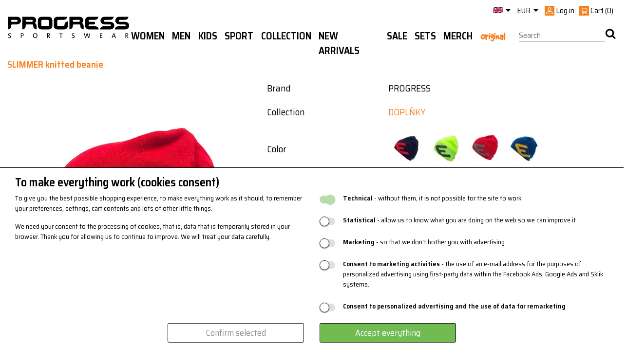

--- FILE ---
content_type: text/html; charset=utf-8
request_url: https://www.progress-cz.cz/en/slimmer-knitted-beanie-red-grey
body_size: 35385
content:

<!DOCTYPE html>
<html lang="en">
<head>
    <meta charset="utf-8">
    <meta name="viewport" content="width=device-width,maximum-scale=1.0" />
    <meta http-equiv="X-UA-Compatible" content="IE=edge" />
        <title>
            SLIMMER knitted beanie red/gre | PROGRESS sportswear, Ltd.
        </title>
    <!-- Global site tag (gtag.js) - Google Analytics -->
<script async src='https://www.googletagmanager.com/gtag/js?id=UA-2627485-1'></script>
<script>
window.dataLayer = window.dataLayer || [];
function gtag(){dataLayer.push(arguments);}
gtag('consent', 'default', {
ad_storage: 'denied',
analytics_storage: 'denied',
ad_user_data: 'denied',
ad_personalization: 'denied',
wait_for_update: 500
});
gtag('js', new Date());
gtag('config', 'UA-2627485-1' 
,{ 'send_page_view': false });
gtag('config', 'AW-947762046');
</script>
<!-- Facebook Pixel Code -->
<script>
!function(f,b,e,v,n,t,s){if(f.fbq)return;n=f.fbq=function(){n.callMethod?
n.callMethod.apply(n,arguments):n.queue.push(arguments)};if(!f._fbq)f._fbq=n;
n.push=n;n.loaded=!0;n.version='2.0';n.queue=[];t=b.createElement(e);t.async=!0;
t.src=v;s=b.getElementsByTagName(e)[0];s.parentNode.insertBefore(t,s)}(window,
document,'script','https://connect.facebook.net/en_US/fbevents.js');
fbq('init', 'revoke');
fbq('init', '160633072698067');
fbq('track', 'PageView');
</script>
<noscript><img height='1' width='1' style='display: none'
src='https://www.facebook.com/tr?id=160633072698067&ev=PageView&noscript=1'/>
</noscript>
<!-- End Facebook Pixel Code -->

    <link rel="shortcut icon" type="image/x-icon" href="/favicon.ico" />
    <link rel="apple-touch-icon" sizes="180x180" href="/apple-touch-icon.png">
    <link rel="icon" type="image/png" href="/favicon-32x32.png" sizes="32x32">
    <link rel="icon" type="image/png" href="/favicon-16x16.png" sizes="16x16">
    <link rel="mask-icon" href="/safari-pinned-tab.svg" color="#000000">
    <meta name="theme-color" content="#ffffff">
    <!--[if lt IE 9]>
        <script src="https://cdn.jsdelivr.net/html5shiv/3.7.3/html5shiv.min.js" type="text/javascript"></script>
        <script src="https://oss.maxcdn.com/respond/1.4.2/respond.min.js" type="text/javascript"></script>
    <![endif]-->
        <meta name="description" content="Progress sportsware - česká značka sportovního oblečení" />

        <meta name="keywords" content="funkční prádlo, termoprádlo, třička, ponožky, sportswear" />
    <link rel="stylesheet" href="https://stackpath.bootstrapcdn.com/bootstrap/4.3.1/css/bootstrap.min.css"
          integrity="sha384-ggOyR0iXCbMQv3Xipma34MD+dH/1fQ784/j6cY/iJTQUOhcWr7x9JvoRxT2MZw1T"
          crossorigin="anonymous">
    <link rel="stylesheet" href='/css/custom-font.css?v=60' />
    <link href="/css/libs/flexslider.min.css?v=60" rel="stylesheet" type="text/css" />
    <link rel="stylesheet" href='/css/index.min.css?v=57' />

    <!--Script section-->
    
    <script src="https://ajax.googleapis.com/ajax/libs/jquery/3.6.0/jquery.min.js"></script>
    <script src="https://cdnjs.cloudflare.com/ajax/libs/popper.js/1.14.7/umd/popper.min.js" integrity="sha384-UO2eT0CpHqdSJQ6hJty5KVphtPhzWj9WO1clHTMGa3JDZwrnQq4sF86dIHNDz0W1" crossorigin="anonymous"></script>
    <script src="https://stackpath.bootstrapcdn.com/bootstrap/4.3.1/js/bootstrap.min.js" integrity="sha384-JjSmVgyd0p3pXB1rRibZUAYoIIy6OrQ6VrjIEaFf/nJGzIxFDsf4x0xIM+B07jRM" crossorigin="anonymous"></script>
    <script type="text/javascript" src="/js/bootstrap3-typeahead.js?v=60"></script>
    <script type="text/javascript" src="/js/jquery.validate.min.js?v=60"></script>
    <script type="text/javascript" src="/js/jquery.treeview.js?v=60"></script>
    <script type="text/javascript" src="/js/jquery.unobtrusive-ajax.min.js?v=60"></script>
    <script type="text/javascript" src="/js/jquery.flexslider-min.js?v=60"></script>
    <script type="text/javascript" src="/js/jquery.jcarousel-core.js"></script>
    <script type="text/javascript" src="/js/jquery.jcarousel-control.js"></script>
    <script type="text/javascript" src="/js/url.min.js?v=60"></script>
    <script type="text/javascript" src="/js/benefitLightBox.min.js?v=60"></script>
    <script type="text/javascript" src="/js/jquery.mousewheel.min.js"></script>
    <script type="text/javascript" src="https://cdnjs.cloudflare.com/ajax/libs/modernizr/2.8.3/modernizr.min.js"></script>
    <!-- CAPTCHA! -->
    <script src="https://www.google.com/recaptcha/api.js?render=6Lctd1orAAAAAMRbjQphlYMDjClxNTeNJea4zJBw"></script>
    <!-- Konec Captchy -->
    <script type="text/javascript" src="/js/site.js?v=60"></script>
    <script src="https://kit.fontawesome.com/90c7120d59.js" crossorigin="anonymous"></script>
    
    <meta property="og:image" content='/Image/Small?cislo=PRGDxxxXTx&amp;stredisko=1&amp;vzor=9XT&amp;znacka=PRG' />
    <meta name="description" content='\u003cp\u003e\u003cstrong\u003eThe SLIMMER winter knitted beanie\u003c/strong\u003e has a simple classic design, so it fits perfectly. The two-layer design ensures that the beanie will reliably keep you warm even in extreme cold.\u003c/p\u003e\r\n\u003cp\u003e- universal size\u003cbr /\u003e- for everyday wear\u003cbr /\u003e- smooth knitted fabric\u003c/p\u003e\r\n\u003cp\u003ematerial: 100% Acrylic\u003c/p\u003e' />

    
    <!-- Clipsan Pixel Code -->
    <script type='text/javascript'>
        !function (c, l, i, p, s, a, n) {
            if (c.csq) return; s = c.csq = function () {
                s.callMethod ?
                    s.callMethod.apply(n, arguments) : s.queue.push(arguments);
            }; if (!c._csq)
                c._csq = s; s.push = s; s.init = !0; s.queue = []; a = l.createElement(i); a.async = !0;
            a.src = p; n = l.getElementsByTagName(i)[0]; n.parentNode.insertBefore(a, n);
        }
            (window, document, 'script', 'https://wst.clipsan.com/cs.js');
        csq('init', 'CT-1172-1659');
        csq('track', 'PageView');
    </script>
    <!-- End Clipsan Pixel Code -->
</head>
<body>
    <div id="fb-root"></div>
    <script type="text/javascript">
        (function (d, s, id) {
            var js, fjs = d.getElementsByTagName(s)[0];
            if (d.getElementById(id)) return;
            js = d.createElement(s); js.id = id;
            js.src = "//connect.facebook.net/cs_CZ/sdk.js#xfbml=1&version=v2.8";
            fjs.parentNode.insertBefore(js, fjs);
        }(document, 'script', 'facebook-jssdk'));</script>
<div id="cookie-bar" class="cookie-bar">
    <form id="cookie-form">
        <h2>To make everything work (cookies consent)</h2>
        <div class="div-row">
            <div class="cookie-desc">
                <p>
                    To give you the best possible shopping experience, 
                    to make everything work as it should, to remember your preferences, 
                    settings, cart contents and lots of other little things.
                </p>
                <p>
                    We need your consent to the processing of cookies, that is, 
                    data that is temporarily stored in your browser. 
                    Thank you for allowing us to continue to improve.
                    We will treat your data carefully.
                </p>
            </div>
            <div class="cookie-checks">
                <p>
                    <input type="checkbox" id="tech" name="cookies" value="tech" checked disabled />
                    <label for="tech"></label>
                    <label for="tech"><b>Technical</b> - without them, it is not possible for the site to work</label>
                </p>
                <p>
                    <input type="checkbox" id="stat" name="cookies" value="stat" />
                    <label for="stat"></label>
                    <label for="stat"><b>Statistical</b> - allow us to know what you are doing on the web so we can improve it</label>
                </p>
                <p>
                    <input type="checkbox" id="mark" name="cookies" value="mark" />
                    <label for="mark"></label>
                    <label for="mark"><b>Marketing</b> - so that we don't bother you with advertising</label>
                </p>
                <p>
                    <input type="checkbox" id="user" name="cookies" value="user" />
                    <label for="user"></label>
                    <label for="user"><b>Consent to marketing activities</b> - the use of an e-mail address for the purposes of personalized advertising using first-party data within the Facebook Ads, Google Ads and Sklik systems.</label>
                </p>
                <p>
                    <input type="checkbox" id="personalization" name="cookies" value="personalization" />
                    <label for="personalization"></label>
                    <label for="personalization"><b>Consent to personalized advertising and the use of data for remarketing</b></label>
                </p>
            </div>
            <div class="div-buttons">
                <button type="button" onclick="sendChecked();" class="button-secondary">Confirm selected</button>
                <button type="button" onclick="sendAll();" class="button-primary">Accept everything</button>
            </div>
        </div>
    </form>
</div>

<script>
    async function sendChecked() {
        let isStatChecked = document.getElementById("stat").checked;
        let isMarkChecked = document.getElementById("mark").checked;
        let isUserChecked = document.getElementById("user").checked;
        let isPersonalizationChecked = document.getElementById("personalization").checked;

        let url = "/Tools/SetCookies?stat=" + isStatChecked + "&mark=" + isMarkChecked + "&user=" + isUserChecked + "&personalization=" + isPersonalizationChecked + "";
        let response = await fetch(url);
        let data = await response.json();

        document.getElementById("cookie-bar").remove();

        consentUpdatedGoogle(isMarkChecked == true ? 'granted' : 'denied', isStatChecked == true ? 'granted' : 'denied', isUserChecked == true ? 'granted' : 'denied', isPersonalizationChecked == true ? 'granted' : 'denied');
        consentUpdatedFb(isMarkChecked == true ? 'grant' : 'revoke');

        return data;
    }

    async function sendAll() {
        let url = "/Tools/SetCookies?stat=" + true + "&mark=" + true + "&user=" + true + "&personalization=" + true + "";
        let response = await fetch(url);
        let data = await response.json();

        document.getElementById("cookie-bar").remove();
        consentUpdatedGoogle('granted', 'granted', 'granted', 'granted');
        consentUpdatedFb('grant');
        return data;
    }

    function consentUpdatedGoogle(adStorage, analyticsStorage, userStorage, personalizationStorage) {
        gtag('consent', 'update', {
            'ad_storage': '' + adStorage + '',
            'analytics_storage': '' + analyticsStorage + '',
            'ad_user_data': '' + userStorage + '',
            'ad_personalization': '' + personalizationStorage + ''
        });
    }

    function consentUpdatedFb(adStorage) {
        fbq('consent', '' + adStorage + '');
    }
</script>    <div id="site">
        <div id="wrap">
            
<header>
    <div class="container px-0 px-lg-3">
        <div id="top-menu" class="d-none d-lg-flex justify-content-end">
            <div class="d-none d-sm-flex menu-header">
                <div class="dropdown flag header-element">
                    <a href="#" class="dropdown-toggle" data-toggle="dropdown">
                        <img src='/img/flag/gb.png' alt="gb-flag">
                        <i class="icon icon-caret-down"></i>
                    </a>
                    <ul class="dropdown-menu collapsable">

                        <li class="dropdown-item">
                            
                            <a href='https://www.progress-cz.cz/'>
                                <img src='/img/flag/cz.png' alt="czech-flag">
                                Čeština
                            </a>
                        </li>
                        <li class="dropdown-item active">
                            
                            <a href='https://www.progresssportswear.com'>
                                <img src='/img/flag/gb.png' alt="english-flag">
                                English
                            </a>
                        </li>
                        <li class="dropdown-item">
                            
                            <a href='https://www.progress-sportswear.de'>
                                <img src='/img/flag/de.png' alt="german-flag">
                                Deutsch
                            </a>
                        </li>
                        <li class="dropdown-item">
                            
                            <a href='https://www.progress-sportswear.sk'>
                                <img src='/img/flag/sk.png' alt="slovakia-flag">
                                Slovenčina
                            </a>
                        </li>
                    </ul>
                </div>
                <div class="dropdown header-element">
                    <a href="#" class="dropdown-toggle" id="currency-switch" aria-haspopup="true" aria-expanded="False" data-toggle="dropdown">
                        <span>EUR</span>
                        <i class="icon icon-caret-down"></i>
                    </a>

                    <ul class="dropdown-menu" aria-labelledby="currency-switch">
                        <li class='dropdown-item'><a href='/Localization/SetCurrency/CZK?returnUrl=%2Fen%2Fslimmer-knitted-beanie-red-grey%3F'>CZK | Kč </a></li>
                        <li class='active dropdown-item'><a href='/Localization/SetCurrency/EUR?returnUrl=%2Fen%2Fslimmer-knitted-beanie-red-grey%3F'>EUR | &euro; </a></li>
                    </ul>
                </div>
                <div class="user header-element">
                        <span class="login">
                            <img class="user-icon w-100" src="/img/icons/Věrnostní systém.svg" />
                            <span>Log in</span>
                        </span>


<div class="d-none flex-column py-3 px-4 position-absolute login-popup">
<form action="/Uzivatel/Prihlaseni" class="form-horizontal mt-3" method="post"><input id="returnUrl" name="returnUrl" type="hidden" value="/" />        <div class="form-row">
            <div class="form-group col-12">
                <div class="row w-100">
                    <label class="col-4 d-flex align-items-center mb-0" for="login">Your e-mail</label>
                    <input class="form-control col-8" id="login" name="login" type="text" value="" />
                </div>
            </div>
            <div class="form-group col-12">
                <div class="row w-100">
                    <label class="col-4 d-flex align-items-center mb-0" for="heslo">Password</label>
                    <input class="form-control col-8" id="heslo" name="heslo" type="password" />
                </div>
            </div>
            <div class="form-group col-12 mt-2">
                <div class="row mx-0 w-100">
                    <div class="col-auto px-1">
                        <a href="/Uzivatel/LoginGoogle?returnUrl=slimmer-knitted-beanie-red-grey" class="d-inline-block">
                            <img class="orange-border" src="/img/icons/google.svg" width="38" height="38" />
                        </a>
                        <a href="/Uzivatel/LoginFacebook?returnUrl=slimmer-knitted-beanie-red-grey" class="d-inline-block">
                            <img src="/img/icons/FAcebook_orange.svg" width="38" height="38" />
                        </a>
                    </div>
                    <div class="col-auto pr-1 pl-0">
                        <input type="submit" value="Log in" class="btn btn-primary w-100" />
                    </div>
                    <div class="col-auto pl-0">
                        <a class="btn btn-primary w-100" href="/Uzivatel/Registrace">Registration</a>
                    </div>

                </div>
            </div>
        </div>
        <div>
            <a class="orange-link d-block d-md-inline-block mr-5" href='/Uzivatel/OdeslaniHesla'>Forgot your password?</a>
        </div>
        <div>
            <p><div class="validation-summary-valid" data-valmsg-summary="true"><ul><li style="display:none"></li>
</ul></div></p>
        </div>
</form></div>

<script type="text/javascript">
    $(".login").click(function () {
        var popup = $('.login-popup').first();
        if ($(popup).hasClass('d-none')) {
            $(popup).removeClass('d-none');
            $(popup).addClass('d-flex');
        } else {
            $(popup).removeClass('d-flex');
            $(popup).addClass('d-none');
        }
    });
</script>                </div>
                <div id="cart" class="header-element">
                    
    <a href="/Kosik" class="pull-left">
        <img class="cart-icon w-100" src="/img/icons/Košík.svg" />        
        <span class="d-none d-md-inline-block">Cart</span>        
        <span class="cart-price d-none d-md-inline-block">(0)</span>
    </a>
      
<div id="cart-popup">
    <div class="row popup collapsable" hidden>
        
    </div>
</div>
                </div>
            </div>
        </div>
        <div id="bottom-menu" class="d-flex justify-content-between user-out">
            <div class="logo d-none d-lg-block">
                <a href='/'>
                    <img src='/img/logo.svg?v=1' alt="logo" />
                </a>
            </div>
            

<div id="menu-main" class="d-flex d-lg-block flex-grow-1">
    <nav class="navbar navbar-default navbar-expand-lg py-0 px-0 flex-grow-1">
        <!--MENU MOBILE-->
        <div class="d-flex d-lg-none flex-grow-1 justify-content-between px-0">

            <div id="menu-tree-xs" class="w-100">
                <div class="dropdown px-3 d-flex align-items-center justify-content-between">
                    <a href="javascript:void(0)" class="dropdown-toggle" data-toggle="dropdown" role="button" aria-haspopup="true" aria-expanded="false">
                        <span class="menu-icon">
                            <i class="icon icon-burger"></i>
                        </span>
                    </a>
                    <ul class="dropdown-menu collapsable">
                        <li class="d-flex justify-content-between align-items-center px-3">

                            <div class='mobile-curr' data-curr="CZK">
                                <a class="px-1" href='/Localization/SetCurrency/CZK?returnUrl=%2Fen%2Fslimmer-knitted-beanie-red-grey%3F'>CZK</a>
                            </div>
                            <div class='mobile-curr active' data-curr="EUR">
                                <a class="px-1" href='/Localization/SetCurrency/EUR?returnUrl=%2Fen%2Fslimmer-knitted-beanie-red-grey%3F'>EUR</a>
                            </div>
                            <div class="mobile-lang" data-lang="cs">
                                <a class="px-1" href='https://www.progress-cz.cz/'>
                                    <img style="width: 30px;" src='/img/flag/cz.png' alt="czech-flag">
                                    <small>Čeština</small>
                                </a>
                            </div>
                            <div class="mobile-lang active" data-lang="en">
                                <a class="px-1" href='https://www.progresssportswear.com'>
                                    <img style="width: 30px;" src='/img/flag/gb.png' alt="english-flag">
                                    <small>English</small>
                                </a>
                            </div>
                            <div class="mobile-lang" data-lang="de">
                                <a class="px-1" href='https://www.progress-sportswear.de'>
                                    <img style="width: 30px;" src='/img/flag/de.png' alt="english-flag">
                                    <small>Deutsch</small>
                                </a>
                            </div>
                            <div class="mobile-lang" data-lang="sk">
                                <a class="px-1" href='https://www.progress-sportswear.sk'>
                                    <img style="width: 30px;" src='/img/flag/sk.png' alt="english-flag">
                                    <small>Slovenčina</small>
                                </a>
                            </div>
                        </li>
                            <li data-id="913" class="level0">
                                <div class="d-flex">

                                        <a href='/en/women' class="menu-section-link pull-left w-75">WOMEN</a>
                                        <a href="#" class="pull-right plus-sign w-25 text-right" data-level="0">+</a>
                                </div>
                            </li>
                            <ul class="level1 collapsable d-none" data-parent="913">
                                    <li data-id="914" class="level1">
                                        <div class="d-flex">
                                                <a href='/en/women-wearable' class="menu-section-link pull-left w-75">Clothes</a>
                                                <a href="#" class="pull-right plus-sign w-25 text-right" data-level="1">+</a>
                                        </div>
                                    </li>
                                    <ul class="level2 collapsable d-none" data-parent="914">
                                            <li data-id="915" class="level2">
                                                <div class="d-flex">
                                                        <a class="w-100" href='/en/women-wearable-baselayers'>Baselayers</a>
                                                </div>
                                            </li>
                                            <li data-id="921" class="level2">
                                                <div class="d-flex">
                                                        <a class="w-100" href='/en/women-wearable-t-shirt'>T-shirts</a>
                                                </div>
                                            </li>
                                            <li data-id="925" class="level2">
                                                <div class="d-flex">
                                                        <a class="w-100" href='/en/women-wearable-jackets-vests'>Sweatshirts, vests</a>
                                                </div>
                                            </li>
                                            <li data-id="926" class="level2">
                                                <div class="d-flex">
                                                        <a class="w-100" href='/en/women-wearable-jackets-vests-1'>Jackets, vests</a>
                                                </div>
                                            </li>
                                            <li data-id="928" class="level2">
                                                <div class="d-flex">
                                                        <a class="w-100" href='/en/women-wearable-pants-tights-shorts'>Leggins, pants, shorts</a>
                                                </div>
                                            </li>
                                            <li data-id="929" class="level2">
                                                <div class="d-flex">
                                                        <a class="w-100" href='/en/women-wearable-skirts-dresses'>Skirts, dresses</a>
                                                </div>
                                            </li>
                                            <li data-id="930" class="level2">
                                                <div class="d-flex">
                                                        <a class="w-100" href='/en/women-wearable-headwear'>Headwear, accessories</a>
                                                </div>
                                            </li>
                                            <li data-id="931" class="level2">
                                                <div class="d-flex">
                                                        <a class="w-100" href='/en/women-wearable-socks'>Socks</a>
                                                </div>
                                            </li>
                                            <li data-id="932" class="level2">
                                                <div class="d-flex">
                                                        <a class="w-100" href='/en/women-wearable-gloves-mitts'>Gloves / mitts</a>
                                                </div>
                                            </li>
                                            <li data-id="1032" class="level2">
                                                <div class="d-flex">
                                                        <a class="w-100" href='/en/women-clothes-sets'>Sets</a>
                                                </div>
                                            </li>
                                    </ul>
                                    <li data-id="919" class="level1">
                                        <div class="d-flex">
                                                <a href='/en/women-sport' class="menu-section-link pull-left w-75">Sport</a>
                                                <a href="#" class="pull-right plus-sign w-25 text-right" data-level="1">+</a>
                                        </div>
                                    </li>
                                    <ul class="level2 collapsable d-none" data-parent="919">
                                            <li data-id="933" class="level2">
                                                <div class="d-flex">
                                                        <a class="w-100" href='/en/women-sport-xc-skiing'>XC-skiing</a>
                                                </div>
                                            </li>
                                            <li data-id="1053" class="level2">
                                                <div class="d-flex">
                                                        <a class="w-100" href='/en/women-sport-ski-touring'>Ski touring</a>
                                                </div>
                                            </li>
                                            <li data-id="935" class="level2">
                                                <div class="d-flex">
                                                        <a class="w-100" href='/en/women-sport-hiking'>Hiking</a>
                                                </div>
                                            </li>
                                            <li data-id="920" class="level2">
                                                <div class="d-flex">
                                                        <a class="w-100" href='/en/women-sport-run'>Running</a>
                                                </div>
                                            </li>
                                            <li data-id="937" class="level2">
                                                <div class="d-flex">
                                                        <a class="w-100" href='/en/women-sport-fitness'>Fitness</a>
                                                </div>
                                            </li>
                                            <li data-id="938" class="level2">
                                                <div class="d-flex">
                                                        <a class="w-100" href='/en/women-sport-cycling'>Cycling</a>
                                                </div>
                                            </li>
                                            <li data-id="1068" class="level2">
                                                <div class="d-flex">
                                                        <a class="w-100" href='/en/women-sport-horse-riding'>Horse Riding</a>
                                                </div>
                                            </li>
                                            <li data-id="1052" class="level2">
                                                <div class="d-flex">
                                                        <a class="w-100" href='/en/women-sport-in-line'>In-line</a>
                                                </div>
                                            </li>
                                            <li data-id="940" class="level2">
                                                <div class="d-flex">
                                                        <a class="w-100" href='/en/women-sport-climbing-1'>Climbing</a>
                                                </div>
                                            </li>
                                            <li data-id="1056" class="level2">
                                                <div class="d-flex">
                                                        <a class="w-100" href='/en/women-sport-yoga'>Yoga</a>
                                                </div>
                                            </li>
                                            <li data-id="936" class="level2">
                                                <div class="d-flex">
                                                        <a class="w-100" href='/en/women-sport-leisure'>Leisure</a>
                                                </div>
                                            </li>
                                    </ul>
                                    <li data-id="942" class="level1">
                                        <div class="d-flex">
                                                <a href='/en/women-others' class="menu-section-link pull-left w-75">Others</a>
                                                <a href="#" class="pull-right plus-sign w-25 text-right" data-level="1">+</a>
                                        </div>
                                    </li>
                                    <ul class="level2 collapsable d-none" data-parent="942">
                                            <li data-id="1093" class="level2">
                                                <div class="d-flex">
                                                        <a class="w-100" href='/en/women-others-eyewear'>EYEWEAR</a>
                                                </div>
                                            </li>
                                            <li data-id="943" class="level2">
                                                <div class="d-flex">
                                                        <a class="w-100" href='/en/women-others-backpaks'>Backpaks</a>
                                                </div>
                                            </li>
                                            <li data-id="1124" class="level2">
                                                <div class="d-flex">
                                                        <a class="w-100" href='/en/women-others-footwear'>Footwear</a>
                                                </div>
                                            </li>
                                            <li data-id="1117" class="level2">
                                                <div class="d-flex">
                                                        <a class="w-100" href='/en/women-others-organizers'>Organizers</a>
                                                </div>
                                            </li>
                                            <li data-id="1118" class="level2">
                                                <div class="d-flex">
                                                        <a class="w-100" href='/en/women-others-cooling-bags'>Cooling bags</a>
                                                </div>
                                            </li>
                                            <li data-id="1027" class="level2">
                                                <div class="d-flex">
                                                        <a class="w-100" href='/en/women-others-cups'>Sports bottles</a>
                                                </div>
                                            </li>
                                            <li data-id="1061" class="level2">
                                                <div class="d-flex">
                                                        <a class="w-100" href='/en/women-others-towels'>Towels</a>
                                                </div>
                                            </li>
                                            <li data-id="944" class="level2">
                                                <div class="d-flex">
                                                        <a class="w-100" href='/en/women-others-washing-and-care-products'>Washing and care products</a>
                                                </div>
                                            </li>
                                            <li data-id="945" class="level2">
                                                <div class="d-flex">
                                                        <a class="w-100" href='/en/women-others-sport-and-medical-aids'>Sport and medical aids</a>
                                                </div>
                                            </li>
                                            <li data-id="946" class="level2">
                                                <div class="d-flex">
                                                        <a class="w-100" href='/en/women-others-vouchers'>Vouchers</a>
                                                </div>
                                            </li>
                                    </ul>
                            </ul>
                            <li data-id="916" class="level0">
                                <div class="d-flex">

                                        <a href='/en/men' class="menu-section-link pull-left w-75">Men</a>
                                        <a href="#" class="pull-right plus-sign w-25 text-right" data-level="0">+</a>
                                </div>
                            </li>
                            <ul class="level1 collapsable d-none" data-parent="916">
                                    <li data-id="917" class="level1">
                                        <div class="d-flex">
                                                <a href='/en/men-wearable' class="menu-section-link pull-left w-75">Clothes</a>
                                                <a href="#" class="pull-right plus-sign w-25 text-right" data-level="1">+</a>
                                        </div>
                                    </li>
                                    <ul class="level2 collapsable d-none" data-parent="917">
                                            <li data-id="918" class="level2">
                                                <div class="d-flex">
                                                        <a class="w-100" href='/en/men-wearable-baselayers'>Baselayers</a>
                                                </div>
                                            </li>
                                            <li data-id="949" class="level2">
                                                <div class="d-flex">
                                                        <a class="w-100" href='/en/men-wearable-t-shirt-shirt-jerseys'>T-shirts</a>
                                                </div>
                                            </li>
                                            <li data-id="950" class="level2">
                                                <div class="d-flex">
                                                        <a class="w-100" href='/en/men-wearable-sweatshirts-vests'>Sweatshirts, vests</a>
                                                </div>
                                            </li>
                                            <li data-id="951" class="level2">
                                                <div class="d-flex">
                                                        <a class="w-100" href='/en/men-wearable-jackets-vests'>Jackets, vests</a>
                                                </div>
                                            </li>
                                            <li data-id="952" class="level2">
                                                <div class="d-flex">
                                                        <a class="w-100" href='/en/men-wearable-pants-tights-shorts'>Pants, tights, shorts</a>
                                                </div>
                                            </li>
                                            <li data-id="953" class="level2">
                                                <div class="d-flex">
                                                        <a class="w-100" href='/en/men-wearable-headwear-accessories'>Headwear, accessories</a>
                                                </div>
                                            </li>
                                            <li data-id="954" class="level2">
                                                <div class="d-flex">
                                                        <a class="w-100" href='/en/men-wearable-socks'>Socks</a>
                                                </div>
                                            </li>
                                            <li data-id="955" class="level2">
                                                <div class="d-flex">
                                                        <a class="w-100" href='/en/men-wearable-gloves-mitts'>Gloves / mitts</a>
                                                </div>
                                            </li>
                                            <li data-id="1033" class="level2">
                                                <div class="d-flex">
                                                        <a class="w-100" href='/en/men-clothes-sets'>Sets</a>
                                                </div>
                                            </li>
                                    </ul>
                                    <li data-id="947" class="level1">
                                        <div class="d-flex">
                                                <a href='/en/men-clothes' class="menu-section-link pull-left w-75">Sport</a>
                                                <a href="#" class="pull-right plus-sign w-25 text-right" data-level="1">+</a>
                                        </div>
                                    </li>
                                    <ul class="level2 collapsable d-none" data-parent="947">
                                            <li data-id="957" class="level2">
                                                <div class="d-flex">
                                                        <a class="w-100" href='/en/men-sport-xc-skiing'>XC-skiing</a>
                                                </div>
                                            </li>
                                            <li data-id="1051" class="level2">
                                                <div class="d-flex">
                                                        <a class="w-100" href='/en/men-sport-ski-touring'>Ski touring</a>
                                                </div>
                                            </li>
                                            <li data-id="959" class="level2">
                                                <div class="d-flex">
                                                        <a class="w-100" href='/en/men-sport-hiking'>Hiking</a>
                                                </div>
                                            </li>
                                            <li data-id="961" class="level2">
                                                <div class="d-flex">
                                                        <a class="w-100" href='/en/men-sport-fitness'>Fitness</a>
                                                </div>
                                            </li>
                                            <li data-id="962" class="level2">
                                                <div class="d-flex">
                                                        <a class="w-100" href='/en/men-sport-cycling'>Cycling</a>
                                                </div>
                                            </li>
                                            <li data-id="956" class="level2">
                                                <div class="d-flex">
                                                        <a class="w-100" href='/en/men-sport-running'>Running</a>
                                                </div>
                                            </li>
                                            <li data-id="963" class="level2">
                                                <div class="d-flex">
                                                        <a class="w-100" href='/en/men-sport-climbing'>Climbing</a>
                                                </div>
                                            </li>
                                            <li data-id="1050" class="level2">
                                                <div class="d-flex">
                                                        <a class="w-100" href='/en/men-sport-in-line'>In-line</a>
                                                </div>
                                            </li>
                                            <li data-id="960" class="level2">
                                                <div class="d-flex">
                                                        <a class="w-100" href='/en/men-sport-leisure'>Leisure</a>
                                                </div>
                                            </li>
                                    </ul>
                                    <li data-id="948" class="level1">
                                        <div class="d-flex">
                                                <a href='/en/men-others' class="menu-section-link pull-left w-75">Others</a>
                                                <a href="#" class="pull-right plus-sign w-25 text-right" data-level="1">+</a>
                                        </div>
                                    </li>
                                    <ul class="level2 collapsable d-none" data-parent="948">
                                            <li data-id="1094" class="level2">
                                                <div class="d-flex">
                                                        <a class="w-100" href='/en/men-others-eyewear'>EYEWEAR</a>
                                                </div>
                                            </li>
                                            <li data-id="964" class="level2">
                                                <div class="d-flex">
                                                        <a class="w-100" href='/en/men-others-backpaks'>Backpaks</a>
                                                </div>
                                            </li>
                                            <li data-id="1125" class="level2">
                                                <div class="d-flex">
                                                        <a class="w-100" href='/en/men-others-footwear'>Footwear</a>
                                                </div>
                                            </li>
                                            <li data-id="1119" class="level2">
                                                <div class="d-flex">
                                                        <a class="w-100" href='/en/men-others-organizers'>Organizers</a>
                                                </div>
                                            </li>
                                            <li data-id="1120" class="level2">
                                                <div class="d-flex">
                                                        <a class="w-100" href='/en/men-others-cooling-bags'>Cooling bags</a>
                                                </div>
                                            </li>
                                            <li data-id="1029" class="level2">
                                                <div class="d-flex">
                                                        <a class="w-100" href='/en/men-others-cups'>Sports bottles</a>
                                                </div>
                                            </li>
                                            <li data-id="965" class="level2">
                                                <div class="d-flex">
                                                        <a class="w-100" href='/en/men-others-washing-and-care-products'>Washing and care products</a>
                                                </div>
                                            </li>
                                            <li data-id="1062" class="level2">
                                                <div class="d-flex">
                                                        <a class="w-100" href='/en/men-others-towels'>Towels</a>
                                                </div>
                                            </li>
                                            <li data-id="966" class="level2">
                                                <div class="d-flex">
                                                        <a class="w-100" href='/en/men-others-sport-and-medical-aids'>Sport and medical aids</a>
                                                </div>
                                            </li>
                                            <li data-id="967" class="level2">
                                                <div class="d-flex">
                                                        <a class="w-100" href='/en/men-others-vouchers'>Vouchers</a>
                                                </div>
                                            </li>
                                    </ul>
                            </ul>
                            <li data-id="968" class="level0">
                                <div class="d-flex">

                                        <a href='/en/kids-2' class="menu-section-link pull-left w-75">Kids</a>
                                        <a href="#" class="pull-right plus-sign w-25 text-right" data-level="0">+</a>
                                </div>
                            </li>
                            <ul class="level1 collapsable d-none" data-parent="968">
                                    <li data-id="969" class="level1">
                                        <div class="d-flex">
                                                <a href='/en/kids-baselayer' class="menu-section-link pull-left w-75">Clothes</a>
                                                <a href="#" class="pull-right plus-sign w-25 text-right" data-level="1">+</a>
                                        </div>
                                    </li>
                                    <ul class="level2 collapsable d-none" data-parent="969">
                                            <li data-id="971" class="level2">
                                                <div class="d-flex">
                                                        <a class="w-100" href='/en/kids-clothes-baselayers'>Baselayers</a>
                                                </div>
                                            </li>
                                            <li data-id="972" class="level2">
                                                <div class="d-flex">
                                                        <a class="w-100" href='/en/kids-clothes-t-shirt-shirt-jerseys'>T-shirts</a>
                                                </div>
                                            </li>
                                            <li data-id="973" class="level2">
                                                <div class="d-flex">
                                                        <a class="w-100" href='/en/kids-clothes-sweatshirts-vests'>Sweatshirts</a>
                                                </div>
                                            </li>
                                            <li data-id="974" class="level2">
                                                <div class="d-flex">
                                                        <a class="w-100" href='/en/kids-clothes-pants-tights'>Pants, tights</a>
                                                </div>
                                            </li>
                                            <li data-id="1054" class="level2">
                                                <div class="d-flex">
                                                        <a class="w-100" href='/en/kids-clothes-jackets-vests'>Jackets, vests</a>
                                                </div>
                                            </li>
                                            <li data-id="976" class="level2">
                                                <div class="d-flex">
                                                        <a class="w-100" href='/en/kids-clothes-socks'>Socks</a>
                                                </div>
                                            </li>
                                            <li data-id="977" class="level2">
                                                <div class="d-flex">
                                                        <a class="w-100" href='/en/kids-clothes-gloves-mitts'>Gloves / mitts</a>
                                                </div>
                                            </li>
                                    </ul>
                                    <li data-id="1005" class="level1">
                                        <div class="d-flex">
                                                <a href='/en/kids-sport' class="menu-section-link pull-left w-75">Sport</a>
                                                <a href="#" class="pull-right plus-sign w-25 text-right" data-level="1">+</a>
                                        </div>
                                    </li>
                                    <ul class="level2 collapsable d-none" data-parent="1005">
                                            <li data-id="1101" class="level2">
                                                <div class="d-flex">
                                                        <a class="w-100" href='/en/kids-sport-cycling'>Cycling</a>
                                                </div>
                                            </li>
                                            <li data-id="1006" class="level2">
                                                <div class="d-flex">
                                                        <a class="w-100" href='/en/kids-sport-running'>Running</a>
                                                </div>
                                            </li>
                                            <li data-id="1007" class="level2">
                                                <div class="d-flex">
                                                        <a class="w-100" href='/en/kids-sport-xc-skiing'>XC-skiing</a>
                                                </div>
                                            </li>
                                            <li data-id="1067" class="level2">
                                                <div class="d-flex">
                                                        <a class="w-100" href='/en/kids-sport-horse-riding'>Horse Riding</a>
                                                </div>
                                            </li>
                                            <li data-id="1009" class="level2">
                                                <div class="d-flex">
                                                        <a class="w-100" href='/en/kids-sport-leisure'>Leisure</a>
                                                </div>
                                            </li>
                                    </ul>
                                    <li data-id="1020" class="level1">
                                        <div class="d-flex">
                                                <a href='/en/kids-others' class="menu-section-link pull-left w-75">Others</a>
                                                <a href="#" class="pull-right plus-sign w-25 text-right" data-level="1">+</a>
                                        </div>
                                    </li>
                                    <ul class="level2 collapsable d-none" data-parent="1020">
                                            <li data-id="1021" class="level2">
                                                <div class="d-flex">
                                                        <a class="w-100" href='/en/kids-footwear'>Footwear</a>
                                                </div>
                                            </li>
                                            <li data-id="1095" class="level2">
                                                <div class="d-flex">
                                                        <a class="w-100" href='/en/kids-others-eyewear'>EYEWEAR</a>
                                                </div>
                                            </li>
                                            <li data-id="1057" class="level2">
                                                <div class="d-flex">
                                                        <a class="w-100" href='/en/kids-others-sports-bottles'>Sports Bottles</a>
                                                </div>
                                            </li>
                                            <li data-id="1063" class="level2">
                                                <div class="d-flex">
                                                        <a class="w-100" href='/en/kids-others-towels'>Towels</a>
                                                </div>
                                            </li>
                                    </ul>
                            </ul>
                            <li data-id="978" class="level0">
                                <div class="d-flex">

                                        <a href='/en/sport' class="menu-section-link pull-left w-75">Sport</a>
                                        <a href="#" class="pull-right plus-sign w-25 text-right" data-level="0">+</a>
                                </div>
                            </li>
                            <ul class="level1 collapsable d-none" data-parent="978">
                                    <li data-id="980" class="level1">
                                        <div class="d-flex">
                                                <a href='/en/sport-xc-skiing' class="menu-section-link pull-left w-75">XC-skiing</a>
                                                <a href="#" class="pull-right plus-sign w-25 text-right" data-level="1">+</a>
                                        </div>
                                    </li>
                                    <ul class="level2 collapsable d-none" data-parent="980">
                                    </ul>
                                    <li data-id="985" class="level1">
                                        <div class="d-flex">
                                                <a href='/en/sport-cycling' class="menu-section-link pull-left w-75">Cycling</a>
                                                <a href="#" class="pull-right plus-sign w-25 text-right" data-level="1">+</a>
                                        </div>
                                    </li>
                                    <ul class="level2 collapsable d-none" data-parent="985">
                                    </ul>
                                    <li data-id="982" class="level1">
                                        <div class="d-flex">
                                                <a href='/en/sport-hiking' class="menu-section-link pull-left w-75">Hiking</a>
                                                <a href="#" class="pull-right plus-sign w-25 text-right" data-level="1">+</a>
                                        </div>
                                    </li>
                                    <ul class="level2 collapsable d-none" data-parent="982">
                                    </ul>
                                    <li data-id="979" class="level1">
                                        <div class="d-flex">
                                                <a href='/en/sport-running' class="menu-section-link pull-left w-75">Running</a>
                                                <a href="#" class="pull-right plus-sign w-25 text-right" data-level="1">+</a>
                                        </div>
                                    </li>
                                    <ul class="level2 collapsable d-none" data-parent="979">
                                    </ul>
                                    <li data-id="984" class="level1">
                                        <div class="d-flex">
                                                <a href='/en/sport-fitness' class="menu-section-link pull-left w-75">Fitness</a>
                                                <a href="#" class="pull-right plus-sign w-25 text-right" data-level="1">+</a>
                                        </div>
                                    </li>
                                    <ul class="level2 collapsable d-none" data-parent="984">
                                    </ul>
                                    <li data-id="1031" class="level1">
                                        <div class="d-flex">
                                                <a href='/en/sport-in-line' class="menu-section-link pull-left w-75">In-line</a>
                                                <a href="#" class="pull-right plus-sign w-25 text-right" data-level="1">+</a>
                                        </div>
                                    </li>
                                    <ul class="level2 collapsable d-none" data-parent="1031">
                                    </ul>
                                    <li data-id="1055" class="level1">
                                        <div class="d-flex">
                                                <a href='/en/sport-yoga' class="menu-section-link pull-left w-75">Yoga</a>
                                                <a href="#" class="pull-right plus-sign w-25 text-right" data-level="1">+</a>
                                        </div>
                                    </li>
                                    <ul class="level2 collapsable d-none" data-parent="1055">
                                    </ul>
                                    <li data-id="986" class="level1">
                                        <div class="d-flex">
                                                <a href='/en/sport-climbing' class="menu-section-link pull-left w-75">Climbing</a>
                                                <a href="#" class="pull-right plus-sign w-25 text-right" data-level="1">+</a>
                                        </div>
                                    </li>
                                    <ul class="level2 collapsable d-none" data-parent="986">
                                    </ul>
                                    <li data-id="1048" class="level1">
                                        <div class="d-flex">
                                                <a href='/en/sport-ski-touring' class="menu-section-link pull-left w-75">Ski touring</a>
                                                <a href="#" class="pull-right plus-sign w-25 text-right" data-level="1">+</a>
                                        </div>
                                    </li>
                                    <ul class="level2 collapsable d-none" data-parent="1048">
                                    </ul>
                                    <li data-id="983" class="level1">
                                        <div class="d-flex">
                                                <a href='/en/sport-leisure' class="menu-section-link pull-left w-75">Leisure</a>
                                                <a href="#" class="pull-right plus-sign w-25 text-right" data-level="1">+</a>
                                        </div>
                                    </li>
                                    <ul class="level2 collapsable d-none" data-parent="983">
                                    </ul>
                                    <li data-id="1066" class="level1">
                                        <div class="d-flex">
                                                <a href='/en/sport-horse-riding' class="menu-section-link pull-left w-75">Horse Riding</a>
                                                <a href="#" class="pull-right plus-sign w-25 text-right" data-level="1">+</a>
                                        </div>
                                    </li>
                                    <ul class="level2 collapsable d-none" data-parent="1066">
                                    </ul>
                            </ul>
                            <li data-id="987" class="level0">
                                <div class="d-flex">

                                        <a href='/en/collection' class="menu-section-link pull-left w-75">Collection</a>
                                        <a href="#" class="pull-right plus-sign w-25 text-right" data-level="0">+</a>
                                </div>
                            </li>
                            <ul class="level1 collapsable d-none" data-parent="987">
                                    <li data-id="1113" class="level1">
                                        <div class="d-flex">
                                                <a href='/en/collection-dynamic' class="menu-section-link pull-left w-75">Dynamic</a>
                                                <a href="#" class="pull-right plus-sign w-25 text-right" data-level="1">+</a>
                                        </div>
                                    </li>
                                    <ul class="level2 collapsable d-none" data-parent="1113">
                                    </ul>
                                    <li data-id="988" class="level1">
                                        <div class="d-flex">
                                                <a href='/en/collection-micro-sense' class="menu-section-link pull-left w-75">Micro sense</a>
                                                <a href="#" class="pull-right plus-sign w-25 text-right" data-level="1">+</a>
                                        </div>
                                    </li>
                                    <ul class="level2 collapsable d-none" data-parent="988">
                                    </ul>
                                    <li data-id="1102" class="level1">
                                        <div class="d-flex">
                                                <a href='/en/collection-thermatex-1' class="menu-section-link pull-left w-75">Thermatex</a>
                                                <a href="#" class="pull-right plus-sign w-25 text-right" data-level="1">+</a>
                                        </div>
                                    </li>
                                    <ul class="level2 collapsable d-none" data-parent="1102">
                                    </ul>
                                    <li data-id="1059" class="level1">
                                        <div class="d-flex">
                                                <a href='/en/collection-merino-wool' class="menu-section-link pull-left w-75">Merino Wool 170</a>
                                                <a href="#" class="pull-right plus-sign w-25 text-right" data-level="1">+</a>
                                        </div>
                                    </li>
                                    <ul class="level2 collapsable d-none" data-parent="1059">
                                    </ul>
                                    <li data-id="1115" class="level1">
                                        <div class="d-flex">
                                                <a href='/en/collection-merino-thermo' class="menu-section-link pull-left w-75">Merino Thermo 250</a>
                                                <a href="#" class="pull-right plus-sign w-25 text-right" data-level="1">+</a>
                                        </div>
                                    </li>
                                    <ul class="level2 collapsable d-none" data-parent="1115">
                                    </ul>
                                    <li data-id="1122" class="level1">
                                        <div class="d-flex">
                                                <a href='/en/collection-merino-airlite-125' class="menu-section-link pull-left w-75">Merino Airlite 125</a>
                                                <a href="#" class="pull-right plus-sign w-25 text-right" data-level="1">+</a>
                                        </div>
                                    </li>
                                    <ul class="level2 collapsable d-none" data-parent="1122">
                                    </ul>
                                    <li data-id="1024" class="level1">
                                        <div class="d-flex">
                                                <a href='/en/collection-merino-bamboo' class="menu-section-link pull-left w-75">Merino bamboo</a>
                                                <a href="#" class="pull-right plus-sign w-25 text-right" data-level="1">+</a>
                                        </div>
                                    </li>
                                    <ul class="level2 collapsable d-none" data-parent="1024">
                                    </ul>
                                    <li data-id="1000" class="level1">
                                        <div class="d-flex">
                                                <a href='/en/collection-bamboo-collection' class="menu-section-link pull-left w-75">Bamboo collection</a>
                                                <a href="#" class="pull-right plus-sign w-25 text-right" data-level="1">+</a>
                                        </div>
                                    </li>
                                    <ul class="level2 collapsable d-none" data-parent="1000">
                                    </ul>
                                    <li data-id="1001" class="level1">
                                        <div class="d-flex">
                                                <a href='/en/collection-coffee-collection' class="menu-section-link pull-left w-75">Coffee collection</a>
                                                <a href="#" class="pull-right plus-sign w-25 text-right" data-level="1">+</a>
                                        </div>
                                    </li>
                                    <ul class="level2 collapsable d-none" data-parent="1001">
                                    </ul>
                                    <li data-id="1002" class="level1">
                                        <div class="d-flex">
                                                <a href='/en/collection-tecnostyle' class="menu-section-link pull-left w-75">Tecnostyle</a>
                                                <a href="#" class="pull-right plus-sign w-25 text-right" data-level="1">+</a>
                                        </div>
                                    </li>
                                    <ul class="level2 collapsable d-none" data-parent="1002">
                                    </ul>
                                    <li data-id="1003" class="level1">
                                        <div class="d-flex">
                                                <a href='/en/collection-training-collection' class="menu-section-link pull-left w-75">Training stuff</a>
                                                <a href="#" class="pull-right plus-sign w-25 text-right" data-level="1">+</a>
                                        </div>
                                    </li>
                                    <ul class="level2 collapsable d-none" data-parent="1003">
                                    </ul>
                                    <li data-id="1004" class="level1">
                                        <div class="d-flex">
                                                <a href='/en/collection-outdoor-stuff' class="menu-section-link pull-left w-75">Outdoor stuff</a>
                                                <a href="#" class="pull-right plus-sign w-25 text-right" data-level="1">+</a>
                                        </div>
                                    </li>
                                    <ul class="level2 collapsable d-none" data-parent="1004">
                                    </ul>
                                    <li data-id="1100" class="level1">
                                        <div class="d-flex">
                                                <a href='/en/collection-bike-stuff' class="menu-section-link pull-left w-75">Bike stuff</a>
                                                <a href="#" class="pull-right plus-sign w-25 text-right" data-level="1">+</a>
                                        </div>
                                    </li>
                                    <ul class="level2 collapsable d-none" data-parent="1100">
                                    </ul>
                                    <li data-id="1092" class="level1">
                                        <div class="d-flex">
                                                <a href='/en/collection-eyewear' class="menu-section-link pull-left w-75">EYEWEAR</a>
                                                <a href="#" class="pull-right plus-sign w-25 text-right" data-level="1">+</a>
                                        </div>
                                    </li>
                                    <ul class="level2 collapsable d-none" data-parent="1092">
                                    </ul>
                                    <li data-id="1111" class="level1">
                                        <div class="d-flex">
                                                <a href='/en/collection-footwear' class="menu-section-link pull-left w-75">FOOTWEAR</a>
                                                <a href="#" class="pull-right plus-sign w-25 text-right" data-level="1">+</a>
                                        </div>
                                    </li>
                                    <ul class="level2 collapsable d-none" data-parent="1111">
                                    </ul>
                                    <li data-id="1065" class="level1">
                                        <div class="d-flex">
                                                <a href='/en/collection-equestrian-collection' class="menu-section-link pull-left w-75">Equestrian Collection</a>
                                                <a href="#" class="pull-right plus-sign w-25 text-right" data-level="1">+</a>
                                        </div>
                                    </li>
                                    <ul class="level2 collapsable d-none" data-parent="1065">
                                    </ul>
                                    <li data-id="1041" class="level1">
                                        <div class="d-flex">
                                                <a href='/en/collection-original' class="menu-section-link pull-left w-75">ORIGINAL</a>
                                                <a href="#" class="pull-right plus-sign w-25 text-right" data-level="1">+</a>
                                        </div>
                                    </li>
                                    <ul class="level2 collapsable d-none" data-parent="1041">
                                    </ul>
                                    <li data-id="1064" class="level1">
                                        <div class="d-flex">
                                                <a href='/en/collection-backpack' class="menu-section-link pull-left w-75">Backpack</a>
                                                <a href="#" class="pull-right plus-sign w-25 text-right" data-level="1">+</a>
                                        </div>
                                    </li>
                                    <ul class="level2 collapsable d-none" data-parent="1064">
                                    </ul>
                            </ul>
                            <li data-id="990" class="level0">
                                <div class="d-flex">

                                        <a class="w-100" href='/en/new-arrivals'>New arrivals</a>
                                </div>
                            </li>
                            <ul class="level1 collapsable d-none" data-parent="990">
                            </ul>
                            <li data-id="992" class="level0">
                                <div class="d-flex">

                                        <a class="w-100" href='/en/special-offer-1'>Sale</a>
                                </div>
                            </li>
                            <ul class="level1 collapsable d-none" data-parent="992">
                            </ul>
                            <li data-id="1026" class="level0">
                                <div class="d-flex">

                                        <a class="w-100" href='/en/sets'>Sets</a>
                                </div>
                            </li>
                            <ul class="level1 collapsable d-none" data-parent="1026">
                            </ul>
                            <li data-id="1046" class="level0">
                                <div class="d-flex">

                                        <a class="w-100" href='/en/progress-original'>Original</a>
                                </div>
                            </li>
                            <ul class="level1 collapsable d-none" data-parent="1046">
                            </ul>
                        <li class="level0">
                            <div class="d-flex">
                                <a class="w-100" href='/club'>MERCH</a>
                            </div>
                        </li>
                        
                        <li class="d-flex justify-content-between align-items-center for-user-in">
                            <a class="menu-section-link pull-left w-100" href="/Uzivatel">
                                <span id="userLoginName">Profil uživatele</span>
                            </a>
                        </li>
                        
                        
                        <li class="d-flex justify-content-between align-items-center for-user-out">
                            <a class="menu-section-link pull-left w-100" href="/Uzivatel/Prihlaseni">Log in</a>
                        </li>
                        <li class="d-flex justify-content-between align-items-center for-user-out">
                            <a class="menu-section-link pull-left w-100" href="/Uzivatel/Registrace">Register</a>
                        </li>
                        
                    </ul>
                    <div class="logo d-flex d-lg-none align-items-center">
                        <a class="d-block px-4 mt-3 mt-lg-0" href='/'>
                            <img class="w-100" src='/img/logo.svg?v=1' alt="logo" />
                        </a>
                    </div>
                    <div class="d-flex">
                        <div id="hledat-xs" class="menu-icon header-element pr-3">
                            <img class="cart-icon w-100" src="/img/icons/Lupa.svg" />
                        </div>
                        <div class="menu-icon header-element pr-3 for-user-in">
                            <a href="/Uzivatel">
                                <img class="user-icon w-100" src="/img/icons/Věrnostní systém.svg">
                            </a>
                        </div>
                        <div id="cart-xs" class="menu-icon header-element">
                            
    <a href="/Kosik" class="pull-left">
        <img class="cart-icon w-100" src="/img/icons/Košík.svg" />        
        <span class="d-none d-md-inline-block">Cart</span>        
        <span class="cart-price d-none d-md-inline-block">(0)</span>
    </a>
      
<div id="cart-popup">
    <div class="row popup collapsable" hidden>
        
    </div>
</div>
                        </div>
                    </div>

                </div>
                <div id="hledat-xs-container" class="pt-2 px-3 d-none">
<form action="/Katalog/Hledat" class="navbar-form ml-auto pt-0" id="hledatFormXs" method="get" role="search">                        <div class="form-group mb-0 d-flex pb-2 position-relative header-element menu-icon">
                            <input autocomplete="off" class="form-control mr-3" id="hledatTextXs" name="hledatText" placeholder="Hledat" type="text" value="" />
                            <img id="btnHledatXs" class="cart-icon" src='/img/icons/Lupa.svg' alt="logo" type="submit" />
                        </div>
</form>                </div>

            </div>
        </div>

        <!-- MENU-->
        <div class="collapse navbar-collapse d-none d-lg-flex px-3 justify-content-center mt-3" id="menu-tree">
            <ul class="navbar-nav tree">
                    <li class="nav-item dropdown">
                        <div class="menu-parent-container dropdown-toggle-hover" style="display: inline-block;">
                            <a href='/en/women' role="button" aria-haspopup="true" aria-expanded="false" class='nav-link pb-4'>WOMEN</a>
                                <div class="dropdown-menu collapsable level1-container">
                                    <div class="d-flex justify-content-between pt-5 pb-3 px-3">

                                                <ul class="level1">
                                                        <li class="header-element">
                                                            <a href='/en/women-wearable'>
                                                                Clothes
                                                            </a>
                                                        </li>
                                                            <li>
                                                                <a href='/en/women-wearable-baselayers'>
                                                                    Baselayers
                                                                </a>
                                                            </li>
                                                            <li>
                                                                <a href='/en/women-wearable-t-shirt'>
                                                                    T-shirts
                                                                </a>
                                                            </li>
                                                            <li>
                                                                <a href='/en/women-wearable-jackets-vests'>
                                                                    Sweatshirts, vests
                                                                </a>
                                                            </li>
                                                            <li>
                                                                <a href='/en/women-wearable-jackets-vests-1'>
                                                                    Jackets, vests
                                                                </a>
                                                            </li>
                                                            <li>
                                                                <a href='/en/women-wearable-pants-tights-shorts'>
                                                                    Leggins, pants, shorts
                                                                </a>
                                                            </li>
                                                            <li>
                                                                <a href='/en/women-wearable-skirts-dresses'>
                                                                    Skirts, dresses
                                                                </a>
                                                            </li>
                                                            <li>
                                                                <a href='/en/women-wearable-headwear'>
                                                                    Headwear, accessories
                                                                </a>
                                                            </li>
                                                            <li>
                                                                <a href='/en/women-wearable-socks'>
                                                                    Socks
                                                                </a>
                                                            </li>
                                                            <li>
                                                                <a href='/en/women-wearable-gloves-mitts'>
                                                                    Gloves / mitts
                                                                </a>
                                                            </li>
                                                            <li>
                                                                <a href='/en/women-clothes-sets'>
                                                                    Sets
                                                                </a>
                                                            </li>

                                                </ul>
                                                <ul class="level1">
                                                        <li class="header-element">
                                                            <a href='/en/women-sport'>
                                                                Sport
                                                            </a>
                                                        </li>
                                                            <li>
                                                                <a href='/en/women-sport-xc-skiing'>
                                                                    XC-skiing
                                                                </a>
                                                            </li>
                                                            <li>
                                                                <a href='/en/women-sport-ski-touring'>
                                                                    Ski touring
                                                                </a>
                                                            </li>
                                                            <li>
                                                                <a href='/en/women-sport-hiking'>
                                                                    Hiking
                                                                </a>
                                                            </li>
                                                            <li>
                                                                <a href='/en/women-sport-run'>
                                                                    Running
                                                                </a>
                                                            </li>
                                                            <li>
                                                                <a href='/en/women-sport-fitness'>
                                                                    Fitness
                                                                </a>
                                                            </li>
                                                            <li>
                                                                <a href='/en/women-sport-cycling'>
                                                                    Cycling
                                                                </a>
                                                            </li>
                                                            <li>
                                                                <a href='/en/women-sport-horse-riding'>
                                                                    Horse Riding
                                                                </a>
                                                            </li>
                                                            <li>
                                                                <a href='/en/women-sport-in-line'>
                                                                    In-line
                                                                </a>
                                                            </li>
                                                            <li>
                                                                <a href='/en/women-sport-climbing-1'>
                                                                    Climbing
                                                                </a>
                                                            </li>
                                                            <li>
                                                                <a href='/en/women-sport-yoga'>
                                                                    Yoga
                                                                </a>
                                                            </li>
                                                            <li>
                                                                <a href='/en/women-sport-leisure'>
                                                                    Leisure
                                                                </a>
                                                            </li>

                                                </ul>
                                                <ul class="level1">
                                                        <li class="header-element">
                                                            <a href='/en/women-others'>
                                                                Others
                                                            </a>
                                                        </li>
                                                            <li>
                                                                <a href='/en/women-others-eyewear'>
                                                                    EYEWEAR
                                                                </a>
                                                            </li>
                                                            <li>
                                                                <a href='/en/women-others-backpaks'>
                                                                    Backpaks
                                                                </a>
                                                            </li>
                                                            <li>
                                                                <a href='/en/women-others-footwear'>
                                                                    Footwear
                                                                </a>
                                                            </li>
                                                            <li>
                                                                <a href='/en/women-others-organizers'>
                                                                    Organizers
                                                                </a>
                                                            </li>
                                                            <li>
                                                                <a href='/en/women-others-cooling-bags'>
                                                                    Cooling bags
                                                                </a>
                                                            </li>
                                                            <li>
                                                                <a href='/en/women-others-cups'>
                                                                    Sports bottles
                                                                </a>
                                                            </li>
                                                            <li>
                                                                <a href='/en/women-others-towels'>
                                                                    Towels
                                                                </a>
                                                            </li>
                                                            <li>
                                                                <a href='/en/women-others-washing-and-care-products'>
                                                                    Washing and care products
                                                                </a>
                                                            </li>
                                                            <li>
                                                                <a href='/en/women-others-sport-and-medical-aids'>
                                                                    Sport and medical aids
                                                                </a>
                                                            </li>
                                                            <li>
                                                                <a href='/en/women-others-vouchers'>
                                                                    Vouchers
                                                                </a>
                                                            </li>

                                                </ul>
                                        <img class="h-100" src="/images/categories/_eny_913_v23.jpg" />
                                    </div>
                                </div>
                        </div>
                    </li>
                    <li class="nav-item dropdown">
                        <div class="menu-parent-container dropdown-toggle-hover" style="display: inline-block;">
                            <a href='/en/men' role="button" aria-haspopup="true" aria-expanded="false" class='nav-link pb-4'>Men</a>
                                <div class="dropdown-menu collapsable level1-container">
                                    <div class="d-flex justify-content-between pt-5 pb-3 px-3">

                                                <ul class="level1">
                                                        <li class="header-element">
                                                            <a href='/en/men-wearable'>
                                                                Clothes
                                                            </a>
                                                        </li>
                                                            <li>
                                                                <a href='/en/men-wearable-baselayers'>
                                                                    Baselayers
                                                                </a>
                                                            </li>
                                                            <li>
                                                                <a href='/en/men-wearable-t-shirt-shirt-jerseys'>
                                                                    T-shirts
                                                                </a>
                                                            </li>
                                                            <li>
                                                                <a href='/en/men-wearable-sweatshirts-vests'>
                                                                    Sweatshirts, vests
                                                                </a>
                                                            </li>
                                                            <li>
                                                                <a href='/en/men-wearable-jackets-vests'>
                                                                    Jackets, vests
                                                                </a>
                                                            </li>
                                                            <li>
                                                                <a href='/en/men-wearable-pants-tights-shorts'>
                                                                    Pants, tights, shorts
                                                                </a>
                                                            </li>
                                                            <li>
                                                                <a href='/en/men-wearable-headwear-accessories'>
                                                                    Headwear, accessories
                                                                </a>
                                                            </li>
                                                            <li>
                                                                <a href='/en/men-wearable-socks'>
                                                                    Socks
                                                                </a>
                                                            </li>
                                                            <li>
                                                                <a href='/en/men-wearable-gloves-mitts'>
                                                                    Gloves / mitts
                                                                </a>
                                                            </li>
                                                            <li>
                                                                <a href='/en/men-clothes-sets'>
                                                                    Sets
                                                                </a>
                                                            </li>

                                                </ul>
                                                <ul class="level1">
                                                        <li class="header-element">
                                                            <a href='/en/men-clothes'>
                                                                Sport
                                                            </a>
                                                        </li>
                                                            <li>
                                                                <a href='/en/men-sport-xc-skiing'>
                                                                    XC-skiing
                                                                </a>
                                                            </li>
                                                            <li>
                                                                <a href='/en/men-sport-ski-touring'>
                                                                    Ski touring
                                                                </a>
                                                            </li>
                                                            <li>
                                                                <a href='/en/men-sport-hiking'>
                                                                    Hiking
                                                                </a>
                                                            </li>
                                                            <li>
                                                                <a href='/en/men-sport-fitness'>
                                                                    Fitness
                                                                </a>
                                                            </li>
                                                            <li>
                                                                <a href='/en/men-sport-cycling'>
                                                                    Cycling
                                                                </a>
                                                            </li>
                                                            <li>
                                                                <a href='/en/men-sport-running'>
                                                                    Running
                                                                </a>
                                                            </li>
                                                            <li>
                                                                <a href='/en/men-sport-climbing'>
                                                                    Climbing
                                                                </a>
                                                            </li>
                                                            <li>
                                                                <a href='/en/men-sport-in-line'>
                                                                    In-line
                                                                </a>
                                                            </li>
                                                            <li>
                                                                <a href='/en/men-sport-leisure'>
                                                                    Leisure
                                                                </a>
                                                            </li>

                                                </ul>
                                                <ul class="level1">
                                                        <li class="header-element">
                                                            <a href='/en/men-others'>
                                                                Others
                                                            </a>
                                                        </li>
                                                            <li>
                                                                <a href='/en/men-others-eyewear'>
                                                                    EYEWEAR
                                                                </a>
                                                            </li>
                                                            <li>
                                                                <a href='/en/men-others-backpaks'>
                                                                    Backpaks
                                                                </a>
                                                            </li>
                                                            <li>
                                                                <a href='/en/men-others-footwear'>
                                                                    Footwear
                                                                </a>
                                                            </li>
                                                            <li>
                                                                <a href='/en/men-others-organizers'>
                                                                    Organizers
                                                                </a>
                                                            </li>
                                                            <li>
                                                                <a href='/en/men-others-cooling-bags'>
                                                                    Cooling bags
                                                                </a>
                                                            </li>
                                                            <li>
                                                                <a href='/en/men-others-cups'>
                                                                    Sports bottles
                                                                </a>
                                                            </li>
                                                            <li>
                                                                <a href='/en/men-others-washing-and-care-products'>
                                                                    Washing and care products
                                                                </a>
                                                            </li>
                                                            <li>
                                                                <a href='/en/men-others-towels'>
                                                                    Towels
                                                                </a>
                                                            </li>
                                                            <li>
                                                                <a href='/en/men-others-sport-and-medical-aids'>
                                                                    Sport and medical aids
                                                                </a>
                                                            </li>
                                                            <li>
                                                                <a href='/en/men-others-vouchers'>
                                                                    Vouchers
                                                                </a>
                                                            </li>

                                                </ul>
                                        <img class="h-100" src="/images/categories/Mu_i_916_v24.jpg" />
                                    </div>
                                </div>
                        </div>
                    </li>
                    <li class="nav-item dropdown">
                        <div class="menu-parent-container dropdown-toggle-hover" style="display: inline-block;">
                            <a href='/en/kids-2' role="button" aria-haspopup="true" aria-expanded="false" class='nav-link pb-4'>Kids</a>
                                <div class="dropdown-menu collapsable level1-container">
                                    <div class="d-flex justify-content-between pt-5 pb-3 px-3">

                                                <ul class="level1">
                                                        <li class="header-element">
                                                            <a href='/en/kids-baselayer'>
                                                                Clothes
                                                            </a>
                                                        </li>
                                                            <li>
                                                                <a href='/en/kids-clothes-baselayers'>
                                                                    Baselayers
                                                                </a>
                                                            </li>
                                                            <li>
                                                                <a href='/en/kids-clothes-t-shirt-shirt-jerseys'>
                                                                    T-shirts
                                                                </a>
                                                            </li>
                                                            <li>
                                                                <a href='/en/kids-clothes-sweatshirts-vests'>
                                                                    Sweatshirts
                                                                </a>
                                                            </li>
                                                            <li>
                                                                <a href='/en/kids-clothes-pants-tights'>
                                                                    Pants, tights
                                                                </a>
                                                            </li>
                                                            <li>
                                                                <a href='/en/kids-clothes-jackets-vests'>
                                                                    Jackets, vests
                                                                </a>
                                                            </li>
                                                            <li>
                                                                <a href='/en/kids-clothes-socks'>
                                                                    Socks
                                                                </a>
                                                            </li>
                                                            <li>
                                                                <a href='/en/kids-clothes-gloves-mitts'>
                                                                    Gloves / mitts
                                                                </a>
                                                            </li>

                                                </ul>
                                                <ul class="level1">
                                                        <li class="header-element">
                                                            <a href='/en/kids-sport'>
                                                                Sport
                                                            </a>
                                                        </li>
                                                            <li>
                                                                <a href='/en/kids-sport-cycling'>
                                                                    Cycling
                                                                </a>
                                                            </li>
                                                            <li>
                                                                <a href='/en/kids-sport-running'>
                                                                    Running
                                                                </a>
                                                            </li>
                                                            <li>
                                                                <a href='/en/kids-sport-xc-skiing'>
                                                                    XC-skiing
                                                                </a>
                                                            </li>
                                                            <li>
                                                                <a href='/en/kids-sport-horse-riding'>
                                                                    Horse Riding
                                                                </a>
                                                            </li>
                                                            <li>
                                                                <a href='/en/kids-sport-leisure'>
                                                                    Leisure
                                                                </a>
                                                            </li>

                                                </ul>
                                                <ul class="level1">
                                                        <li class="header-element">
                                                            <a href='/en/kids-others'>
                                                                Others
                                                            </a>
                                                        </li>
                                                            <li>
                                                                <a href='/en/kids-footwear'>
                                                                    Footwear
                                                                </a>
                                                            </li>
                                                            <li>
                                                                <a href='/en/kids-others-eyewear'>
                                                                    EYEWEAR
                                                                </a>
                                                            </li>
                                                            <li>
                                                                <a href='/en/kids-others-sports-bottles'>
                                                                    Sports Bottles
                                                                </a>
                                                            </li>
                                                            <li>
                                                                <a href='/en/kids-others-towels'>
                                                                    Towels
                                                                </a>
                                                            </li>

                                                </ul>
                                        <img class="h-100" src="/images/categories/D_ti_968_v9.jpg" />
                                    </div>
                                </div>
                        </div>
                    </li>
                    <li class="nav-item dropdown">
                        <div class="menu-parent-container dropdown-toggle-hover" style="display: inline-block;">
                            <a href='/en/sport' role="button" aria-haspopup="true" aria-expanded="false" class='nav-link pb-4'>Sport</a>
                                <div class="dropdown-menu collapsable level1-container">
                                    <div class="d-flex justify-content-between pt-5 pb-3 px-3">

                                                    <ul class="level1">
                                                            <li>
                                                                <a href='/en/sport-xc-skiing'>
                                                                    XC-skiing
                                                                </a>
                                                            </li>
                                                            <li>
                                                                <a href='/en/sport-cycling'>
                                                                    Cycling
                                                                </a>
                                                            </li>
                                                            <li>
                                                                <a href='/en/sport-hiking'>
                                                                    Hiking
                                                                </a>
                                                            </li>
                                                            <li>
                                                                <a href='/en/sport-running'>
                                                                    Running
                                                                </a>
                                                            </li>
                                                            <li>
                                                                <a href='/en/sport-fitness'>
                                                                    Fitness
                                                                </a>
                                                            </li>
                                                            <li>
                                                                <a href='/en/sport-in-line'>
                                                                    In-line
                                                                </a>
                                                            </li>
                                                            <li>
                                                                <a href='/en/sport-yoga'>
                                                                    Yoga
                                                                </a>
                                                            </li>
                                                            <li>
                                                                <a href='/en/sport-climbing'>
                                                                    Climbing
                                                                </a>
                                                            </li>
                                                            <li>
                                                                <a href='/en/sport-ski-touring'>
                                                                    Ski touring
                                                                </a>
                                                            </li>
                                                            <li>
                                                                <a href='/en/sport-leisure'>
                                                                    Leisure
                                                                </a>
                                                            </li>
                                                            <li>
                                                                <a href='/en/sport-horse-riding'>
                                                                    Horse Riding
                                                                </a>
                                                            </li>
                                                    </ul>
                                        <img class="h-100" src="/images/categories/Sport_978_v10.jpg" />
                                    </div>
                                </div>
                        </div>
                    </li>
                    <li class="nav-item dropdown">
                        <div class="menu-parent-container dropdown-toggle-hover" style="display: inline-block;">
                            <a href='/en/collection' role="button" aria-haspopup="true" aria-expanded="false" class='nav-link pb-4'>Collection</a>
                                <div class="dropdown-menu collapsable level1-container">
                                    <div class="d-flex justify-content-between pt-5 pb-3 px-3">

                                                    <ul class="level1">
                                                            <li>
                                                                <a href='/en/collection-dynamic'>
                                                                    Dynamic
                                                                </a>
                                                            </li>
                                                            <li>
                                                                <a href='/en/collection-micro-sense'>
                                                                    Micro sense
                                                                </a>
                                                            </li>
                                                            <li>
                                                                <a href='/en/collection-thermatex-1'>
                                                                    Thermatex
                                                                </a>
                                                            </li>
                                                            <li>
                                                                <a href='/en/collection-merino-wool'>
                                                                    Merino Wool 170
                                                                </a>
                                                            </li>
                                                            <li>
                                                                <a href='/en/collection-merino-thermo'>
                                                                    Merino Thermo 250
                                                                </a>
                                                            </li>
                                                            <li>
                                                                <a href='/en/collection-merino-airlite-125'>
                                                                    Merino Airlite 125
                                                                </a>
                                                            </li>
                                                            <li>
                                                                <a href='/en/collection-merino-bamboo'>
                                                                    Merino bamboo
                                                                </a>
                                                            </li>
                                                            <li>
                                                                <a href='/en/collection-bamboo-collection'>
                                                                    Bamboo collection
                                                                </a>
                                                            </li>
                                                            <li>
                                                                <a href='/en/collection-coffee-collection'>
                                                                    Coffee collection
                                                                </a>
                                                            </li>
                                                            <li>
                                                                <a href='/en/collection-tecnostyle'>
                                                                    Tecnostyle
                                                                </a>
                                                            </li>
                                                            <li>
                                                                <a href='/en/collection-training-collection'>
                                                                    Training stuff
                                                                </a>
                                                            </li>
                                                            <li>
                                                                <a href='/en/collection-outdoor-stuff'>
                                                                    Outdoor stuff
                                                                </a>
                                                            </li>
                                                            <li>
                                                                <a href='/en/collection-bike-stuff'>
                                                                    Bike stuff
                                                                </a>
                                                            </li>
                                                            <li>
                                                                <a href='/en/collection-eyewear'>
                                                                    EYEWEAR
                                                                </a>
                                                            </li>
                                                            <li>
                                                                <a href='/en/collection-footwear'>
                                                                    FOOTWEAR
                                                                </a>
                                                            </li>
                                                            <li>
                                                                <a href='/en/collection-equestrian-collection'>
                                                                    Equestrian Collection
                                                                </a>
                                                            </li>
                                                            <li>
                                                                <a href='/en/collection-original'>
                                                                    ORIGINAL
                                                                </a>
                                                            </li>
                                                            <li>
                                                                <a href='/en/collection-backpack'>
                                                                    Backpack
                                                                </a>
                                                            </li>
                                                    </ul>
                                        <img class="h-100" src="/images/categories/Kolekce_987_v7.jpg" />
                                    </div>
                                </div>
                        </div>
                    </li>
                    <li class="nav-item dropdown">
                        <div class="menu-parent-container dropdown-toggle-hover" style="display: inline-block;">
                            <a href='/en/new-arrivals' role="button" aria-haspopup="true" aria-expanded="false" class='nav-link pb-4'>New arrivals</a>
                        </div>
                    </li>
                    <li class="nav-item dropdown">
                        <div class="menu-parent-container dropdown-toggle-hover" style="display: inline-block;">
                            <a href='/en/special-offer-1' role="button" aria-haspopup="true" aria-expanded="false" class='nav-link pb-4'>Sale</a>
                        </div>
                    </li>
                    <li class="nav-item dropdown">
                        <div class="menu-parent-container dropdown-toggle-hover" style="display: inline-block;">
                            <a href='/en/sets' role="button" aria-haspopup="true" aria-expanded="false" class='nav-link pb-4'>Sets</a>
                        </div>
                    </li>
                    <li class="nav-item dropdown orange order-1">
                        <div class="menu-parent-container dropdown-toggle-hover" style="display: inline-block;">
                            <a href='/en/progress-original' role="button" aria-haspopup="true" aria-expanded="false" class='nav-link pb-4 orange order-1'>Original</a>
                        </div>
                    </li>
                <li class="nav-item dropdown">
                    <div class="menu-parent-container" style="display: inline-block;">
                        <a href='/club' role="button" aria-haspopup="true" aria-expanded="false" class='nav-link pb-4'>MERCH</a>
                    </div>
                </li>
            </ul>
        </div>
    </nav>
</div>

<script type="text/javascript">
    $("#btnHledatXs").on("click", function () {
        $(this).closest("form").submit();
    });

    $("#hledat-xs").click(function () {
        if ($("#hledat-xs-container").is(":visible")) {
            $("#hledat-xs-container").removeClass("d-block");
            $("#hledat-xs-container").addClass("d-none");
        } else {
            $("#hledat-xs-container").removeClass("d-none");
            $("#hledat-xs-container").addClass("d-block");
        }
    });
</script>
            <div class="pt-4 d-none d-lg-block">
<form action="/Katalog/Hledat" class="navbar-form ml-auto pt-0" id="hledatForm" method="get" role="search">                    <div class="form-group mb-0 d-flex pb-4 position-relative">
                        <input autocomplete="off" class="form-control" id="hledatText" name="hledatText" placeholder="Search" type="text" value="" />
                        <i class="icon icon-search" type="submit" id="btnHledat" onclick='submitForm()'></i>
                    </div>
</form>            </div>
        </div>
    </div>
</header>


<script type="text/javascript">
    $(document).ready(function () {
        if ($("#bottom-menu.user-in").length > 0) {
            $("#userLoginName").html('');
        }
        var langCode = 'en';
        var currCode = 'EUR';
        if (langCode === 'cs') {
            activateLang('cs');
        } else if (langCode === 'en') {
            activateLang('en');
        } else if (langCode === 'de') {
            activateLang('de');
        } else if (langCode === 'sk') {
            activateLang('sk');
        }

        if (currCode === 'CZK') {
            activateCurr('CZK');
        } else if (currCode === 'EUR') {
            activateCurr('EUR');
        }
    });

    function activateLang(lang) {
        $('.mobile-lang').each(function () {
            if ($(this).data("lang") !== lang) {
                $(this).removeClass('active');
            }
        });
        $('.mobile-lang[data-lang="'+lang+'"]').addClass('active');
    }

    function activateCurr(curr) {
        $('.mobile-curr').each(function () {
            if ($(this).data("curr") !== curr) {
                $(this).removeClass('active');
            }
        });
        $('.mobile-curr[data-curr="'+curr+'"]').addClass('active');
    }

    $.fn.typeahead.Constructor.prototype.blur = function () {
        var that = this;
        setTimeout(function () { that.hide() }, 250);
    };

    function EnterPress(val)
    {
        window.location.href = "/Katalog/Hledat?hledatText=" + val+"&viewName=Sekce";
    }

    $("#hledatText").typeahead({
        minLength:3,
        highlight: true,
        autoSelect: false,
        fitToElement:false,
        source: function (request, response) {
            var param = { term: $('#hledatText').val() };
            $.ajax({
                url: '/Katalog/AutoCompleteSearch',
                data: JSON.stringify(param),
                dataType: "json",
                type: "POST",
                contentType: "application/json; charset=utf-8",
                success: function (data) {
                    response($.map(data, function (item) {
                        return {
                            originalName: item.Name, id: item.Id, kategorie: item.IsCategory, seo: item.Seo, path: item.Path, friendlyUrl: item.FriendlyUrl,
                            name: GetDisplayHtml(item)
                        };
                    }));
                },
            });
        },
        select: function () {
            var newVal = '';
            var val = this.$menu.find('.active').data('value');
            if (val) {
                this.$element.data('active', val);
                newVal = this.updater(val);

                if (!newVal) {
                    newVal = '';
                }

                this.$element
                    .val(this.displayText(newVal) || newVal)
                    .text(this.displayText(newVal) || newVal)
                    .change();
                this.hide();
                this.afterSelect(newVal);
            }
            else {
                newVal = this.$element.val();
                this.hide();
                EnterPress(newVal);
            }
        },
        sorter: function (items)
        {
            return items;
        },
        afterSelect: function (item)
        {
            if (item.kategorie) {
                window.location.href = "/" + item.friendlyUrl;
            }
            else
            {
                window.location.href = "/" + item.friendlyUrl;
            }
        },
        updater: function (item)
        {
            return {
                name: item.originalName,
                friendlyUrl: item.friendlyUrl
            };
        },
        sorter: function (items)
        {
            return items;
        },
    });

    function GetDisplayHtml(item)
    {
        var url = "/Image/ImageByFileName?size=Small&id=" + item.ImageUrl;
        if (item.IsCategory)
            return "<div class='row category'><div class='col-md-9 kategorie-name'>" + item.Path +  "</div><div class='col-md-3 text-muted'>Category</div>";
        else
            return "<div class='row product'><div class='col-md-9'><div class='text-truncate produkt-name'>" + item.Name + "</div></div><div class='col-md-3 c produkt-image'><img src='" + url + "' width='60' alt=' '></img></div></div>";
    }

    $("#submit-search").on("click", function() {
        $(this).closest("form").submit();
    });
    $(".login").click(function() {

    });
</script>
            <main>
                

<div class="container product-detail">
    
    <div class="row">
        <div class="col-12">
            <h1 class="product-name orange">SLIMMER knitted beanie</h1>
        </div>
    </div>

    <div class="row">
        <div class="col-12 col-sm-5" id="lightboxDiv">
            <div class="main-image-container clearfix">
                
                    <img src="/Image/ImageByFileName/QwA6AFwAVwBlAGIAcwBcAFAAcgBvAGcAcgBlAHMAcwBcAEMAYQB0AGEAbABvAGcAdQBlAEkAbQBhAGcAZQBzAFwAUABSAEcAXABQAFIARwBEAHgAeAB4AFgAVAB4AFwAcwBsAGkAbQBtAGUAcgAgAGMAZQByAHYAZQBuAGEALgBqAHAAZwA%3d?size=Large"
                         title="SLIMMER knitted beanie" class="w-100" id="main-photo-img" alt="SLIMMER knitted beanie grey"
                         data-small-src="/Image/ImageByFileName/QwA6AFwAVwBlAGIAcwBcAFAAcgBvAGcAcgBlAHMAcwBcAEMAYQB0AGEAbABvAGcAdQBlAEkAbQBhAGcAZQBzAFwAUABSAEcAXABQAFIARwBEAHgAeAB4AFgAVAB4AFwAcwBsAGkAbQBtAGUAcgAgAGMAZQByAHYAZQBuAGEALgBqAHAAZwA%3d?size=Small"
                         data-full-src="/Image/ImageByFileName/QwA6AFwAVwBlAGIAcwBcAFAAcgBvAGcAcgBlAHMAcwBcAEMAYQB0AGEAbABvAGcAdQBlAEkAbQBhAGcAZQBzAFwAUABSAEcAXABQAFIARwBEAHgAeAB4AFgAVAB4AFwAcwBsAGkAbQBtAGUAcgAgAGMAZQByAHYAZQBuAGEALgBqAHAAZwA%3d?size=Large"
                         data-pos="7" />
                
            </div>
            <div class="stick-on-main-image">
                <div class="stickers stickers-bigger">


                                                                <div class="sticker box-sticker d-none">
                            <img class="w-auto" src="/img/icons/Ikona_sleva_en.svg?v=1" />
                            <span class="sticker-sleva-text"></span>
                        </div>

                </div>
                
            </div>
        </div>
        <div class="col-12 col-sm-7 form-container">

<form action="/Detail/Index/1_PRGDxxxXTx" class="form-horizontal" data-ajax="true" data-ajax-mode="replace" data-ajax-success="addToBasket" data-ajax-update="#index-validation-summary" id="detail-form" method="post"><input data-val="true" data-val-number="The field FiltrId must be a number." id="FiltrId" name="FiltrId" type="hidden" value="655" /><input data-val="true" data-val-number="The field PolozkaId must be a number." data-val-required="The PolozkaId field is required." id="PolozkaId" name="PolozkaId" type="hidden" value="59332" /><input data-val="true" data-val-number="The field KatalogId must be a number." data-val-required="The KatalogId field is required." id="KatalogId" name="KatalogId" type="hidden" value="7" /><input data-val="true" data-val-number="The field Barva must be a number." data-val-required="The Barva field is required." id="Barva" name="Barva" type="hidden" value="6" /><input data-val="true" data-val-number="The field Velikost must be a number." data-val-required="The Velikost field is required." id="Velikost" name="Velikost" type="hidden" value="0" /><input id="Index1" name="Index1" type="hidden" value="" /><input data-val="true" data-val-required="The HromadnaEditace field is required." id="HromadnaEditace" name="HromadnaEditace" type="hidden" value="False" /><input data-val="true" data-val-required="The PostToSelf field is required." id="PostToSelf" name="PostToSelf" type="hidden" value="True" />                <input id="ViewName" type="hidden" value="IndexAjaxResult" name="ViewName" />
                <div class="row form-group">
                    <label class="col-4">
                        <p>Brand</p>
                    </label>
                    <div class="col-8">
                        <p class="bigger">
                            PROGRESS
                        </p>
                    </div>
                </div>
                <div class="row form-group">
                    <label class="col-4">
                        <p>Collection</p>
                    </label>
                    <div class="col-8">
                            <a class="orange bigger" href="/en/doplnky">
                                <p>DOPLŇKY</p>
                            </a>
                    </div>
                </div>
                <div class="row form-group" style=''>
                    <label class="col-4">
                        <p>Color</p>
                    </label>
                    <div class="col-8 btn-group btn-group-toggle mb-3" id="colors-container" data-toggle="buttons">
                            <label for="barva3" class="btn btn-bar d-flex flex-grow-0 p-0 mr-1 " data-val="3">
                                <input id="barva3" data-ozn="D2" data-filter="BLU;" class="barva-btn" type="radio" name="barvy" data-val="3" autocomplete="off"  data-href="/en/slimmer-knitted-beanie-navy">
                                <img src="https://www.progress-cz.cz/Image/Xsmall/PRGDxxxXTx?y=3"
                                     title="dark blue" class="w-100 img-barva" alt="SLIMMER knitted beanie grey"
                                     data-val="3" data-text="dark blue" data-toggle="tooltip" data-placement="bottom" />
                            </label>
                            <label for="barva5" class="btn btn-bar d-flex flex-grow-0 p-0 mr-1 " data-val="5">
                                <input id="barva5" data-ozn="D99" data-filter="YEL;" class="barva-btn" type="radio" name="barvy" data-val="5" autocomplete="off"  data-href="/en/slimmer-knitted-beanie-reflective-yellow">
                                <img src="https://www.progress-cz.cz/Image/Xsmall/PRGDxxxXTx?y=5"
                                     title="reflective yellow" class="w-100 img-barva" alt="SLIMMER knitted beanie grey"
                                     data-val="5" data-text="reflective yellow" data-toggle="tooltip" data-placement="bottom" />
                            </label>
                            <label for="barva6" class="btn btn-bar d-flex flex-grow-0 p-0 mr-1 active" data-val="6">
                                <input id="barva6" data-ozn="D5" data-filter="RED;" class="barva-btn" type="radio" name="barvy" data-val="6" autocomplete="off" checked data-href="/en/slimmer-knitted-beanie-red-grey">
                                <img src="https://www.progress-cz.cz/Image/Xsmall/PRGDxxxXTx?y=6"
                                     title="red" class="w-100 img-barva" alt="SLIMMER knitted beanie grey"
                                     data-val="6" data-text="red" data-toggle="tooltip" data-placement="bottom" />
                            </label>
                            <label for="barva7" class="btn btn-bar d-flex flex-grow-0 p-0 mr-1 " data-val="7">
                                <input id="barva7" data-ozn="D58" data-filter="BLU;" class="barva-btn" type="radio" name="barvy" data-val="7" autocomplete="off"  data-href="/en/slimmer-knitted-beanie-petroleum-curry">
                                <img src="https://www.progress-cz.cz/Image/Xsmall/PRGDxxxXTx?y=7"
                                     title="petrol/curry" class="w-100 img-barva" alt="SLIMMER knitted beanie grey"
                                     data-val="7" data-text="petrol/curry" data-toggle="tooltip" data-placement="bottom" />
                            </label>
                    </div>
                </div>
                <div class="row form-group" style=''>
                    <label class="col-4">
                        <p>Size</p>
                    </label>
                    <div class="col-8 btn-group btn-group-toggle d-flex flex-wrap" data-toggle="buttons">


                            <label for="velikost1" class="btn btn-vel flex-grow-0 mb-2 active mr-2" data-val="1">
                                <input id="velikost1" class="velikost-btn" type="radio" name="velikosti" data-val="1" autocomplete="off" checked>
                                uni
                            </label>
                    </div>
                </div>
                <div class="row form-group availibility">
                    <label class="col-4">
                        <p>Availability</p>
                    </label>
                    <div class="col-8">
                        <p id="quantity-available" class="bigger" data-is-club="False">
                            0 pcs <span class="question-mark-stock">?</span>
                        </p>
                    </div>
                    <div class="offset-md-4 col-md-5 col-12 availibility-information">
                        <a href="#" class="btn btn-primary d-block" data-toggle="modal" data-target="#availibility-information-modal">When will it be available?</a>
                    </div>
                </div>
                <div class="form-group" id="registration-result" hidden>
                </div>
                <div class="row form-group">
                </div>
                    <div class="row form-group new-price">
                        <label class="col-4">
                            <p>Price</p>
                        </label>
                        <div class="col-8 col-md-4">
                            <p class="mb-0" id="price">
                                  14 EUR
                            </p>
                        </div>
                        <div class="col-4 col-md-2 d-none price-potisky-label">
                            <label><p>Cena s potisky</p></label>
                        </div>
                        <div class="col-8 col-md-2 d-none price-potisky-label">
                            <p class="mb-0">
                                <span id="price-potisky" class="b"></span>
                            </p>
                        </div>
                    </div>
                <div id="submit-warning" class="row form-group justify-content-end" style="display: none;">
                    <label class="col-auto">
                        <span class="col-4" style="color: red;">For this product, you must select a Print!</span>
                    </label>
                </div>
                <div class="row form-group quantity">
                        <div class="alert alert-danger">
                            Cannot be ordered.
                        </div>
                </div>
                <div id="index-validation-summary" class="col-12">
                    <div class="validation-summary-valid" data-valmsg-summary="true"><ul><li style="display:none"></li>
</ul></div>
                </div>
                <div class="text-links-icons row">
                    <div class="composite-image col-3 ">
                        <a href="/en/size-table">
                            <img class="w-100 mb-3" src="/img/icons/Ikona_velikostní tabulka.svg" />
                            <span class="bottom d-none d-md-block">Sizing charts</span>
                        </a>
                    </div>
                    <div class="composite-image col-3 ">
                        <a href="/en/system-3-vrstev">
                            <img class="w-100 mb-3" src="/img/icons/Ikona_otazník_šedá.svg" />
                            <span class="bottom d-none d-md-block">How to dress well?</span>
                        </a>
                    </div>
                    <div class="composite-image col-3 ">
                        <a href="/en/looking-after-clothing">
                            <img class="w-100 mb-3" src="/img/icons/Ikona_údržba.svg" />
                            <span class="bottom d-none d-md-block">Maintainance</span>
                        </a>
                    </div>
                    <div class="composite-image col-3 ">

                        <a href='/en/men-others-washing-and-care-products'>
                            <img class="w-100 mb-3" src="/img/icons/Ikona_heysport.svg" />
                            <span class="bottom d-none d-md-block">Detergents</span>
                        </a>
                    </div>
                </div>
</form>        </div>
    </div>
    <div class="row">
        <div class="col-md-12">
            
            <div hidden="">
                <ul class="thumbnails thumbnails-hidden">
                        <li>
                            <a href='/Image/ImageById/19114?size=Large'
                               data-posy='1'
                               data-default-color="true"
                               data-ozn="D1" title='SLIMMER knitted beanie'
                               data-small-src="/Image/ImageById/19114?size=Small"
                               data-full-src="/Image/ImageById/19114?size=Large"></a>
                        </li>
                        <li>
                            <a href='/Image/ImageById/7073?size=Large'
                               data-posy='2'
                               data-default-color="true"
                               data-ozn="D3" title='SLIMMER knitted beanie'
                               data-small-src="/Image/ImageById/7073?size=Small"
                               data-full-src="/Image/ImageById/7073?size=Large"></a>
                        </li>
                        <li>
                            <a href='/Image/ImageById/19115?size=Large'
                               data-posy='3'
                               data-default-color="true"
                               data-ozn="D2" title='SLIMMER knitted beanie'
                               data-small-src="/Image/ImageById/19115?size=Small"
                               data-full-src="/Image/ImageById/19115?size=Large"></a>
                        </li>
                        <li>
                            <a href='/Image/ImageById/18912?size=Large'
                               data-posy='4'
                               data-default-color="true"
                               data-ozn="D4" title='SLIMMER knitted beanie'
                               data-small-src="/Image/ImageById/18912?size=Small"
                               data-full-src="/Image/ImageById/18912?size=Large"></a>
                        </li>
                        <li>
                            <a href='/Image/ImageById/19116?size=Large'
                               data-posy='5'
                               data-default-color="true"
                               data-ozn="D99" title='SLIMMER knitted beanie'
                               data-small-src="/Image/ImageById/19116?size=Small"
                               data-full-src="/Image/ImageById/19116?size=Large"></a>
                        </li>
                        <li>
                            <a href='/Image/ImageById/19117?size=Large'
                               data-posy='6'
                               data-default-color="true"
                               data-ozn="D5" title='SLIMMER knitted beanie'
                               data-small-src="/Image/ImageById/19117?size=Small"
                               data-full-src="/Image/ImageById/19117?size=Large"></a>
                        </li>
                        <li>
                            <a href='/Image/ImageById/19112?size=Large'
                               data-posy='7'
                               data-default-color="true"
                               data-ozn="D58" title='SLIMMER knitted beanie'
                               data-small-src="/Image/ImageById/19112?size=Small"
                               data-full-src="/Image/ImageById/19112?size=Large"></a>
                        </li>
                        <li>
                            <a href='/Image/ImageById/19113?size=Large'
                               data-posy='8'
                               data-default-color="true"
                               data-ozn="D85" title='SLIMMER knitted beanie'
                               data-small-src="/Image/ImageById/19113?size=Small"
                               data-full-src="/Image/ImageById/19113?size=Large"></a>
                        </li>
                </ul>
            </div>
        </div>
    </div>
    
    <div class="row">
        <div class="col-12">
            <div class="jcarousel-container">
                    <div class="jcarousel-wrapper row">
                        <div class="jcarousel col-12" data-jcarousel="true" id="thumbnailsDiv">
                            <ul class="thumbnails thumbnails-visible">
                                    <li>
                                        <a data-href='/Image/ImageById/19114?size=Large' data-posy='1' data-default-color="true" data-ozn="D1" title='SLIMMER knitted beanie' href="#">
                                            <img src='/Image/ImageById/19114?size=Small'
                                                 alt="SLIMMER knitted beanie black" width="70" data-posy="1"
                                                 data-small-src="/Image/ImageById/19114?size=Small"
                                                 data-full-src="/Image/ImageById/19114?size=Large"
                                                 data-pos="0" />
                                        </a>
                                    </li>
                                    <li>
                                        <a data-href='/Image/ImageById/7073?size=Large' data-posy='2' data-default-color="true" data-ozn="D3" title='SLIMMER knitted beanie' href="#">
                                            <img src='/Image/ImageById/7073?size=Small'
                                                 alt="SLIMMER knitted beanie grey" width="70" data-posy="2"
                                                 data-small-src="/Image/ImageById/7073?size=Small"
                                                 data-full-src="/Image/ImageById/7073?size=Large"
                                                 data-pos="1" />
                                        </a>
                                    </li>
                                    <li>
                                        <a data-href='/Image/ImageById/19115?size=Large' data-posy='3' data-default-color="true" data-ozn="D2" title='SLIMMER knitted beanie' href="#">
                                            <img src='/Image/ImageById/19115?size=Small'
                                                 alt="SLIMMER knitted beanie navy" width="70" data-posy="3"
                                                 data-small-src="/Image/ImageById/19115?size=Small"
                                                 data-full-src="/Image/ImageById/19115?size=Large"
                                                 data-pos="2" />
                                        </a>
                                    </li>
                                    <li>
                                        <a data-href='/Image/ImageById/18912?size=Large' data-posy='4' data-default-color="true" data-ozn="D4" title='SLIMMER knitted beanie' href="#">
                                            <img src='/Image/ImageById/18912?size=Small'
                                                 alt="SLIMMER knitted beanie petroleum" width="70" data-posy="4"
                                                 data-small-src="/Image/ImageById/18912?size=Small"
                                                 data-full-src="/Image/ImageById/18912?size=Large"
                                                 data-pos="3" />
                                        </a>
                                    </li>
                                    <li>
                                        <a data-href='/Image/ImageById/19116?size=Large' data-posy='5' data-default-color="true" data-ozn="D99" title='SLIMMER knitted beanie' href="#">
                                            <img src='/Image/ImageById/19116?size=Small'
                                                 alt="SLIMMER knitted beanie reflective yellow" width="70" data-posy="5"
                                                 data-small-src="/Image/ImageById/19116?size=Small"
                                                 data-full-src="/Image/ImageById/19116?size=Large"
                                                 data-pos="4" />
                                        </a>
                                    </li>
                                    <li>
                                        <a data-href='/Image/ImageById/19117?size=Large' data-posy='6' data-default-color="true" data-ozn="D5" title='SLIMMER knitted beanie' href="#">
                                            <img src='/Image/ImageById/19117?size=Small'
                                                 alt="SLIMMER knitted beanie red" width="70" data-posy="6"
                                                 data-small-src="/Image/ImageById/19117?size=Small"
                                                 data-full-src="/Image/ImageById/19117?size=Large"
                                                 data-pos="5" />
                                        </a>
                                    </li>
                                    <li>
                                        <a data-href='/Image/ImageById/19112?size=Large' data-posy='7' data-default-color="true" data-ozn="D58" title='SLIMMER knitted beanie' href="#">
                                            <img src='/Image/ImageById/19112?size=Small'
                                                 alt="SLIMMER knitted beanie petroleum/curry" width="70" data-posy="7"
                                                 data-small-src="/Image/ImageById/19112?size=Small"
                                                 data-full-src="/Image/ImageById/19112?size=Large"
                                                 data-pos="6" />
                                        </a>
                                    </li>
                                    <li>
                                        <a data-href='/Image/ImageById/19113?size=Large' data-posy='8' data-default-color="true" data-ozn="D85" title='SLIMMER knitted beanie' href="#">
                                            <img src='/Image/ImageById/19113?size=Small'
                                                 alt="SLIMMER knitted beanie mint/navy" width="70" data-posy="8"
                                                 data-small-src="/Image/ImageById/19113?size=Small"
                                                 data-full-src="/Image/ImageById/19113?size=Large"
                                                 data-pos="7" />
                                        </a>
                                    </li>
                            </ul>
                            <a href="#" class="jcarousel-control jcarousel-control-prev" data-jcarouselcontrol="true">‹</a>
                            <a href="#" class="jcarousel-control jcarousel-control-next" data-jcarouselcontrol="true">›</a>
                        </div>
                    </div>
            </div>
        </div>
    </div>
</div>
<div style="background-color: #fafafa; border-top: solid 1px #f0f0f0;">
    <div class="container py-3 px-2">
        <div class="row">
            <div id="popis-div" class="col-12 col-sm-6 col-md-7 ">
                <p><strong>The SLIMMER winter knitted beanie</strong> has a simple classic design, so it fits perfectly. The two-layer design ensures that the beanie will reliably keep you warm even in extreme cold.</p>
<p>- universal size<br />- for everyday wear<br />- smooth knitted fabric</p>
<p>material: 100% Acrylic</p>
                <p id="popis-btn" class="d-none justify-content-center align-items-center">
                    <button class="btn btn-link show-more-text">Show more</button>
                    <button class="btn btn-link show-less-text">Show less</button>
                </p>
            </div>
                <div class="col-12 col-sm-6 col-md-4 product-props pt-4 pt-sm-0">
        <table class="table table-condensed">
                    <tr>
                        <th class="p-2">
                            Type
                        </th>
                        <td class="p-2">
caps &amp; beanies                        </td>

                    </tr>
        </table>
    </div>

        </div>
    </div>
</div>



<div class="other-products d-none d-sm-block mt-5">
    <div class="container">
        <h2 class="orange c">Related products</h2>
        
        <div id="similarProducts">
        </div>
        <br />
        <br />
    </div>
</div>


<!-- Modal o naskladneni-->
<div class="modal fade" id="availibility-information-modal" tabindex="-1" role="dialog" aria-labelledby="availibility-information">
    
<div class="modal-dialog" role="document">
    <div class="modal-content">
        <div class="modal-header">
            <h4 class="modal-title" id="availibility-informationLabel">Stock information</h4>
            <button type="button" class="close" data-dismiss="modal" aria-label="Close"><span aria-hidden="true">&times;</span></button>
        </div>
<form action="/Detail/ProductAvailabilityRegistration" data-ajax="true" data-ajax-method="GET" data-ajax-success="afterAvailabilityRegistration(data)" id="form1" method="post"><input id="stockId" name="stockId" type="hidden" value="1" /><input id="cardId" name="cardId" type="hidden" value="PRGDxxxXTx" /><input id="cardSubId" name="cardSubId" type="hidden" value="1" /><input id="x" name="x" type="hidden" value="0" /><input id="y" name="y" type="hidden" value="6" />            <div class="modal-body clearfix">
                <div class="row">
                    <div class="col-12">
                        <p>Leave us your email and we will inform you when the product will be available</p>        
                    </div>
                </div>
                
                <div class="form-group">
                    <label class="col-sm-4 control-label">Product</label>
                    <div class="col-sm-8">
                        <p class="form-control-static">SLIMMER knitted beanie</p>
                    </div>
                </div>
                <div class="form-group">
                    <label class="col-sm-4 control-label">Variant</label>
                    <div class="col-sm-8">
                        <p class="form-control-static" id="stock-info-variant"></p>
                    </div>
                </div>
                <div class="form-group">
                    <label class="col-sm-4 control-label">Price</label>
                    <div class="col-sm-8">
                        <p class="form-control-static" id="stock-info-price"></p>
                    </div>
                </div>
                    <div class="form-group email">
                        <label for="email" class="col-sm-4 control-label">E-mail address</label>
                        <div class="col-sm-8">
                            <input type="email" class="form-control" id="email" placeholder="Email" name="email">
                        </div>
                    </div>
            </div>
            <div class="modal-footer">
                <button type="submit" class="btn btn-primary">Send me e-mail</button>
                <button type="button" class="btn btn-default" data-dismiss="modal">Close</button>
            </div>
</form>    </div>
</div>
</div>





<span hidden id="dataY" data-first-y="6"></span>


<div class="modal my-modal" id="cart-popup-modal" tabindex="-1" role="dialog">
    <div class="modal-dialog" role="document">
        <div class="modal-content">
            <div class="modal-body">
                <div class="row mb-5">
                    <div class="col-md-3 d-none d-md-block"></div>
                    <div class="col-md-6 col-12 text-center">
                        <h4 class="modal-title"><img src="/img/icons/Ikona_gray.svg" /> Product has been added to the cart</h4>
                    </div>
                    <div class="col-md-3 d-none d-md-block">
                        <i class="fa fa-times fa-2x float-right close" data-dismiss="modal"></i>
                    </div>
                </div>
                <div class="row">
                    <div class="col-12 col-md-5 text-center">
                        <img class="w-100" id="modal-img" />
                    </div>
                    <div class="col-12 col-md-7 item-desc">
                        <h5>SLIMMER knitted beanie</h5>
                        <p class="mb-2">Size: <span id="modal-vel"></span></p>
                        <p class="mb-2">Color: <span id="modal-bar"></span></p>
                        <p class="mb-5">
                            <span id="modal-price" class="b orange">
                            </span>
                            <span id="modal-price-before">
                            </span>
                        </p>
                        <p class="mb-2">
                            <img class="modal-icon mr-1" src="/img/icons/Ikona_doprava zdarma_en.svg" alt="doprava zdarma icon"> <span id="delivery-text">Delivery within 1-3 days</span>
                        </p>
                    </div>
                </div>

                <div class="row mt-3">
                    <div class="col-sm-6 col-12 text-center">
                        <div class="btn btn-primary" data-dismiss="modal">
                            Continue shopping
                        </div>
                    </div>
                    <div class="col-sm-6 col-12 mt-3 mt-md-0 mb-3 text-center">
                        <a id="btnPrejitDoKosiku" class="btn btn-primary" href="/Kosik">Continue to the cart</a>
                    </div>
                </div>
            </div>
        </div>
    </div>
</div>

<div id="potisk-modal" class="modal fade" role="dialog" aria-labelledby="myModalLable" aria-describedby="" tabindex="-1">
    <div class="modal-dialog">
        <div class="modal-content rounded-0">
            <div class="modal-header">
                <h3 id="myModalLabel"></h3>
                <button type="button" class="close" data-dismiss="modal" aria-label="Close">
                    <span aria-hidden="true">&times;</span>
                </button>

            </div>
            <div class="modal-body potisk-modal-body">
                <div class="row h-100 px-3">
                    <div class="col-md-6 col-12 p-3">
                        <div id="add-potisk" class="d-flex h-100 align-items-center justify-content-center selector">
                            <div class="d-flex flex-column align-items-center">
                                <h3 class="text-center">upload your own print</h3>
                                <div style="width: 150px; height: 150px">
                                    <svg viewBox="0 0 24 24" fill="none" xmlns="http://www.w3.org/2000/svg"><g id="SVGRepo_bgCarrier" stroke-width="0"></g><g id="SVGRepo_tracerCarrier" stroke-linecap="round" stroke-linejoin="round"></g><g id="SVGRepo_iconCarrier"> <path d="M17 17H17.01M15.6 14H18C18.9319 14 19.3978 14 19.7654 14.1522C20.2554 14.3552 20.6448 14.7446 20.8478 15.2346C21 15.6022 21 16.0681 21 17C21 17.9319 21 18.3978 20.8478 18.7654C20.6448 19.2554 20.2554 19.6448 19.7654 19.8478C19.3978 20 18.9319 20 18 20H6C5.06812 20 4.60218 20 4.23463 19.8478C3.74458 19.6448 3.35523 19.2554 3.15224 18.7654C3 18.3978 3 17.9319 3 17C3 16.0681 3 15.6022 3.15224 15.2346C3.35523 14.7446 3.74458 14.3552 4.23463 14.1522C4.60218 14 5.06812 14 6 14H8.4M12 15V4M12 4L15 7M12 4L9 7" stroke="#000000" stroke-width="2" stroke-linecap="round" stroke-linejoin="round"></path> </g></svg>
                                </div>
                            </div>
                        </div>
                    </div>
                    <div class="col-md-6 col-12 p-3">
                        <div id="add-potisk-gallery" class="align-items-center justify-content-center h-100 d-flex selector">
                            <div class="d-flex flex-column align-items-center">
                                <h3 class="text-center">
                                    Select from the gallery of prints
                                </h3>
                                <div style="width: 150px; height: 150px">
                                    <svg viewBox="0 0 24 24" fill="none" xmlns="http://www.w3.org/2000/svg"><g id="SVGRepo_bgCarrier" stroke-width="0"></g><g id="SVGRepo_tracerCarrier" stroke-linecap="round" stroke-linejoin="round"></g><g id="SVGRepo_iconCarrier"> <path d="M22 13.4375C22 17.2087 22 19.0944 20.8284 20.2659C19.6569 21.4375 17.7712 21.4375 14 21.4375H10C6.22876 21.4375 4.34315 21.4375 3.17157 20.2659C2 19.0944 2 17.2087 2 13.4375C2 9.66626 2 7.78065 3.17157 6.60907C4.34315 5.4375 6.22876 5.4375 10 5.4375H14C17.7712 5.4375 19.6569 5.4375 20.8284 6.60907C21.4921 7.27271 21.7798 8.16545 21.9045 9.50024" stroke="black" stroke-width="1.5" stroke-linecap="round"></path> <path d="M3.98779 6C4.10022 5.06898 4.33494 4.42559 4.82498 3.93726C5.76553 3 7.27932 3 10.3069 3H13.5181C16.5457 3 18.0595 3 19 3.93726C19.4901 4.42559 19.7248 5.06898 19.8372 6" stroke="black" stroke-width="1.5"></path> <circle cx="17.5" cy="9.9375" r="1.5" stroke="black" stroke-width="1.5"></circle> <path d="M2 13.9376L3.75159 12.405C4.66286 11.6077 6.03628 11.6534 6.89249 12.5096L11.1822 16.7993C11.8694 17.4866 12.9512 17.5803 13.7464 17.0214L14.0446 16.8119C15.1888 16.0077 16.7369 16.1009 17.7765 17.0365L21 19.9376" stroke="black" stroke-width="1.5" stroke-linecap="round"></path> </g></svg>
                                </div>
                            </div>
                        </div>
                    </div>
                </div>
            </div>
        </div>
    </div>
</div>

<div id="potisk-modal-gallery" class="modal fade" role="dialog" aria-labelledby="myModalLable" aria-describedby="" tabindex="-1">
    <div class="modal-dialog" style="max-width: 1140px;">
        <div class="modal-content rounded-0">
            <div class="modal-header border-0">
                <h3 id="myModalLabel">Print gallery</h3>
                <button type="button" class="close" data-dismiss="modal" aria-label="Close">
                    <span aria-hidden="true">&times;</span>
                </button>

            </div>
            <div class="modal-body p-0" style="height: 475px" data-color-id="">
                <div id="potisk-modal-gallery-spinner" class="d-flex h-100 align-items-center justify-content-center">
                    <div class="spinner-border" role="status">
                        <span class="sr-only">Loading...</span>
                    </div>
                </div>
            </div>
        </div>
    </div>
</div>

<div id="potisk-lightbox-modal" class="modal fade" role="dialog" aria-labelledby="myModalLable" aria-describedby="" tabindex="-1">
    <div class="modal-dialog" style="top: 100px">
        <div class="modal-content rounded-0" style="border: 2px solid black">
            <div class="modal-header border-0">
                <button type="button" class="close" data-dismiss="modal" aria-label="Close">
                    <span aria-hidden="true">&times;</span>
                </button>

            </div>
            <div class="modal-body p-0 d-flex justify-content-center mb-4">
                <img id="potisk-lightbox-img" class="img-fluid" />
            </div>
        </div>
    </div>
</div>

<style>
    #submit-form.disabled {
        opacity: 0.5;
        cursor: not-allowed;
        pointer-events: none;
    }
</style>

<script type="text/javascript" charset="utf-8">


    // Popup Window
    var scrollTop = '';
    var newHeight = '100';

    $(window).bind('scroll', function() {
        scrollTop = $(window).scrollTop();
        newHeight = scrollTop + 100;
    });

    var darekForBarvy = [
    ];

    var pouzePotisk = false;

$(document).ready(function () {
    if (pouzePotisk === true || pouzePotisk === 'true') {
        const btn = $('#submit-form');
        const warning = $('#submit-warning');

        function checkFiles() {
            let atLeastOneFile = false;

            $('.potisk-container input[type="file"]').each(function () {
                if (this.files && this.files.length > 0) {
                    atLeastOneFile = true;
                    return false;
                }
            });

            btn.prop('disabled', !atLeastOneFile);
            btn.toggleClass('disabled', !atLeastOneFile);

            warning.toggle(!atLeastOneFile);
        }

        checkFiles();

        $(document).on('change', '.potisk-container input[type="file"]', checkFiles);
    }
});

    $(document).ready(function () {

        //pridat potisk event handler - budto ukaze menu s vyberem mezi galerii a uploadem, pokud nema galerii -> render upload
        $(document).on("click", "#show-potisk-menu", function () {
            $.getJSON('/Detail/ProductHasPotiskGallery', { KartaCislo: 'PRGDxxxXTx' }, function (data) {
                if (data.hasGallery) {
                    $("#potisk-modal").modal("show");
                } else {
                    renderUploadPotisk();
                }
            });
        })

        renderSimilarProducts();
        $("#submit-form").on("click", function (ev) {
            if ($(this).prop("disabled")) {
                ev.preventDefault();
                ev.stopPropagation();
                return;
            }

            // ✅ kontrolujeme JEN galerijní potisky
            var galleryMismatch = false;

            $(".potisk-container").each(function () {
                var isGallery = $(this).find("input[name*='Potisk'][name$='.JeGalerie']").val() === "true";
                if (!isGallery) return; // přeskoč ne-galerii

                //add poznamka from textarea to input in gallery containers
                var $container = $(this);
                var $input = $container.find("input[id*='poznamka']");
                var $hidden = $container.find("textarea[id*='poznamka-hidden']");

                if ($hidden.length && $input.length) {
                    var hiddenVal = $hidden.val();
                    if (hiddenVal) {
                        $input.val(hiddenVal + " / [motiv]: " + $input.val());
                    }
                }

                var colorId = parseInt($(this).data("color"), 10);
                var selectedColorId = parseInt($("#Barva").val(), 10);

                // bezpečně přeskoč, když náhodou není data-color
                if (isNaN(colorId)) return;

                if (colorId !== selectedColorId) {
                    galleryMismatch = true;
                    return false; // break .each
                }
            });

            if (galleryMismatch) {
                $("#index-validation-summary").html(
                    `<div class="validation-summary-errors" data-valmsg-summary="true"><ul></ul></div>`
                );
                $(".validation-summary-errors").text("máte vybraný potisk pro jinou barvu");
                ev.preventDefault();
                ev.stopPropagation();
                return;
            }

            let vel = $('.btn-vel.active').data("val");
            let bar = $('.btn-bar.active').data("val");
            let vsVelBar = vsDisp.find((o) => { return o["x"] == vel && o["y"] == bar });
            let isClub = $("#quantity-available").data("is-club");

            if (isClub == "True") {
                if (vsVelBar.stockOrderedDate != "") {
                    $("#delivery-text").text("We will deliver after" + " " + vsVelBar.stockOrderedDate + " " + "days");
                } else if (vsVelBar.stockOrderedDays != "" && vsVelBar.stockOrderedDays > 0) {
                    $("#delivery-text").text("We ship in" + " " + vsVelBar.stockOrderedDays + " " + "days");
                }
            }
            RenamePotisky();
            var formdata = new FormData($('#detail-form').get(0));
            $.ajax({
              url: '/Detail/IndexJson',
              type: 'POST',
              data: formdata,
              processData: false,
              contentType: false,
                success: function (data) {
                    if (data.Valid) {
                        $(".validation-summary-errors").remove();
                        addToBasket();
                        //            $('#detail-form').submit();
                        $("#modal-img").attr("src", $("#main-photo-img").attr("src"));
                        $("#modal-vel").text($('.btn-vel.active').text());
                        $("#modal-bar").text($('.btn-bar.active img').data('text'));
                        $("#modal-price").text($('#price').text());
                        if ($("#price-potisky:visible").length > 0) {
                            $("#modal-price").text($('#price-potisky').text());
                        }
                        $("#modal-price-before").text($('#price-before').text());
                        csq('track', 'AddToCart');
                        RemovePotisky();
                    } else {
                        $("#index-validation-summary").html(`<div class="validation-summary-errors" data-valmsg-summary="true"><ul></ul></div>`);
                        data.ValidationMessages.forEach(function (item) {
                            $("#index-validation-summary .validation-summary-errors ul").append(`<li>` + item.Message + `</li>`);
                        });
                    }

                }
            });
        });

        $("#popis-btn").click(function () {
            $("#popis-div").toggleClass("show-less");
        });

        InitializeVsDropdowns();
        disableOnNoDisp();
        barvaChange();

        $('.velikost-btn').change(vsChange);
        $('.barva-btn').change(barvaChange);

        HideNoAvailibilityColorImages();
        jcarouselArrows();
        //SetPrettyPhoto();
        $("#lightboxDiv").bnfLightBox(
            {
                imageDiv: 'thumbnailsDiv',
                closeText:'Zavřít'
            });
    });

    function RemovePotisky() {
        $('.potisk-container').remove();
    }

    function RenamePotisky() {
        const inputs = document.querySelectorAll("[name^='Potisk']");
        if (inputs.length <= 0) return;

        const groupedInputs = {};

        inputs.forEach(input => {
            const match = input.name.match(/(Potisk\[\d+)\]\.(.+)/);
            if (match) {
                const index = match;
                const type = match[1];
                if (!groupedInputs[type]) {
                    groupedInputs[type] = [];
                }
                groupedInputs[type].push(input);
            }
        });
        var idx = 0;
        Object.keys(groupedInputs).forEach(type => {
            groupedInputs[type].sort((a, b) => {
                const numA = parseInt(a.name.match(/\d+/));
                const numB = parseInt(b.name.match(/\d+/));
                return numA - numB;
            }).forEach((input, index) => {
                const match = input.name.match(/(Potisk\[\d+)\]\.(.+)/);
                input.name = `Potisk[${idx}].${match[2]}`;
            });
            idx++;
        });
    }

    function HideNoAvailibilityColorImages() {
        var colorAvailiable = new Array();
        $(".barva-btn").each(function() {
            colorAvailiable.push(""+$(this).data('val')+"");
        });
        //pro obrazky bez barvy
        colorAvailiable.push(32767+"");
        $(".thumbnails li a").each(function() {
            if (jQuery.inArray($(this).attr("data-posy"), colorAvailiable) === -1) {
                var $this = $(this);
                $this.parent("li").remove();
            }
        });
    }

    function InitializeVsDropdowns() {
        var colorValue = $("#dataY").attr("data-first-y");

        if (colorValue == -1) {
            colorValue = $(".barva-btn:checked").data("val");
        }
        if (typeof colorValue === "undefined") {
            colorValue = $(".barva-btn:first").data("val");
        }
        $("#Barva").val(colorValue);
        $("#y").val(colorValue);
        EnableAvailableDropdownOption(colorValue);
    }

    function EnableAvailableDropdownOption(colorValue) {
        //selects first available size depening on color, hides sizes that are disabled
        vsDisp.filter(x => x.y == colorValue).forEach(function (dis) {
            const btnX = $(".velikost-btn[data-val='" + dis.x + "']").parent(".btn-vel"); 
            if (dis.disabled == "True") {
                btnX.hide()
            }
            else {
                btnX.show()
            }
        })

        const firstX = vsDisp.find(x => x.y == colorValue && x.disabled == "False")
        
        $(".velikost-btn[data-val='" + firstX.x +"']").click()
    }

    //Matice disponibility
    var vsDisp = [
{x:1,y:1,mnozstvi:0,cena:'11,6',cenaDph:'14,00',mena:'EUR',menaOznac:'EUR', cenaSleva:'14,00', disabled:'True', body:'7', cenaSlevaBezDph: '11,57', stockOrdered: 'False', stockOrderedDate: '', discountProc:'0', stockSupplier:'0', stockOrderedDays:'0'},{x:1,y:2,mnozstvi:0,cena:'11,6',cenaDph:'14,00',mena:'EUR',menaOznac:'EUR', cenaSleva:'14,00', disabled:'True', body:'7', cenaSlevaBezDph: '11,57', stockOrdered: 'False', stockOrderedDate: '', discountProc:'0', stockSupplier:'0', stockOrderedDays:'0'},{x:1,y:3,mnozstvi:0,cena:'11,6',cenaDph:'14,00',mena:'EUR',menaOznac:'EUR', cenaSleva:'14,00', disabled:'False', body:'7', cenaSlevaBezDph: '11,57', stockOrdered: 'False', stockOrderedDate: '', discountProc:'0', stockSupplier:'0', stockOrderedDays:'0'},{x:1,y:4,mnozstvi:0,cena:'11,6',cenaDph:'14,00',mena:'EUR',menaOznac:'EUR', cenaSleva:'14,00', disabled:'True', body:'7', cenaSlevaBezDph: '11,57', stockOrdered: 'False', stockOrderedDate: '', discountProc:'0', stockSupplier:'0', stockOrderedDays:'0'},{x:1,y:5,mnozstvi:0,cena:'11,6',cenaDph:'14,00',mena:'EUR',menaOznac:'EUR', cenaSleva:'14,00', disabled:'False', body:'7', cenaSlevaBezDph: '11,57', stockOrdered: 'False', stockOrderedDate: '', discountProc:'0', stockSupplier:'0', stockOrderedDays:'0'},{x:1,y:6,mnozstvi:0,cena:'11,6',cenaDph:'14,00',mena:'EUR',menaOznac:'EUR', cenaSleva:'14,00', disabled:'False', body:'7', cenaSlevaBezDph: '11,57', stockOrdered: 'False', stockOrderedDate: '', discountProc:'0', stockSupplier:'0', stockOrderedDays:'0'},{x:1,y:7,mnozstvi:0,cena:'11,6',cenaDph:'14,00',mena:'EUR',menaOznac:'EUR', cenaSleva:'14,00', disabled:'False', body:'7', cenaSlevaBezDph: '11,57', stockOrdered: 'False', stockOrderedDate: '', discountProc:'0', stockSupplier:'0', stockOrderedDays:'0'},{x:1,y:8,mnozstvi:0,cena:'11,6',cenaDph:'14,00',mena:'EUR',menaOznac:'EUR', cenaSleva:'14,00', disabled:'True', body:'7', cenaSlevaBezDph: '11,57', stockOrdered: 'False', stockOrderedDate: '', discountProc:'0', stockSupplier:'0', stockOrderedDays:'0'}    ];
    var vsChange = function () {
        
        var x = $(".velikost-btn:checked").data("val").toString();
        
        if (x === null) {
            x = $("#Velikost").val().toString();
        }
        if (typeof x === "undefined") {
            x = $("#Velikost").val().toString();
        }
        $('#Velikost').val(x);
        $('#x').val(x);
        var y = $('#Barva').val();
        $('#y').val(y);
        var quantityAvailable = $("#quantity-available");
        var isClub = $("#quantity-available").data("is-club");

        for(var i = 0; i< vsDisp.length; i++)
        {
            var item = vsDisp[i];
            if (item.x.toString() === x && item.y.toString() === y) {
                
                $("#price").text(vsDisp[i].cenaSleva + " " + vsDisp[i].menaOznac);
                if ($("#points").length) {
                    $("#points").text(vsDisp[i].body);
                    $(".bonus-points").toggle(vsDisp[i].body > 0);
                }
                $("#price-before").text('14,00 ' + 'EUR');

                //vypocet slevy
                var discount = item.discountProc;
                if (1 === 3) {
                    discount = (100 - (parseFloat(item.cenaSlevaBezDph.replace(",", ".").replace(/\s/g, "")) * 100 / 11.60));
                }

                if (discount > 0) {
                    if ($(".stick-on-main-image .sticker-sleva-text").parent().hasClass("d-none")) {
                        $(".stick-on-main-image .sticker-sleva-text").parent().removeClass("d-none").addClass("d-block");
                        $(".stick-on-main-image .sticker-sleva-text").text("-" + Math.round(discount) + "%");
                        $("#Index1").val(Math.round(discount));
                    }
                } else {
                    if ($(".stick-on-main-image .sticker-sleva-text").parent().hasClass("d-block")) {
                        $(".stick-on-main-image .sticker-sleva-text").parent().removeClass("d-block").addClass("d-none");
                    }
                }


                    if (item.mnozstvi > 0) {
                        $(".availibility-information").hide();
                        quantityAvailable.css("color", "#99cc33");
                        if (item.mnozstvi > 5) {
                            quantityAvailable.text("More than 5 pcs in stock");
                        } else{
                            quantityAvailable.text("In stock " + item.mnozstvi + "pcs");
                        }
                        addToBasketEnable();
                    }
                    else if (item.stockOrderedDate !== "") {
                        $(".availibility-information").show();
                        quantityAvailable.css("color", "#F52520");
                        quantityAvailable.html("Available soon");
                        addToBasketDisable();
                        FillStockInfoInformation($(".img-barva[data-val='" + y + "']").data("text"), $("label[for='velikost"+x+"']").text().trim(), $("#price").html());
                    }
                    else {
                        quantityAvailable.css("color", "#F52520");
                        quantityAvailable.text("Cannot be ordered.");
                        $(".availibility-information").hide();
                        addToBasketDisable();
                    }

                    if (isClub == "True") {
                        if (item.stockOrderedDate != "") {
                            quantityAvailable.text("Available from" + " " + item.stockOrderedDate);
                        } else if (item.stockOrderedDays > 0) {
                            quantityAvailable.text("We ship in" + " " + item.stockOrderedDays + " " + "days");
                        } else if (item.stockSupplier > 0 && item.stockOrderedDate == "") {
                            quantityAvailable.html("We will inform you about availability");
                        } else {
                            quantityAvailable.html("We will inform you about availability");
                        }
                    }

                return;
            }
        }
    };

    var barvaChange = function () {
        var colorValue = changeDropDownsByColor();

        var imageLink = $('ul.thumbnails a[data-posy="' + colorValue + '"][data-default-color="true"]');
        var image = $('ul.thumbnails a[data-posy="' + colorValue + '"][data-default-color="true"] img');
        if (imageLink.length) {
            $(".thumbnails-visible li a.active").removeClass("active");
            $(imageLink).addClass("active");
            var largeLink = imageLink.attr('href');
            var pos = image.attr('data-pos');
            var smallLink = largeLink.replace('size=Large', 'size=Large');
            changeMainImageByColor(smallLink, largeLink, imageLink.attr('title'),pos);
        }

        var isDarekForBarva = darekForBarvy.some(b => b === Number(colorValue));
        if (isDarekForBarva) {
            $('#btnGiftsOpen').show();
        }
        else {
            $('#btnGiftsOpen').hide();
            addGift(false);
        }
    };

    var barvaChangeByImage = function () {
        changeDropDownsByColor();
    };

    var changeDropDownsByColor = function () {
        var y = $(".barva-btn:checked").data("val");
        var yHref = $(".barva-btn:checked").data("href");
        $("#Barva").val(y);
        var colorValue = $('#Barva').val();
        EnableAvailableDropdownOption(colorValue);
        vsChange();
        history.replaceState({}, '', yHref);
        return colorValue;
    }

    function changeMainImageByColor(small, large, title,pos) {
        $('.main-image-container #main-photo').attr('href', large);
        $('.main-image-container #main-photo').attr('title', title);
        $('.main-image-container #main-photo-img').attr('src', small);
        $('.main-image-container #main-photo-img').attr('data-pos', pos);
        return false;
    }

    function changeMainImageByThumbnails(small, large, title, y,pos) {
        $('.main-image-container #main-photo').attr('href', large);
        $('.main-image-container #main-photo').attr('title', title);
        $('.main-image-container #main-photo-img').attr('src', small);
        $('.main-image-container #main-photo-img').attr('data-pos', pos);

        changeColorByImage(y);
        return false;
    }

    function changeColorByImage(y) {
        $("#Barva").val(y);
        barvaChangeByImage();
    }

    var kartaSklad = 1;

    function disableOnNoDisp() {
        var isDisp = 0;
        for (var i = 0; i < vsDisp.length; i++) {
            var item = vsDisp[i];
            if ((item.mnozstvi > 0 && item.disabled === 'False') || kartaSklad === 3) {
                isDisp = 1;
            }
        }
        if (isDisp === 0) {
            addToBasketDisable();
        }
    }

    function addToBasketEnable() {
        $("#submit-form").removeAttr("disabled");
        $("#Mnozstvi").val("1");
        $("#Mnozstvi").removeAttr("disabled");
    }

    function addToBasketDisable() {
        $("#submit-form").attr("disabled", "disabled");
        //$("#Mnozstvi").val("0");
        $("#Mnozstvi").attr("disabled", "disabled");
    }

    function afterAvailabilityRegistration(data) {
        $("#availibility-information-modal").modal("hide");
        $("#availibility-information-modal #email").html("");

        if (data.isValid) {
            $("#registration-result").html('<div class="alert alert-success">"Successfully registered."</div>').show().delay(5000).slideUp();
        } else {
            if (data.invalidEmail) {
                $("#registration-result").html("<div class='alert alert-danger'>'Invalid email.'</div>").show().delay(7000).slideUp();
            } else {
                $("#registration-result").html("<div class='alert alert-danger'>'There was an error, please try again later.'</div>").show().delay(7000).slideUp();
            }
        }
    }

    function renderSimilarProducts(productContainer = "#similarProducts", titleContainer = "#similarProductsTitle", viewName = "PolozkyVypisBox", num = 4) {
    const prislUrl = '/Katalog/Prislusenstvi';
        $.get(prislUrl, { id: 'PRGDxxxXTx', pocet: num, viewName: "PolozkyVypisBox"}, function(view) {
        if (view != null && view != "") {
            $(productContainer).html(view);
            colorPictoInit();
            //if (titleContainer != '') {
            //    $(titleContainer).text('... a ještě si k tomu kupte');
            //}
        } else {
            const similarUrl = '/Katalog/PodobneDleFiltru';
            const fId = 655;
            if (fId < 0) fId = null;
            $.get(similarUrl, { id: 'PRGDxxxXTx', filterId: fId, pocet: num, viewName: viewName }, function(similarView) {
                $(productContainer).html(similarView);
                colorPictoInit();
                //if (titleContainer != '') {
                //    $(titleContainer).text('Podobné produkty');
                //}
            });
        }
    });
}

    function addGift(accept) {
        if (accept) {
            $('.gift:not(.d-none)').each(function () {
                const giftId = $(this).attr('data-gift');
                const y = $('#gift-' + giftId + ' .color-container.active').attr('data-color-index');
                const x = $('#gift-' + giftId + ' .size-button.active:not(.disabled)').attr('data-size-index');
                if (giftId && giftId.length && x && y) {
                    $("#Darek_Barva").val(y);
                    $("#Darek_Velikost").val(x);
                    $("#Darek_BezDarku").val(false);
                    $("#btnGiftsOpen").removeClass("btn-primary").addClass("btn-success");
                    $("#gift-added").removeClass("d-none");
                    $("#gift-not-added").addClass("d-none");
                    $("#Mnozstvi").val("1");
                    $("#Mnozstvi").attr("readonly", "readonly");
                }
            });
        } else {
            $('.gift:not(.d-none)').each(function () {
                $("#Darek_BezDarku").val(true);
                $("#btnGiftsOpen").removeClass("btn-success").addClass("btn-primary");
                $("#gift-added").addClass("d-none");
                $("#gift-not-added").removeClass("d-none");
                $("#Mnozstvi").removeAttr("readonly");
            });
        }
        $('#orderGiftModal').modal('hide');
    };

    $(".thumbnails-visible li a").on("click",
        function(e) {
            e.preventDefault();
            var $this = $(this);
            $(".thumbnails-visible li a.active").removeClass("active");
            $(this).addClass("active");
            var pos = $(".thumbnails-visible li a.active img").data('pos');
            var imageLink = $this;
            if (imageLink.length) {
                var largeLink = imageLink.attr('data-href');
                var smallLink = largeLink.replace('size=Large', 'size=Large');
                var y = $("img", $this).attr("data-posy");
                changeMainImageByThumbnails(smallLink, largeLink, imageLink.attr('title'), y,pos);
            }
        });

    //$("#lightboxDiv").bnfLightBox({
    //    closeText:'Zavřít'
    //});
    function extractAndFormatAmount(inputString) {
        // Použijeme regulární výraz k nalezení čísla ve stringu
        inputString = inputString.replace(/\s/g, "");
        var amount = inputString.match(/[\d,]+/);
        // Pokud najdeme číslo, nahradíme čárky za tečky
        if (amount) {
            return amount[0].replace(/,/g, '.');
        }
        // Pokud žádné číslo nenajdeme, vrátíme prázdný string
        return '';
    }

    $(document).ready(function () {
        var startX, endX;

        $(".modal-lightbox").on("touchstart", function (event) {
            var touch = event.originalEvent.touches[0];
            startX = touch.clientX;
            endX = touch.clientX;
        });

        $(".modal-lightbox").on("touchmove", function (event) {
            var touch = event.originalEvent.touches[0];
            endX = touch.clientX;
        });

        $(".modal-lightbox").on("touchend", function () {
            var diffX = endX - startX;

            if (diffX > 40) {
                $(".prev").click();
            } else if (diffX < -40) {
                $(".next").click();
            }

        });
    });
</script>



            </main>
        </div>
        <footer>
            
            
<div id="footer-links" class="pt-3">
    <div class="container">
        <div class="row">
            <div class="col-12 col-md-4 text-center text-md-left my-4 my-md-5">
                <a class="" href="/">
                    <img src="../../img/Progress_Sportswear_bile.svg" alt="progress sportswear" width="280" />
                </a>
            </div>
            <div class="col-12 col-md-4 text-center my-4 my-md-5">
                <a class="" href="https://www.progresssportswear.com/en/collection-eyewear">
                    <img src="../../img/Progress_Eyewear_bile.svg" alt="Progress eyewear" width="280" />
                </a>
            </div>
            <div class="col-12 col-md-4 text-center text-md-right my-4 my-md-5">
                <a href="https://www.progresssportswear.com/en/collection-footwear" style="display:inline-block; width:280px; height:49.5px; overflow:hidden; position:relative; vertical-align:middle;">
                    <img src="../../img/Progress_Footwear.svg" alt="Progress Footwear" style="position:absolute; left:0; right:0; top:50%; transform:translateY(-50%); width:280px; height:auto; display:block;">
                </a>
            </div>
        </div>
        <div class="row d-flex">
            <div class="col-12 col-md-7">
                
<div class="row d-md-none">
        <div class='col-sm-4'>
            <ul>
                <li class="main main-menu-link" data-id="132">ABOUT COMPANY</li>
                    <li data-parent="132">
                            <a href='/en/czech-brand'>Meet Us</a>
                                            </li>
                    <li data-parent="132">
                            <a href='/en/people-in-progress'>Contacts</a>
                                            </li>
                    <li data-parent="132">
                            <a href='/en/contacts-info'>Company address</a>
                                            </li>
                    <li data-parent="132">
                            <a href='/en/store'>Company store</a>
                                            </li>
                    <li data-parent="132">
                                                    <a href="/Prodejny">Sales places</a>
                    </li>
                    <li data-parent="132">
                                                    <a href="/Text/Static/Podporujeme">We support</a>
                    </li>
                    <li data-parent="132">
                            <a href='/en/partners'>Our Partners / References</a>
                                            </li>
                    <li data-parent="132">
                                                    <a href="http://b2b.progress-cz.cz/">B2B entrance</a>
                    </li>
            </ul>
        </div>
        <div class='col-sm-4'>
            <ul>
                <li class="main main-menu-link" data-id="133">CUSTOMER SERVICE</li>
                    <li data-parent="133">
                                                    <a href="/reklamace/nova">Returns / Complaints</a>
                    </li>
                    <li data-parent="133">
                                                    <a href="/Uzivatel/Registrace">Registration</a>
                    </li>
                    <li data-parent="133">
                            <a href='/en/loyality-points'>Loyalty points</a>
                                            </li>
                    <li data-parent="133">
                            <a href='/en/terms-and-conditions'>Terms &amp; Conditions</a>
                                            </li>
                    <li data-parent="133">
                            <a href='/en/podminky-ochrany-osobnich-udaju'>Privacy Policy</a>
                                            </li>
                    <li data-parent="133">
                            <a href='/en/returning-and-exchanging-goods'>Return and exchange goods</a>
                                            </li>
                    <li data-parent="133">
                            <a href='/en/reclamation'>Reclamation</a>
                                            </li>
                    <li data-parent="133">
                            <a href='/en/download-catalogues'>Catalogues and logos</a>
                                            </li>
                    <li data-parent="133">
                                                    <a href="https://www.progress-cz.cz/blog">Blog</a>
                    </li>
            </ul>
        </div>
        <div class='col-sm-4'>
            <ul>
                <li class="main main-menu-link" data-id="134">PRODUCT SUPPORT</li>
                    <li data-parent="134">
                            <a href='/en/size-table'>Sizing charts</a>
                                            </li>
                    <li data-parent="134">
                            <a href='/en/looking-after-clothing'>Maintenance</a>
                                            </li>
                    <li data-parent="134">
                            <a href='/en/materials'>Materials and Technologies</a>
                                            </li>
                    <li data-parent="134">
                            <a href='/en/system-3-vrstev'>3 layers system</a>
                                            </li>
                    <li data-parent="134">
                            <a href='/en/eyewear'>EYEWEAR</a>
                                            </li>
                    <li data-parent="134">
                                                    <a href="https://www.progress-sportswear.com/en//certifikaty">Certificates</a>
                    </li>
                    <li data-parent="134">
                            <a href='/en/custom-production2'>Custom production</a>
                                            </li>
            </ul>
        </div>
</div>

<div class="row d-none d-md-flex">
        <div class='col-sm-4'>
            <ul>
                <li class="main">ABOUT COMPANY</li>
                    <li>
                            <a href='/en/czech-brand'>Meet Us</a>
                                            </li>
                    <li>
                            <a href='/en/people-in-progress'>Contacts</a>
                                            </li>
                    <li>
                            <a href='/en/contacts-info'>Company address</a>
                                            </li>
                    <li>
                            <a href='/en/store'>Company store</a>
                                            </li>
                    <li>
                                                    <a href="/Prodejny">Sales places</a>
                    </li>
                    <li>
                                                    <a href="/Text/Static/Podporujeme">We support</a>
                    </li>
                    <li>
                            <a href='/en/partners'>Our Partners / References</a>
                                            </li>
                    <li>
                                                    <a href="http://b2b.progress-cz.cz/">B2B entrance</a>
                    </li>
            </ul>
        </div>
        <div class='col-sm-4'>
            <ul>
                <li class="main">CUSTOMER SERVICE</li>
                    <li>
                                                    <a href="/reklamace/nova">Returns / Complaints</a>
                    </li>
                    <li>
                                                    <a href="/Uzivatel/Registrace">Registration</a>
                    </li>
                    <li>
                            <a href='/en/loyality-points'>Loyalty points</a>
                                            </li>
                    <li>
                            <a href='/en/terms-and-conditions'>Terms &amp; Conditions</a>
                                            </li>
                    <li>
                            <a href='/en/podminky-ochrany-osobnich-udaju'>Privacy Policy</a>
                                            </li>
                    <li>
                            <a href='/en/returning-and-exchanging-goods'>Return and exchange goods</a>
                                            </li>
                    <li>
                            <a href='/en/reclamation'>Reclamation</a>
                                            </li>
                    <li>
                            <a href='/en/download-catalogues'>Catalogues and logos</a>
                                            </li>
                    <li>
                                                    <a href="https://www.progress-cz.cz/blog">Blog</a>
                    </li>
            </ul>
        </div>
        <div class='col-sm-4'>
            <ul>
                <li class="main">PRODUCT SUPPORT</li>
                    <li>
                            <a href='/en/size-table'>Sizing charts</a>
                                            </li>
                    <li>
                            <a href='/en/looking-after-clothing'>Maintenance</a>
                                            </li>
                    <li>
                            <a href='/en/materials'>Materials and Technologies</a>
                                            </li>
                    <li>
                            <a href='/en/system-3-vrstev'>3 layers system</a>
                                            </li>
                    <li>
                            <a href='/en/eyewear'>EYEWEAR</a>
                                            </li>
                    <li>
                                                    <a href="https://www.progress-sportswear.com/en//certifikaty">Certificates</a>
                    </li>
                    <li>
                            <a href='/en/custom-production2'>Custom production</a>
                                            </li>
            </ul>
        </div>
</div>
            </div>
            <div class="col-12 col-md-2">
                <ul>
                    <li>
                        <strong>Contact</strong>
                    </li>
                    <li>
                        <i class="icon icon-phone"></i> +420 382 222 221<br />
                    </li>
                    <li>
                        <i class="icon icon-phone"></i> +420 774 968 904<br />
                    </li>
                    <li>
                        <i class="icon icon-envelope"></i> <span class="protect-email-js"></span><br />
                    </li>
                </ul>
            </div>
            <div class="flex-grow-1 col-12 col-md-3">
                
                <div class="social-icons d-flex d-md-block justify-content-center r mr-4">
                    <a class="pr-1" href="https://www.youtube.com/channel/UCMo42pw9K1LTHUjNlPQp1Bg" target="_blank">
                        <img src="../../img/icons/youtube.svg" alt="youtube" />
                    </a>
                    <a class="pr-1" href="https://www.facebook.com/FUNKCNIPRADLO.PROGRESS?ref=hl" target="_blank">
                        <img src="../../img/icons/FAcebook.svg" alt="facebook" />
                    </a>
                    <a class="pr-1" href="https://www.instagram.com/progresssportswear/" target="_blank">
                        <img src="../../img/icons/Instagram.svg" alt="instagram" />
                    </a>
                </div>
            </div>
        </div>
    </div>
</div>
<div id="footer-copyrite">
    <div class="container">
        <div class="row">
            <div class="col-sm-6">
                <small>Copyright&copy; 2019 PROGRESS sportswear, Ltd.</small>
            </div>
            <div class="col-sm-6 clearfix">
                <div class="go-top">
                    <a href="#" onclick="toTop();">
                        <span>To top</span><span class="position-relative arrow-top"> ^</span>
                    </a>
                </div>
            </div>
        </div>
    </div>
</div>
<script type="text/javascript">
    $(".protect-email-js").protectEmail("progress-cz.cz", "info");
</script>
        </footer>
    </div>
    
<script>
gtag('event', 'page_view', {
'ecomm_pagetype': 'product',
'ecomm_prodid': '1_PRGDxxxXTx',
'ecomm_pcat': 'unisex = muži, ženy',
'ecomm_pname': "SLIMMER knitted beanie",
'ecomm_totalvalue': 14.00
});
</script>
<script>
gtag('event', 'conversion', {
'send_to': 'AW-947762046',
'aw_remarketing_only': true
});
</script>
<script>
gtag('event', 'view_item', {
'items': [{
'id': '1_PRGDxxxXTx',
'name': "SLIMMER knitted beanie",
'brand': 'PROGRESS',
'category': 'unisex = muži, ženy',
'variant': 'red',
'price': 14.00
}]});
</script>
<script type='application/ld+json'>
{
"@context": "http://schema.org/",
"@type": "Product",
"name": "SLIMMER knitted beanie",
"image": [
"https://www.progress-cz.cz/Image/ImageById/7073",
"https://www.progress-cz.cz/Image/ImageById/18912",
"https://www.progress-cz.cz/Image/ImageById/19112",
"https://www.progress-cz.cz/Image/ImageById/19113",
"https://www.progress-cz.cz/Image/ImageById/19114",
"https://www.progress-cz.cz/Image/ImageById/19115",
"https://www.progress-cz.cz/Image/ImageById/19116",
"https://www.progress-cz.cz/Image/ImageById/19117"
],
"description": "",
"sku": "PRGDxxxXTx",
"brand": {
"@type": "Thing",
"name": "DOPLŇKY"
},
"offers": {
"@type": "AggregateOffer",
"priceCurrency": "EUR",
"lowPrice": "14.00",
"highPrice": "14.00",
"offerCount": "0",
"availability": "http://schema.org/OutOfStock",
"url": "https://www.progress-cz.cz/slimmer-pletena-cepice-cervena-seda",
"category": "ŽENY>čepice, šátky, aj."
}
}
</script>
<script type='application/ld+json'>
{
"@context": "http://schema.org/",
"@type": "BreadcrumbList",
"itemListElement": [
{
"@type": "ListItem",
"position": 1,
"item": {
"@id": "https://www.progress-cz.cz/women´s",
"name": "WOMEN"
}
}
,
{
"@type": "ListItem",
"position": 2,
"item": {
"@id": "https://www.progress-cz.cz/women´s--headwear",
"name": "headwear"
}
}
]
}
</script>
<script>
fbq('track', 'ViewContent',  
{
'content_type': 'product',
'content_name': 'SLIMMER knitted beanie',
'content_category': 'unisex = muži, ženy',
'value': '14.00',
'currency': 'EUR',
'content_ids': 'PRGDxxxXTx'
}
);
</script>

    <script type='text/javascript' src='https://c.seznam.cz/js/rc.js'></script>
<script>
var retargetingConf = {
rtgId: 32688,
pageType: "offerdetail",
itemId: "",
consent: 0
};
if (window.rc && window.rc.retargetingHit) {
window.rc.retargetingHit(retargetingConf);
}
</script>

</body>

</html>





--- FILE ---
content_type: text/html; charset=utf-8
request_url: https://www.google.com/recaptcha/api2/anchor?ar=1&k=6Lctd1orAAAAAMRbjQphlYMDjClxNTeNJea4zJBw&co=aHR0cHM6Ly93d3cucHJvZ3Jlc3MtY3ouY3o6NDQz&hl=en&v=N67nZn4AqZkNcbeMu4prBgzg&size=invisible&anchor-ms=20000&execute-ms=30000&cb=vd0431rmubrl
body_size: 48661
content:
<!DOCTYPE HTML><html dir="ltr" lang="en"><head><meta http-equiv="Content-Type" content="text/html; charset=UTF-8">
<meta http-equiv="X-UA-Compatible" content="IE=edge">
<title>reCAPTCHA</title>
<style type="text/css">
/* cyrillic-ext */
@font-face {
  font-family: 'Roboto';
  font-style: normal;
  font-weight: 400;
  font-stretch: 100%;
  src: url(//fonts.gstatic.com/s/roboto/v48/KFO7CnqEu92Fr1ME7kSn66aGLdTylUAMa3GUBHMdazTgWw.woff2) format('woff2');
  unicode-range: U+0460-052F, U+1C80-1C8A, U+20B4, U+2DE0-2DFF, U+A640-A69F, U+FE2E-FE2F;
}
/* cyrillic */
@font-face {
  font-family: 'Roboto';
  font-style: normal;
  font-weight: 400;
  font-stretch: 100%;
  src: url(//fonts.gstatic.com/s/roboto/v48/KFO7CnqEu92Fr1ME7kSn66aGLdTylUAMa3iUBHMdazTgWw.woff2) format('woff2');
  unicode-range: U+0301, U+0400-045F, U+0490-0491, U+04B0-04B1, U+2116;
}
/* greek-ext */
@font-face {
  font-family: 'Roboto';
  font-style: normal;
  font-weight: 400;
  font-stretch: 100%;
  src: url(//fonts.gstatic.com/s/roboto/v48/KFO7CnqEu92Fr1ME7kSn66aGLdTylUAMa3CUBHMdazTgWw.woff2) format('woff2');
  unicode-range: U+1F00-1FFF;
}
/* greek */
@font-face {
  font-family: 'Roboto';
  font-style: normal;
  font-weight: 400;
  font-stretch: 100%;
  src: url(//fonts.gstatic.com/s/roboto/v48/KFO7CnqEu92Fr1ME7kSn66aGLdTylUAMa3-UBHMdazTgWw.woff2) format('woff2');
  unicode-range: U+0370-0377, U+037A-037F, U+0384-038A, U+038C, U+038E-03A1, U+03A3-03FF;
}
/* math */
@font-face {
  font-family: 'Roboto';
  font-style: normal;
  font-weight: 400;
  font-stretch: 100%;
  src: url(//fonts.gstatic.com/s/roboto/v48/KFO7CnqEu92Fr1ME7kSn66aGLdTylUAMawCUBHMdazTgWw.woff2) format('woff2');
  unicode-range: U+0302-0303, U+0305, U+0307-0308, U+0310, U+0312, U+0315, U+031A, U+0326-0327, U+032C, U+032F-0330, U+0332-0333, U+0338, U+033A, U+0346, U+034D, U+0391-03A1, U+03A3-03A9, U+03B1-03C9, U+03D1, U+03D5-03D6, U+03F0-03F1, U+03F4-03F5, U+2016-2017, U+2034-2038, U+203C, U+2040, U+2043, U+2047, U+2050, U+2057, U+205F, U+2070-2071, U+2074-208E, U+2090-209C, U+20D0-20DC, U+20E1, U+20E5-20EF, U+2100-2112, U+2114-2115, U+2117-2121, U+2123-214F, U+2190, U+2192, U+2194-21AE, U+21B0-21E5, U+21F1-21F2, U+21F4-2211, U+2213-2214, U+2216-22FF, U+2308-230B, U+2310, U+2319, U+231C-2321, U+2336-237A, U+237C, U+2395, U+239B-23B7, U+23D0, U+23DC-23E1, U+2474-2475, U+25AF, U+25B3, U+25B7, U+25BD, U+25C1, U+25CA, U+25CC, U+25FB, U+266D-266F, U+27C0-27FF, U+2900-2AFF, U+2B0E-2B11, U+2B30-2B4C, U+2BFE, U+3030, U+FF5B, U+FF5D, U+1D400-1D7FF, U+1EE00-1EEFF;
}
/* symbols */
@font-face {
  font-family: 'Roboto';
  font-style: normal;
  font-weight: 400;
  font-stretch: 100%;
  src: url(//fonts.gstatic.com/s/roboto/v48/KFO7CnqEu92Fr1ME7kSn66aGLdTylUAMaxKUBHMdazTgWw.woff2) format('woff2');
  unicode-range: U+0001-000C, U+000E-001F, U+007F-009F, U+20DD-20E0, U+20E2-20E4, U+2150-218F, U+2190, U+2192, U+2194-2199, U+21AF, U+21E6-21F0, U+21F3, U+2218-2219, U+2299, U+22C4-22C6, U+2300-243F, U+2440-244A, U+2460-24FF, U+25A0-27BF, U+2800-28FF, U+2921-2922, U+2981, U+29BF, U+29EB, U+2B00-2BFF, U+4DC0-4DFF, U+FFF9-FFFB, U+10140-1018E, U+10190-1019C, U+101A0, U+101D0-101FD, U+102E0-102FB, U+10E60-10E7E, U+1D2C0-1D2D3, U+1D2E0-1D37F, U+1F000-1F0FF, U+1F100-1F1AD, U+1F1E6-1F1FF, U+1F30D-1F30F, U+1F315, U+1F31C, U+1F31E, U+1F320-1F32C, U+1F336, U+1F378, U+1F37D, U+1F382, U+1F393-1F39F, U+1F3A7-1F3A8, U+1F3AC-1F3AF, U+1F3C2, U+1F3C4-1F3C6, U+1F3CA-1F3CE, U+1F3D4-1F3E0, U+1F3ED, U+1F3F1-1F3F3, U+1F3F5-1F3F7, U+1F408, U+1F415, U+1F41F, U+1F426, U+1F43F, U+1F441-1F442, U+1F444, U+1F446-1F449, U+1F44C-1F44E, U+1F453, U+1F46A, U+1F47D, U+1F4A3, U+1F4B0, U+1F4B3, U+1F4B9, U+1F4BB, U+1F4BF, U+1F4C8-1F4CB, U+1F4D6, U+1F4DA, U+1F4DF, U+1F4E3-1F4E6, U+1F4EA-1F4ED, U+1F4F7, U+1F4F9-1F4FB, U+1F4FD-1F4FE, U+1F503, U+1F507-1F50B, U+1F50D, U+1F512-1F513, U+1F53E-1F54A, U+1F54F-1F5FA, U+1F610, U+1F650-1F67F, U+1F687, U+1F68D, U+1F691, U+1F694, U+1F698, U+1F6AD, U+1F6B2, U+1F6B9-1F6BA, U+1F6BC, U+1F6C6-1F6CF, U+1F6D3-1F6D7, U+1F6E0-1F6EA, U+1F6F0-1F6F3, U+1F6F7-1F6FC, U+1F700-1F7FF, U+1F800-1F80B, U+1F810-1F847, U+1F850-1F859, U+1F860-1F887, U+1F890-1F8AD, U+1F8B0-1F8BB, U+1F8C0-1F8C1, U+1F900-1F90B, U+1F93B, U+1F946, U+1F984, U+1F996, U+1F9E9, U+1FA00-1FA6F, U+1FA70-1FA7C, U+1FA80-1FA89, U+1FA8F-1FAC6, U+1FACE-1FADC, U+1FADF-1FAE9, U+1FAF0-1FAF8, U+1FB00-1FBFF;
}
/* vietnamese */
@font-face {
  font-family: 'Roboto';
  font-style: normal;
  font-weight: 400;
  font-stretch: 100%;
  src: url(//fonts.gstatic.com/s/roboto/v48/KFO7CnqEu92Fr1ME7kSn66aGLdTylUAMa3OUBHMdazTgWw.woff2) format('woff2');
  unicode-range: U+0102-0103, U+0110-0111, U+0128-0129, U+0168-0169, U+01A0-01A1, U+01AF-01B0, U+0300-0301, U+0303-0304, U+0308-0309, U+0323, U+0329, U+1EA0-1EF9, U+20AB;
}
/* latin-ext */
@font-face {
  font-family: 'Roboto';
  font-style: normal;
  font-weight: 400;
  font-stretch: 100%;
  src: url(//fonts.gstatic.com/s/roboto/v48/KFO7CnqEu92Fr1ME7kSn66aGLdTylUAMa3KUBHMdazTgWw.woff2) format('woff2');
  unicode-range: U+0100-02BA, U+02BD-02C5, U+02C7-02CC, U+02CE-02D7, U+02DD-02FF, U+0304, U+0308, U+0329, U+1D00-1DBF, U+1E00-1E9F, U+1EF2-1EFF, U+2020, U+20A0-20AB, U+20AD-20C0, U+2113, U+2C60-2C7F, U+A720-A7FF;
}
/* latin */
@font-face {
  font-family: 'Roboto';
  font-style: normal;
  font-weight: 400;
  font-stretch: 100%;
  src: url(//fonts.gstatic.com/s/roboto/v48/KFO7CnqEu92Fr1ME7kSn66aGLdTylUAMa3yUBHMdazQ.woff2) format('woff2');
  unicode-range: U+0000-00FF, U+0131, U+0152-0153, U+02BB-02BC, U+02C6, U+02DA, U+02DC, U+0304, U+0308, U+0329, U+2000-206F, U+20AC, U+2122, U+2191, U+2193, U+2212, U+2215, U+FEFF, U+FFFD;
}
/* cyrillic-ext */
@font-face {
  font-family: 'Roboto';
  font-style: normal;
  font-weight: 500;
  font-stretch: 100%;
  src: url(//fonts.gstatic.com/s/roboto/v48/KFO7CnqEu92Fr1ME7kSn66aGLdTylUAMa3GUBHMdazTgWw.woff2) format('woff2');
  unicode-range: U+0460-052F, U+1C80-1C8A, U+20B4, U+2DE0-2DFF, U+A640-A69F, U+FE2E-FE2F;
}
/* cyrillic */
@font-face {
  font-family: 'Roboto';
  font-style: normal;
  font-weight: 500;
  font-stretch: 100%;
  src: url(//fonts.gstatic.com/s/roboto/v48/KFO7CnqEu92Fr1ME7kSn66aGLdTylUAMa3iUBHMdazTgWw.woff2) format('woff2');
  unicode-range: U+0301, U+0400-045F, U+0490-0491, U+04B0-04B1, U+2116;
}
/* greek-ext */
@font-face {
  font-family: 'Roboto';
  font-style: normal;
  font-weight: 500;
  font-stretch: 100%;
  src: url(//fonts.gstatic.com/s/roboto/v48/KFO7CnqEu92Fr1ME7kSn66aGLdTylUAMa3CUBHMdazTgWw.woff2) format('woff2');
  unicode-range: U+1F00-1FFF;
}
/* greek */
@font-face {
  font-family: 'Roboto';
  font-style: normal;
  font-weight: 500;
  font-stretch: 100%;
  src: url(//fonts.gstatic.com/s/roboto/v48/KFO7CnqEu92Fr1ME7kSn66aGLdTylUAMa3-UBHMdazTgWw.woff2) format('woff2');
  unicode-range: U+0370-0377, U+037A-037F, U+0384-038A, U+038C, U+038E-03A1, U+03A3-03FF;
}
/* math */
@font-face {
  font-family: 'Roboto';
  font-style: normal;
  font-weight: 500;
  font-stretch: 100%;
  src: url(//fonts.gstatic.com/s/roboto/v48/KFO7CnqEu92Fr1ME7kSn66aGLdTylUAMawCUBHMdazTgWw.woff2) format('woff2');
  unicode-range: U+0302-0303, U+0305, U+0307-0308, U+0310, U+0312, U+0315, U+031A, U+0326-0327, U+032C, U+032F-0330, U+0332-0333, U+0338, U+033A, U+0346, U+034D, U+0391-03A1, U+03A3-03A9, U+03B1-03C9, U+03D1, U+03D5-03D6, U+03F0-03F1, U+03F4-03F5, U+2016-2017, U+2034-2038, U+203C, U+2040, U+2043, U+2047, U+2050, U+2057, U+205F, U+2070-2071, U+2074-208E, U+2090-209C, U+20D0-20DC, U+20E1, U+20E5-20EF, U+2100-2112, U+2114-2115, U+2117-2121, U+2123-214F, U+2190, U+2192, U+2194-21AE, U+21B0-21E5, U+21F1-21F2, U+21F4-2211, U+2213-2214, U+2216-22FF, U+2308-230B, U+2310, U+2319, U+231C-2321, U+2336-237A, U+237C, U+2395, U+239B-23B7, U+23D0, U+23DC-23E1, U+2474-2475, U+25AF, U+25B3, U+25B7, U+25BD, U+25C1, U+25CA, U+25CC, U+25FB, U+266D-266F, U+27C0-27FF, U+2900-2AFF, U+2B0E-2B11, U+2B30-2B4C, U+2BFE, U+3030, U+FF5B, U+FF5D, U+1D400-1D7FF, U+1EE00-1EEFF;
}
/* symbols */
@font-face {
  font-family: 'Roboto';
  font-style: normal;
  font-weight: 500;
  font-stretch: 100%;
  src: url(//fonts.gstatic.com/s/roboto/v48/KFO7CnqEu92Fr1ME7kSn66aGLdTylUAMaxKUBHMdazTgWw.woff2) format('woff2');
  unicode-range: U+0001-000C, U+000E-001F, U+007F-009F, U+20DD-20E0, U+20E2-20E4, U+2150-218F, U+2190, U+2192, U+2194-2199, U+21AF, U+21E6-21F0, U+21F3, U+2218-2219, U+2299, U+22C4-22C6, U+2300-243F, U+2440-244A, U+2460-24FF, U+25A0-27BF, U+2800-28FF, U+2921-2922, U+2981, U+29BF, U+29EB, U+2B00-2BFF, U+4DC0-4DFF, U+FFF9-FFFB, U+10140-1018E, U+10190-1019C, U+101A0, U+101D0-101FD, U+102E0-102FB, U+10E60-10E7E, U+1D2C0-1D2D3, U+1D2E0-1D37F, U+1F000-1F0FF, U+1F100-1F1AD, U+1F1E6-1F1FF, U+1F30D-1F30F, U+1F315, U+1F31C, U+1F31E, U+1F320-1F32C, U+1F336, U+1F378, U+1F37D, U+1F382, U+1F393-1F39F, U+1F3A7-1F3A8, U+1F3AC-1F3AF, U+1F3C2, U+1F3C4-1F3C6, U+1F3CA-1F3CE, U+1F3D4-1F3E0, U+1F3ED, U+1F3F1-1F3F3, U+1F3F5-1F3F7, U+1F408, U+1F415, U+1F41F, U+1F426, U+1F43F, U+1F441-1F442, U+1F444, U+1F446-1F449, U+1F44C-1F44E, U+1F453, U+1F46A, U+1F47D, U+1F4A3, U+1F4B0, U+1F4B3, U+1F4B9, U+1F4BB, U+1F4BF, U+1F4C8-1F4CB, U+1F4D6, U+1F4DA, U+1F4DF, U+1F4E3-1F4E6, U+1F4EA-1F4ED, U+1F4F7, U+1F4F9-1F4FB, U+1F4FD-1F4FE, U+1F503, U+1F507-1F50B, U+1F50D, U+1F512-1F513, U+1F53E-1F54A, U+1F54F-1F5FA, U+1F610, U+1F650-1F67F, U+1F687, U+1F68D, U+1F691, U+1F694, U+1F698, U+1F6AD, U+1F6B2, U+1F6B9-1F6BA, U+1F6BC, U+1F6C6-1F6CF, U+1F6D3-1F6D7, U+1F6E0-1F6EA, U+1F6F0-1F6F3, U+1F6F7-1F6FC, U+1F700-1F7FF, U+1F800-1F80B, U+1F810-1F847, U+1F850-1F859, U+1F860-1F887, U+1F890-1F8AD, U+1F8B0-1F8BB, U+1F8C0-1F8C1, U+1F900-1F90B, U+1F93B, U+1F946, U+1F984, U+1F996, U+1F9E9, U+1FA00-1FA6F, U+1FA70-1FA7C, U+1FA80-1FA89, U+1FA8F-1FAC6, U+1FACE-1FADC, U+1FADF-1FAE9, U+1FAF0-1FAF8, U+1FB00-1FBFF;
}
/* vietnamese */
@font-face {
  font-family: 'Roboto';
  font-style: normal;
  font-weight: 500;
  font-stretch: 100%;
  src: url(//fonts.gstatic.com/s/roboto/v48/KFO7CnqEu92Fr1ME7kSn66aGLdTylUAMa3OUBHMdazTgWw.woff2) format('woff2');
  unicode-range: U+0102-0103, U+0110-0111, U+0128-0129, U+0168-0169, U+01A0-01A1, U+01AF-01B0, U+0300-0301, U+0303-0304, U+0308-0309, U+0323, U+0329, U+1EA0-1EF9, U+20AB;
}
/* latin-ext */
@font-face {
  font-family: 'Roboto';
  font-style: normal;
  font-weight: 500;
  font-stretch: 100%;
  src: url(//fonts.gstatic.com/s/roboto/v48/KFO7CnqEu92Fr1ME7kSn66aGLdTylUAMa3KUBHMdazTgWw.woff2) format('woff2');
  unicode-range: U+0100-02BA, U+02BD-02C5, U+02C7-02CC, U+02CE-02D7, U+02DD-02FF, U+0304, U+0308, U+0329, U+1D00-1DBF, U+1E00-1E9F, U+1EF2-1EFF, U+2020, U+20A0-20AB, U+20AD-20C0, U+2113, U+2C60-2C7F, U+A720-A7FF;
}
/* latin */
@font-face {
  font-family: 'Roboto';
  font-style: normal;
  font-weight: 500;
  font-stretch: 100%;
  src: url(//fonts.gstatic.com/s/roboto/v48/KFO7CnqEu92Fr1ME7kSn66aGLdTylUAMa3yUBHMdazQ.woff2) format('woff2');
  unicode-range: U+0000-00FF, U+0131, U+0152-0153, U+02BB-02BC, U+02C6, U+02DA, U+02DC, U+0304, U+0308, U+0329, U+2000-206F, U+20AC, U+2122, U+2191, U+2193, U+2212, U+2215, U+FEFF, U+FFFD;
}
/* cyrillic-ext */
@font-face {
  font-family: 'Roboto';
  font-style: normal;
  font-weight: 900;
  font-stretch: 100%;
  src: url(//fonts.gstatic.com/s/roboto/v48/KFO7CnqEu92Fr1ME7kSn66aGLdTylUAMa3GUBHMdazTgWw.woff2) format('woff2');
  unicode-range: U+0460-052F, U+1C80-1C8A, U+20B4, U+2DE0-2DFF, U+A640-A69F, U+FE2E-FE2F;
}
/* cyrillic */
@font-face {
  font-family: 'Roboto';
  font-style: normal;
  font-weight: 900;
  font-stretch: 100%;
  src: url(//fonts.gstatic.com/s/roboto/v48/KFO7CnqEu92Fr1ME7kSn66aGLdTylUAMa3iUBHMdazTgWw.woff2) format('woff2');
  unicode-range: U+0301, U+0400-045F, U+0490-0491, U+04B0-04B1, U+2116;
}
/* greek-ext */
@font-face {
  font-family: 'Roboto';
  font-style: normal;
  font-weight: 900;
  font-stretch: 100%;
  src: url(//fonts.gstatic.com/s/roboto/v48/KFO7CnqEu92Fr1ME7kSn66aGLdTylUAMa3CUBHMdazTgWw.woff2) format('woff2');
  unicode-range: U+1F00-1FFF;
}
/* greek */
@font-face {
  font-family: 'Roboto';
  font-style: normal;
  font-weight: 900;
  font-stretch: 100%;
  src: url(//fonts.gstatic.com/s/roboto/v48/KFO7CnqEu92Fr1ME7kSn66aGLdTylUAMa3-UBHMdazTgWw.woff2) format('woff2');
  unicode-range: U+0370-0377, U+037A-037F, U+0384-038A, U+038C, U+038E-03A1, U+03A3-03FF;
}
/* math */
@font-face {
  font-family: 'Roboto';
  font-style: normal;
  font-weight: 900;
  font-stretch: 100%;
  src: url(//fonts.gstatic.com/s/roboto/v48/KFO7CnqEu92Fr1ME7kSn66aGLdTylUAMawCUBHMdazTgWw.woff2) format('woff2');
  unicode-range: U+0302-0303, U+0305, U+0307-0308, U+0310, U+0312, U+0315, U+031A, U+0326-0327, U+032C, U+032F-0330, U+0332-0333, U+0338, U+033A, U+0346, U+034D, U+0391-03A1, U+03A3-03A9, U+03B1-03C9, U+03D1, U+03D5-03D6, U+03F0-03F1, U+03F4-03F5, U+2016-2017, U+2034-2038, U+203C, U+2040, U+2043, U+2047, U+2050, U+2057, U+205F, U+2070-2071, U+2074-208E, U+2090-209C, U+20D0-20DC, U+20E1, U+20E5-20EF, U+2100-2112, U+2114-2115, U+2117-2121, U+2123-214F, U+2190, U+2192, U+2194-21AE, U+21B0-21E5, U+21F1-21F2, U+21F4-2211, U+2213-2214, U+2216-22FF, U+2308-230B, U+2310, U+2319, U+231C-2321, U+2336-237A, U+237C, U+2395, U+239B-23B7, U+23D0, U+23DC-23E1, U+2474-2475, U+25AF, U+25B3, U+25B7, U+25BD, U+25C1, U+25CA, U+25CC, U+25FB, U+266D-266F, U+27C0-27FF, U+2900-2AFF, U+2B0E-2B11, U+2B30-2B4C, U+2BFE, U+3030, U+FF5B, U+FF5D, U+1D400-1D7FF, U+1EE00-1EEFF;
}
/* symbols */
@font-face {
  font-family: 'Roboto';
  font-style: normal;
  font-weight: 900;
  font-stretch: 100%;
  src: url(//fonts.gstatic.com/s/roboto/v48/KFO7CnqEu92Fr1ME7kSn66aGLdTylUAMaxKUBHMdazTgWw.woff2) format('woff2');
  unicode-range: U+0001-000C, U+000E-001F, U+007F-009F, U+20DD-20E0, U+20E2-20E4, U+2150-218F, U+2190, U+2192, U+2194-2199, U+21AF, U+21E6-21F0, U+21F3, U+2218-2219, U+2299, U+22C4-22C6, U+2300-243F, U+2440-244A, U+2460-24FF, U+25A0-27BF, U+2800-28FF, U+2921-2922, U+2981, U+29BF, U+29EB, U+2B00-2BFF, U+4DC0-4DFF, U+FFF9-FFFB, U+10140-1018E, U+10190-1019C, U+101A0, U+101D0-101FD, U+102E0-102FB, U+10E60-10E7E, U+1D2C0-1D2D3, U+1D2E0-1D37F, U+1F000-1F0FF, U+1F100-1F1AD, U+1F1E6-1F1FF, U+1F30D-1F30F, U+1F315, U+1F31C, U+1F31E, U+1F320-1F32C, U+1F336, U+1F378, U+1F37D, U+1F382, U+1F393-1F39F, U+1F3A7-1F3A8, U+1F3AC-1F3AF, U+1F3C2, U+1F3C4-1F3C6, U+1F3CA-1F3CE, U+1F3D4-1F3E0, U+1F3ED, U+1F3F1-1F3F3, U+1F3F5-1F3F7, U+1F408, U+1F415, U+1F41F, U+1F426, U+1F43F, U+1F441-1F442, U+1F444, U+1F446-1F449, U+1F44C-1F44E, U+1F453, U+1F46A, U+1F47D, U+1F4A3, U+1F4B0, U+1F4B3, U+1F4B9, U+1F4BB, U+1F4BF, U+1F4C8-1F4CB, U+1F4D6, U+1F4DA, U+1F4DF, U+1F4E3-1F4E6, U+1F4EA-1F4ED, U+1F4F7, U+1F4F9-1F4FB, U+1F4FD-1F4FE, U+1F503, U+1F507-1F50B, U+1F50D, U+1F512-1F513, U+1F53E-1F54A, U+1F54F-1F5FA, U+1F610, U+1F650-1F67F, U+1F687, U+1F68D, U+1F691, U+1F694, U+1F698, U+1F6AD, U+1F6B2, U+1F6B9-1F6BA, U+1F6BC, U+1F6C6-1F6CF, U+1F6D3-1F6D7, U+1F6E0-1F6EA, U+1F6F0-1F6F3, U+1F6F7-1F6FC, U+1F700-1F7FF, U+1F800-1F80B, U+1F810-1F847, U+1F850-1F859, U+1F860-1F887, U+1F890-1F8AD, U+1F8B0-1F8BB, U+1F8C0-1F8C1, U+1F900-1F90B, U+1F93B, U+1F946, U+1F984, U+1F996, U+1F9E9, U+1FA00-1FA6F, U+1FA70-1FA7C, U+1FA80-1FA89, U+1FA8F-1FAC6, U+1FACE-1FADC, U+1FADF-1FAE9, U+1FAF0-1FAF8, U+1FB00-1FBFF;
}
/* vietnamese */
@font-face {
  font-family: 'Roboto';
  font-style: normal;
  font-weight: 900;
  font-stretch: 100%;
  src: url(//fonts.gstatic.com/s/roboto/v48/KFO7CnqEu92Fr1ME7kSn66aGLdTylUAMa3OUBHMdazTgWw.woff2) format('woff2');
  unicode-range: U+0102-0103, U+0110-0111, U+0128-0129, U+0168-0169, U+01A0-01A1, U+01AF-01B0, U+0300-0301, U+0303-0304, U+0308-0309, U+0323, U+0329, U+1EA0-1EF9, U+20AB;
}
/* latin-ext */
@font-face {
  font-family: 'Roboto';
  font-style: normal;
  font-weight: 900;
  font-stretch: 100%;
  src: url(//fonts.gstatic.com/s/roboto/v48/KFO7CnqEu92Fr1ME7kSn66aGLdTylUAMa3KUBHMdazTgWw.woff2) format('woff2');
  unicode-range: U+0100-02BA, U+02BD-02C5, U+02C7-02CC, U+02CE-02D7, U+02DD-02FF, U+0304, U+0308, U+0329, U+1D00-1DBF, U+1E00-1E9F, U+1EF2-1EFF, U+2020, U+20A0-20AB, U+20AD-20C0, U+2113, U+2C60-2C7F, U+A720-A7FF;
}
/* latin */
@font-face {
  font-family: 'Roboto';
  font-style: normal;
  font-weight: 900;
  font-stretch: 100%;
  src: url(//fonts.gstatic.com/s/roboto/v48/KFO7CnqEu92Fr1ME7kSn66aGLdTylUAMa3yUBHMdazQ.woff2) format('woff2');
  unicode-range: U+0000-00FF, U+0131, U+0152-0153, U+02BB-02BC, U+02C6, U+02DA, U+02DC, U+0304, U+0308, U+0329, U+2000-206F, U+20AC, U+2122, U+2191, U+2193, U+2212, U+2215, U+FEFF, U+FFFD;
}

</style>
<link rel="stylesheet" type="text/css" href="https://www.gstatic.com/recaptcha/releases/N67nZn4AqZkNcbeMu4prBgzg/styles__ltr.css">
<script nonce="xX-_4x2ziUizawLKsCZxxA" type="text/javascript">window['__recaptcha_api'] = 'https://www.google.com/recaptcha/api2/';</script>
<script type="text/javascript" src="https://www.gstatic.com/recaptcha/releases/N67nZn4AqZkNcbeMu4prBgzg/recaptcha__en.js" nonce="xX-_4x2ziUizawLKsCZxxA">
      
    </script></head>
<body><div id="rc-anchor-alert" class="rc-anchor-alert"></div>
<input type="hidden" id="recaptcha-token" value="[base64]">
<script type="text/javascript" nonce="xX-_4x2ziUizawLKsCZxxA">
      recaptcha.anchor.Main.init("[\x22ainput\x22,[\x22bgdata\x22,\x22\x22,\[base64]/[base64]/MjU1Ong/[base64]/[base64]/[base64]/[base64]/[base64]/[base64]/[base64]/[base64]/[base64]/[base64]/[base64]/[base64]/[base64]/[base64]/[base64]\\u003d\x22,\[base64]\x22,\x22YsOUwogzQHzCnsOrwpXCr3/DpsOWw6bCkcKCQnRMay7CtSTClsK6HTjDhgTDiRbDuMO2w6RCwoh6w6fCjMK6wrvCusK9cmjDtsKQw51VEhw5wrocJMO1BMKxOMKIwrBAwq/Dl8OMw5ZNW8KZwqfDqS0pwoXDk8OcYcKOwrQ7RsOVd8KcDcOeccOfw73DnE7DpsKvNMKHVyvCjh/DlloRwpl2w7HDoGzCqFPCocKPXcOQbwvDq8OIDcKKXMOaNRzCkMOPwoLDoldzE8OhHsKHw4DDgDPDn8Ovwo3CgMKkVsK/w4TCt8Osw7HDvCcyAMKlesOcHggyaMO8TC/DkyLDhcKIbMKJSsKMwprCkMKvBADCisKxwonClSFKw5TCiVA/dsO0Xy5xwoPDrgXDm8Ksw6XCqsOGw6g4JsOJwofCvcKmKMOMwr82wrrDhsKKwo7CucKpDhUzwoRwfEjDikDCvkfCnCDDumTDtcOATjchw6bCok7DmEIlWg3Cj8OoKMOjwr/CvsKfPsOJw73DhsObw4hDQ00mRG0IVQ8Qw7PDjcOUwr7DonQiUiQHwoDCoDR0XcOeR1psYsOqOV0KbDDCicOcwqwRPUnDknbDlUzCuMOOVcOVw5kLdMOjw4LDpm/CshvCpS3DhsK4Ekszwqd5wo7CglrDizU/[base64]/wrPDr8OHGk0Lb8Ktw5heFG1iwrccDsKLe8Kyw6JqdMKPLgEpasODJMKaw6TCvsODw40OUsKOKBrCtMOlKzzClsKgwqvCp13CvMOwCGxHGsOVw6jDt3sdw5HCssOOW8ONw4JSHcKFVWHCm8KswqXCqwPCsgQ/[base64]/[base64]/Cu8O4wozCrsOzw5RHCivCq2csw7XClcOvwrkxwqgrwqTDmU3DpmXCjcOga8K5wr0bPgZ5I8ORU8KkWBZBRlFzVcOqMMOFfMOdw4FoCCE0w5rCqsOTSsOgKcOUwqbChsKVw7zCvmLDvU8lVcOUUMKRDsKnV8O7B8Kdw4Eywpd/wq7DtsK1SjdKW8KJw63CsVfCvHslfcKHKgk1PlPDrUoxJm7DiQ7DrMO+w6fCjVBxwrrCv109aXlDecOfwqgNw4l/w417ekLDsHsQw492UXXCkCDDljPDgcOJw6HCtzRGOsOiwqvDpMO3HE0BXlc/wr0KUcOIwrTCn3FXwqBAbCQ+w5BUw67CrQYzfTVxw6ZsWsOKKMK+w5XDq8Knw7Fmw5vCtA7DpMO0wrQaO8Ouwrt6w7pGN1JSwqIDb8KvRwHDtsO6NsObfMKvfsOnMMO3bjLCj8OkUMOyw5s/MTspwo/[base64]/[base64]/Cq8KvwoNOw485wrLDlm8hD2DCusOgQMOVw4xcw6nDgAPCj3Qfw7pow63CqSbCnDlJFMOEFknDksK2KxDDpiASDcKYwo7Ci8OjAMKwIm89w6hxA8O5w7DCi8Kvw5DCu8KDZTIswrLCjglxGMKow4zChC0yDzLDisKbw51Jw6/DjwdhHsKMw6HCvyfDrRB9w5nDhMK8w7vDu8Kwwrh4YcO7JVY6f8Otc35xMTVzw4PDhx9DwpcUwp0Nw4vCmDZZwprDvRVtwrYswopRWn/DlcKJwptGw4N8Bxpow7Bvw5PCqMKdYl1DE23DkFbChsKOwr3DuiwNw54qw6DDrSjDu8Khw5HCmFxhw5Z/w6QKc8K9wrLDjxvDtyICZ2BQwrTChSPDgAHCmAl7woHCrjPCrgEfwqo6w7nDrEPCpcKkd8OQwp7Cl8OEwrEJKmMqw6o2OMKbwozCjFfClsKLw6sZwpvCgcOuw43CpXtLwo/Dk3x6N8OWESwnwqLCjcOBw4TDjCt7X8O4KcO5wp1adsOhP3FiwqEhfMKFw7hPw4U3w5nCg2wUw63Dl8KKw7rCv8OKdVoIVcKyWDnCrDDDqQ9aw6fCpcKXwpvCv2LDssKQDzjDrsKOwo7Cn8OyNSvCiWLCl0tFw7/DiMKgOcK0XMKfw5lcwpTDhsOewowEw6XCocKjwqDChhrDkUBNVsKuwrhNPWDCssKAw5LCpsOWwqnCoFvCisKCw4DCgi3CuMKUw6PCmsOgw4grO1hSJ8OHw6E/[base64]/CicOAw7rDrHHCgcKiXEQGw5rCo0zCtDjCrXDDjMKgwp8bwrfCmsOrwoNuZTMTD8OYTEUjwpfCtilZbgFzaMO6QMOWwr/CuC0/[base64]/w7EXInDCocK+IcOfbjPCocKLTl/[base64]/JMKlKcOSw41xcsOgJcK5w6bCt8Knw6c4woVpw7wXw5FBwq/DgsK9wpLDlsKcXAkGAi90dlJMwo0Ow7PDl8O0wqjCj13CkcKuX2wVw41Dc2x4wpgUdxXDvnfCkTJuwp17w7IowpZ0w5wpwrPDnxAmUMOyw7bCrC5gwrTCrnjDksKPZsKbw5XDi8KxwqzDkcOaw6TDsxbCiQkhw57ChFFcAMO+w6cMwpHCowTCmsKaXsKowoXDs8O/P8KrwoIzDyDDlsKBTAVwYlhtPxd7FGnCj8OZZVFaw6t/[base64]/CoznClSPDn2N0IcKPwrLDgWFGLEF7bDJYZXpuw4ldAi3DnVLDrsK0w73Ch3kFbV3DuxITJW/DkcOUwrV6UsKrDlkfwr9HVXl+w5rCisOEw6PCvl0ZwoJ6AT4YwoV+w7nCrRRrwqhjEMKIwoXCnsOsw64iw7dNNcOlwozCpMK5J8Ouw53CoH/DhibCucOowqnDlgkKOSRCwqHDsHjDt8KgUXzCqCZTw6nDpwzCiQctw6F0wrDDnMOGwphOwpDChAHDssOdwoUWDxUTwropDsK/w7rCgXjDukzDigfClsOcwqRjwoXDssOkwrfClWMwbMKLw5LCkcKJw5YhdRrDk8OvwqRJBsKJw4/CvcOIw4XDg8Kpw5DDgz7Do8Klwr9nw6ZDwoMHEcO5F8KXwoNiP8KYw43Cu8Otw7ImQzYdQS3DkmbCkU3DrmnCnlYzUsOOTMOoPsK4QQdRw60+DRHCo3bClcO/[base64]/CqR16IMOuEylFw61Ew7PDpgLCtcKtw4I2w5/DiMOYc8O+DMKSS8K6U8Odwo8xf8OfOnYldsK2w6vCpcOhwpnDvsKYw4HCpsOtHQNMeE3Dj8ObCHRvWkU9VnNFwovCnMKlEFfCs8O/GTDDhEJKwpIuw5DCqMK1w78COsOkwrEhXhTCi8O5w5RZZznDgXhuw6jCosKuw5rCpQzCimLDmcKcw4oSw6IKPx4Zw7DDplbCvcK3wqR8wpPCuMOsZcOJwrtTwrpEwrvDs3nDqsOKNVjDi8OQw4jDj8O9UcKywrsywrUZMRA9MB5cLH/Dh1h8wpAsw4bDjcK+w5zCtsOTcMO2wpYcN8K4YsKawp/ClnozZBHCq0nChkrDlMK/w4/DhsOAwpd4wpQ0ehzDghXCuVPClgDDssOBwoZWEsKswr4+Z8KOBcOmBMOaw7rCgMKVw6lqwodxw7bDhSkxw6g9wrzDhiw6VsO0ecO5w5/DtsOZfj4bwqfCgjppZjVvYi7Dl8KXeMKlRAQvX8O1dsKYwqrDrcO1w7fDmcKtRDXCmMKOfcO0w7nDuMOKJknDk2QUw5DDlsKlbAbCuMOawqTDtH3Cg8OgXMO6fcOmd8K8w6PCvcO/AsOkwoZ+w55qDsOCw4NJwpc4YGZowpdZw6XDiMOMwpFbwp3CrcODwod1w5/[base64]/Dkh4swpfDvxDDtEPDtsKRD0jCg8KYw4U2f8KTFRQcPhfDgw83wqZ/ARjDhnHDrcOFw6Ztwr5Aw7l7MMOEwq99FMKWw604ZDBEw6PDiMO+fcOveDgjwoldRsKVwpVFAgsmw7PCm8Ogw4QTXnrDgMO1BcOew5/CtcKnw6LDjhXCr8K7AiDDqA7CpGLDsmBtEsKRwojDuA3CvnwBUg3DqAEKw4jDpsOLDFY/[base64]/[base64]/CsMOII8OXEcO3G8KLQcK2CCdQNR1kYV7CiMOEw5rCl1NVwpJgwqbCvMO9d8K8wq/CjzAFwrNYd3PDmw3DjAUpw5x6KBbDgQc4wp1Lw7F4F8KiRyNQw7cqO8OGHWh6w61uw5fCuHQ4w4YNw4RWw4/DpzNyEE1zI8OwF8KVccKiIG0vBMK6wrTCu8KlwoUcHcK7Y8Kjw57Cq8K3CMOdw5HCjHdZLcOFckRuAcKxw5ElOXnDtMKkw71abUISwopOU8KCwo4GYcKpwoXDlFdxQlkdw6QFwr8qSHc/UMOzVMK8Bk3Dp8KVwrzDthpoAMKGdHk1worDrMKdGcKNWcKswo9RwobClBdDwq8pIwjDkV87wpgyRkrDrsOmYjIjbQfDvMK6Ew3CjCfDgCN0RFBXwqHDvUPDu0d7wpbDs0QYwpAYwr0QCMOEw4d/AWLDhcKNw79QIR0VHMO2w6zDkDoRbz3CjzLCtsObwqZ2w7/[base64]/w5TCscKSUQDDqVVJwrs+OsKDfcO8fBZNKMOsw5jDm8O8PgMhQxMxwoXClDXCqU7Dl8O7cDkFO8KJA8OQwr5HMMOIw4vCpQzDtCHCizzCqVpDwr1IcVNUw4zCrcKuLjLDucOtwqzClX90wrEIwo3DgSnCgcKXEcKBwoDDtsKtw7/Cl3PDvsODwp9nRFbDncOawo7CiARQw49PBh3Dnyx/a8OJw4fDgVNFwrh7JkvDocKecmBmQHoGw4jCisOEc3vDjhlWwpg5w7bCs8OGXMKNM8KDw6Zaw7BILMKBwq/ClcKKZxbCkHHDhh4OwoLDgycQMcKcRj52O1RCwqvCs8KuAHZ0BwjDscK0w5MOw7LDm8K+ecObHcO3w4LClFkaLX/[base64]/[base64]/Cp8Kcw5JKw7PDksOwwp9nGMKSMsO/V8OVD15YAwXCrsODFcKjw6/DgsK+w6zClk0fwqHCllo6GFjCqXfDlkzCmMOkQzbCqsORFSk9wqXClcKKwrM/VcOOw5I2w5wIwpkXSj9Kb8Oxwr51wo3DmVXDj8KNXhfCjmnDg8OAwpFBeG5IbgbCocORI8KkRcKeZsOHw7w3wrXDqcKqDsOowp1gPMOkGW3DlD4fwofCoMOfw4FRw5/Cr8K/wqAaesKHO8KDE8K+V8OLBi7DmCdGw7kawrfDiiMgwrzCssKgwqvDuRsTcMO3w5gHRGIpw5FWw6xWIMOZZsKJw5DDkiI3Q8KHMmHCiD8ow6xuWXDCm8Kww6sHw7HCtMKbKx0Mwo5yKB5pwp9nIsKRwoVIKcOMwqnCq2tQwrfDlsO/w48TcSNJGcOpCi0+w44zFsKWw6rClcKww6Iswq7DiVFmwrBAwrtKMDYGBcKvKkXCsnHCmsOrw6hSw4Y2w5kCZV5cRcKIKBnDtcKsdcOUemZ9WWjDskEBw6DDqncDW8KSw5JWw6NWw6kww5BMJng/G8ORZsK6wptEwohVw4zDh8KFFMKdwqVIBxYubMOcw75DNFEwUBpkwprCg8KCTMKCAcOWOArCpRrCv8OeL8KCGFNfw4rCq8OVY8O8w4IrNMKcJ3fCi8OBw5jCk3TCgzF9w4PCuMORw60GPVZPEcKSCy/[base64]/DqmgncBBCw43DrMKzwrbDr1XDukTCpAjCvj/CljbDklcAwpgOWTzCsMKVw4LClsKTwqZsBW3CvsKaw5HDoFZZfcKUw77CsSUBwq54AQwBwoAgPU3DhX8rw5kCKkp6woPCg1wowpxENcKffR7DhV/CkMOOw6PDtMKMcsKVwrMVwqPCscK/wqhgJ8OQwo7CgMKLOcKeYgHDssO5ByfDuxFnG8K8wpjCnMOnQsKObsKvwpvCgkHDgi3DqQbCrwfCk8OAbzMPw5Nnw5LDosKye3bDpXnCox0dwrrCssKMa8OEwr8Ww7sgwrzCi8OsCsO3FHnDj8K/w7bDm1zCr2jDjcO2wo9pAMOZFW4VVsK4G8K4F8KTEWo/OsKQwrUrNF7CqsKfZcOKw7oawpc0SnRhw6tHwozDn8KyKMOWwq0ew6vCoMKUwq3Dgxs9csKdw7TDjFXDu8Kaw7sdwqAuwpzCl8KFwq/[base64]/CjMOYcSHDoCAZw5N2CWdEPsKAw6V5XMKZw7zCv13CpnPDssKtw4PDuS9rw6jDoBlhDsOewrbDm2nCoiAgw5LClQVzwq7CnsKMQ8O0R8KDw7rCp0JSTCzDo1hfwoNofDDCkB4Iw7PCtcKsfVUOwoFawpdZwqQJw78/[base64]/Cm3cqCMKvw7zClA/DhcK5LjrCgjV1CXJDSMO5SEzCqsObwq81wo4Yw6QPAsKewp/CtMOmwrjDpx/Co3s/f8KhFMO+TiLCi8OkOBUtccObZU9pARjDtMObwpHDv1fDkcOWw58CwoJCwpsnwogmEWvCh8OeGcKREcO6H8KlQcK6w6Ajw49cdy4DTRM1w5HDiGbCl0wAwrzCrcOyMSglOSDDhcK5JRNCDcK1AgHCicK6CB0CwoRpwr/CtcKcSW/DniHCksKswoDCrsO+IUzCqX3Dl03CoMOmIgXDnDoXABvDqzpJw4jCu8OwezLCuCc2w4zDksKjw4PCl8KoOnNOfFYgB8KPw6BAOcOvFHd+w749w6nCii7Dh8O4w5wsfkhxwqhGw4xjw4/DhwXCsMO9w645wrchwqLDoWxaGVfDlTvComxQETAzecKCwptvfcO0wrnCnMKzFMOdwoDCi8OyShxeGQ/DpcOvw7U1SS7DvWMYPjkaNsOjCy7Cr8KCw7U2bhJpSSvDi8KND8KiHMKhwpLDscO/Dg7DsWvDkgY/[base64]/DuDXCq8O0w7rDm3V0QRzDjjZeIcOrwptxChRAf1hId0NICUfCp3jCpsO8FS/[base64]/wqfDqyXCrMKFAwNxfRzCv8KRVMOXwps8fMK8w7fDojzDk8KNXMOzBiHCkQEmwrnDpwTCkwRzd8OLwr7CrhnChsOresKcXn1DfcOFw6Y2ITfCiTjCin9uIcOIAMOkwpPDghrDnMOpeRDDpwDCuUUnWcKBw57CoAjCizTCl0vDt23CgmLCkzRKHh/Cu8KtXsOSwq3CgsK9eR4Ew7XDtsOBw7sgCisdKsKTwqtlLsO0w7Ztw7bDscKeH3pawobCuSUww63DmF5EwrAKwpp9VVjCg8O0w5XCpMKjaCnCnHvCscONOsOxwohqWnDDlmzDo09fKsO6w7NtRcKqLTDCsnfDnD9vw5tiLiPDisKAwpQawpzDkV/DtkFuOyl7KcOwUwRZw6B1CsKFw7luwr0KZQ0tw6o2w6jDv8KaG8O3w6LCnyvDqBx/[base64]/DnMOrWMKJAB/DmcOcw5LDpSVJw6k+NRgVw7EZX8KcL8OAw5pIHA5iwqB7OA7DvHRscsKGYB8+fMKdw4fCrSJpfcK+csKtSsOjNhXDgnnDoMOQwqnCqcK1wp/DvcOQb8KrwrobaMKJwrQmwp/CqysUwqxGw53DiH3DkghyAMKONsKXV2NIwqU8SsK+VsO5LgxZMlDDml7DqhHCjUzCoMOMZMKLwpjDvCwhwpQrQMOVLQXCkcOmw6JyXWNHwqURw6t4TsORwpoNDW7Dlx8Fwox3wokMVGFpw5/DoMOkYlzDpQrCn8KVWMKfF8K6PxFtf8Kkw47CncKUwpZoTsKjw4hLABUifSnDv8KUwq5pwoVqKsK8w4ghEFtwOwLDuzVZwozCgsK9w7vCmEF1wq8/[base64]/CqcOHWkrDr8Kdw4/DjAU4wq57w7vCqcKQIcK0EsO4FxVCwokzV8OqHF1CwrrDgRzDs1B8wrp/Ky3DlcKFZmxDAAPDscOjwrUcYMKnw7/ChcKIw4LDtDsrdHrDlsKMwqXDgngDwqjDvcONwoIwwqrDrsKVwr3Co8KuaQgqwqDCumXDvU0gwqjDmsKBwqIdMsKfw7RcOcOdwpQDPsKgwo/CqsKiKcO9GsKqw5DCvkXDocK4w4koZMOzFcKxZMOJw47CosOKSsO/SQ7DhhQcw7tDw5LDjcO1E8OKNcOPGMOsM18IXQ3CnTXCpcK/[base64]/[base64]/VMO3wpcDe8Oiw4ELN8KWwptFOsOAw5kPWMKqAcOHXcKFBsOTccOMAi/CusKqw6JLwrvCpQvCiW3Cq8KpwoEIS2ouMGnClsOEwpjDnifCu8K+RMKwMDMOZsOYwp1SPMOYwpAaYMOJwoBnd8O+KcOow6oKIcKLJcOqwr7Cm1oqw5Mgf1/[base64]/Cs8KlworCri97w4cLK8Ofw61ewolaw4TDmMOjEUfCrW7CmxJ6wrElMsORwrfDjMKwIMOlw77CtsK8w49NDAnDtMKlwonCkMO2eEfDiGtwwqDDjAYOw7bCllvCllhhfnZheMO+P1VCeE/[base64]/CssO0FEASF8OLw7xheh83En3CjMK2U3ALMB7CrEo6w7/Dug5zwofDgQfChQhcw4HCkMOZRADCv8OITcKcw6NqdMOIwoFUw7BYwqXCpsORwq8SRhHCh8OjJ3QdwrnCjQlyGcOKEQHDsnIzfkTDvcKCb0PClMOAw50OwrzCrsKbMsOoeyLDlcOFI3doP1wGfMORMmEsw5l/GMKKw7XCilZAIGfCti/CjD8kd8Kkwo18ehMXQVvCqcKVw68MDMKAeMOcQzRIw5R4wrPChTzCjsKQw4TCicKVw5HCmGslwpjCp0YRwqLDt8KlYMKnw4zChcKwVWDDj8KFZMKZK8K7w5JTO8OOVFzDo8KkCjLDp8OUwr7DncOEGcKAw5bDhXTChMOESsKNwrssKw/[base64]/ChMO9wqHCjcOSwpzCj8KaZsONJMO1Y8ODw79jwoRuw6hWw47Cl8OZw6w9RcKpX0fCjTjCnjXCrsKawofCi1zCksKKfxdedHrCvRzDqsOQIMKlZ1/[base64]/DlsKCMyDDsWNKIFbDiAbDs33DmsOOwqpjwqxGEArDmTsNw7nCm8KWw7pzOMK1bTDDhT3Dh8Kiw4oec8KTw71zWcOLwq/CvcKxw7rDg8K9wppww40pQcOawq4PwrPCiCtIBsOyw5PClDgmwprCh8OEO1NEw6NxwpvCscKxwqUWIMKxw6kewo/Dh8OrJ8K2MsOww5YuIBnChMO1w59GMCbDmXfCgTYLw4jCjls3wpPCt8O8MsKhIHkawqzDjcKGDW3DgcKKD2vDi0vDhBXDjnl1b8OvN8OCYcO5w5FNw489woTDn8KLwp/CtxfCicOPwrpKw7XDvGzChFlhN0gRGinDgsOewpomWsKiwrxTw7MCwppZLMKiw7/[base64]/L10Ywoo4w6jDgcOLwrAyA8K8YcK/w68wwrpVdsKXw6DClsO1w75CTsO0R0jCnzHDjcK9dlLClQFWAMOUwqQjw5rCmcK6By7CpwMYOsKRdcOgLBkaw5B1H8OOF8OWS8OawoNxwo5JasOvw5sZIgBewolVbsK6wp5lw6Vyw7nClkd0MMKbwqgow7c8w4HCgMO2worCpsOUbMKkXAQ0w6pjZcOIwo/CrAnCrMKOwr/CusKfJFDDhwLChsKoWcOZD0gdEW48w7zDosOZw5cpwoE5w7Znw7ZOMUV5OEYYwq/[base64]/Cr8O1wpN9w7IVw4RSBcOuUcKedMKuwpQiQ8KdwoAKbyPCn8KxQMONwq7CtcOuGcKgBjnChnBLw4pueCPCogwiAsKow7rDvX/DuHV7CcOZWHrCnybCtMK3ScOyw7PCgw8WHsOzZ8KLwokmwqLDl1LDjxoiw5zDk8K+dcOZNMOjw7h+w4BWWsKGHA4Ow4EgKg7DlsOpw4xsBsOtwonDlmBbCMONwoLCpMKYw6HDoVNYeMKKEsKgwoEmJgo/[base64]/DsXMDP8K0SsOjMlvDrlvDnsKuwoh7wp0pWQLCuMOqwpdAOFbDuwfCskwkMsOpwoLDsyxtw4HDnsOQPFYXw6/[base64]/wonDrWpbTsKhXRFww6fCqMKlwqPDl8KSwp/ChcKIw5gpNMKewrFowprCjsKnFmctw6LDgcKTwonCjsKQYsKDw4U8KU5mw6gJwooOJT1cw455CsKrwoFROkbDmVxZcUbDnMKMw4TDmsKxwp9dMBzCni3CmmDDuMKZKwfCpizCgcO/w61kwqHDt8KgeMKBw7Y5EVknwoLCisKAJwB3LsKHWsOdBRHCjMO8wqE5C8OaQ20/[base64]/[base64]/L8KnHnHCtMKVSXMxw53CiDobRcOGwrUGesOww5ZbwpYLw6odwr4BVsO5w77CpsKZwrbDtMKdAnvCsU7Do0fCsC9vwpPDpAsePcOXw7l4OsO5BAsDXzUTG8KlwqrDl8KCw6PCk8KAXMOeC08UHcKgZFs9wpLDmsOSw4/CnMOXw40GwrRvCMOCwpvDsjrDkUEsw5FJw4thw77CugEuUUx3wq57w7PCj8KCOxU9SMOiwp4iME4EwrZ3w5lTLHkGw5nClG/CsBUgd8KxNg/[base64]/LgUWPcO6w6VSwrRGw6vDlsOIL2pAwqgLSsKIw69Hw6bCozTCoWDDsiQmwoPClUApw7pQO1HCnlPDo8O2EsOFTxMSeMKRQMOMA0zDpj3CjMKlXg7DncOrwqXCkyMueMOGQ8Ouw4gPQcOQw73ChEsww5zCtsOaJSHDnR/CpMKrw6XDtQDDhGk9SMKYGH3Dj1jCnsKJw4IiQcKJaD0WS8K9w6HCvw/DpMK4JMOJwrTDg8KNw4F6AQ/Dvx/[base64]/w77CqDAvDcOUKMKcAgojVjjDm3BDwq7DsMKqwoHDn8Kaw5DCgsOpwqIXwrHCsTZ3wpB/DCJFGsKpw63DoH/DmxrCq3J5w4DCocKMBFrCnHl+U03Cp2rClE8AwqRXw4vDhsKtw63DgFDDhsKuw5DCusOtwoYXasKhXMOrSB5NN2UMRMK7w5JNwpl8woYVw6kTw60jw5Bxw6rDtsO2HyhUwr11bRrDksKcA8Kqw5XCsMKybsKhF3rDiWDCisOnZUDChMOiwr/[base64]/CgSjCgMKrLsKyX2EgDVPChcOLFV3DkMO7w7PDsMO7ACAXwonDjQDDgcKJw5xew4AaJsKQGsK6QsKSHQ7DnF/CmsOYO2dlw6MqwqNWw4HCuU4hP1puJcOew4d4TgfCqMKPXMKBOcKfwopAw7fCrirChFzDlRjDtMKNLsKaOyluBBFsQ8KzLsOwJ8OnMUYlw6/CkW/CusOneMKIwrPCp8OBw6lqZMKOw57CuwTCjsOSwoHCoQldwq1yw47CrsKHwqHCnEzDlT8aw6jCuMKmw4Zfw4bDkytNwrjCnV4aHcOBbsK0w5Biw481w5bDrcKNDx9kw5l5w4jCiU3DtkTDrWjDvWwxw4h/SsKyVGPDpDABYWAgX8KVwoLCtDtHw6HDqsOIw7zDi2dZFx8Ww5/DtWDDsVE8GRxmHcK8wqgAZMOzw6PDmhxVC8OPwrDCncKaRsO5PMOjwqBseMOqODY6fsOvw7vCjMKIwq5+w6gaQGzCoy3Dr8KVw6DDlMO+NRRDVEw6OXLDq1jCii/DsgoEworCjjnCtybChMOHw6AdwpkLDG9aJ8Omw7LDiEoFwr3CoQhuwo7Cp1Elw7QXw4NXw5QdwpjChsOtfcOBwo9JOlVhw67Cn2fCi8KzE3xrwrLDpxIlBMOcFyMCMixrCMOVwpTDhsKAXMKWwrvDjkfDjQXCrjMIw5rCjCTDpTvDt8OQYxw8w7bCuB7Drn/Ck8KCcW8sQsKbwq91IRLCj8KLw7DCh8ONacKywrUcWykCYD3CoDHCvMOnMMKfbELCvWxQLsK6wpJ1w5tAwqfCsMOxwqHCgcKEXcO3WQjCvcOuworCoVRFwrdrU8Oyw4BCRsOoMFbDhGnCvSwiNMK7a2fDr8KwwqnCgRTDnTnCg8KBZnZawoTCsn/[base64]/Cu8OYw7Imw5TCtsKxHxfDoRLDj0/CiMOiccOIw4Zxw75Jwr92w5oOw4URw5vDhMKtbMOjwq7DjMKhFsK/SMKgb8KTCMO4w4jCuHITwrwNwp0iwpnDrXTDvHDCoyHDrlLDsgPCryUAUmIBwqPCohDDh8KFJBgnBAbDhMK3RCPDizvDtxDCvMOLw5HDusKKJkjDpAw4wodlw7lpwoJAwr9vacKcF0tUL1XDoMKOw7R/[base64]/CkxNUWMK1w6zDusOuWmsFRMKQw6l+woPCt2tmw6fDgMK1wpXDg8KWwqHCpMKpHsKuwqxdwpAewqJQw5PCrz0Uw4DCgSzDrwrDnDtId8O+wpFGwporLcOawoDDlsKDSD/CgA8xbSzCtsOBOsKbwqbCii/[base64]/DqMK7XAMjCGlRw7QLHGHDjsKUYMKwwrXDrGnCksKewoHDhMKCwpbDuQrClsKxdGjDmcOewoHDlMKFw5zDn8OZABHCuGrDgsOpw4vCscOVHMKiw5bDhhkffRBFa8OCcxB0SMOXRMOHUUcowr7CscKlNcKEVEQ6wrzDmU0Tw5whBcKrwp/CtnMuw6UZK8K2w6HDo8OAw7rCtMK9NMKeTRJCBAPDm8OtwrkNw5U2E1YDw4nCt3bDosKywozCt8O2wpjDmsO7w4gzBMKaZhLDrmnDu8O4wppGNcK5IAjCgHHDgcO3w6jDosKbURfCk8KPCQHCkGlNcMKSwq/DhcKtwokVfWtPcWvChsKTw78eesOWBF/DhsKFdV7CgcO7w7FqYsKJAsKKX8K5JcKNwoh8wpfCnC4pwrpnw5/[base64]/HMKsXmbDnX8GFTzDvE/Dm8KgwqsnUMOuf8KZw4U5KcKeF8K+w5HCt1jDksOWwrExP8OJEG1tIsKvw4bDpMOEw5TDggALwrtPw47DnEhcJWxJw4fCmhHDn1ALYQcEN0pyw7jDj0ZYIw0QXMO7w79mw4DCscOaX8OCwodcJsKdCMKPbnN3w7LDvS/CqcKmwr7CpF3DuE3DiAoUNyMzOAUcVcOtwqB4wrADcyMOw6LCq2FBw6jCp21qwo4iB0jCjGoMw4bCicK/w5xCEibCn2vDq8KIMMKRwrXDpE4iJ8Kkwp/DssKzC0gnwpbDvsOqHMKWwovDsX7Ck2M+d8O7w6bDtMOvI8KQw4BLwoYJK2nDtcKzMz4/eTDCrQfDssKNwoXDmsO4w47CscKzWcK1w7HCpQHDnx7CmE46w67CssKBaMKKUsKYP1lewp8/wq55bx3Dhkorw4rCiXLDhX14wofDoxfDplpRw6/Dn3sOw546w5zDhzTCkxQwwofCmEVLPmhwO3LDtzo5NsOhUX3CgcODRsKWwrJuF8KVwqzCpcOCw6DDniPDnX0sHiISFnY5w77DoxBtbSbDol5LwrXClMOUw5JPFsOJwpvDlno0JsKQDTXCnl3CtUIvwrvDhMKnLzpgw57Drh3CgsKODsOOw7RKwognw7heDMO7RMO/w7HDnMKpTzZow5fDgcKBw4USdsK5w7rCrQXCmsO6w6sXw6rDjMKIwrXCn8K6wp3Cg8Kzwo1pwo/[base64]/FsOla0J+UTXClGfCknhVwpsDwoopO8KSwpRxw60swqN5UMOlSWk5JhTDoknChjduezgPAC/[base64]/w5AFKcKmw6Y4wqbCssKRdH4cwoZpw6UlwqQUw4TDpsKYbMK4wpJfWg/CpjE9w6U9SDdVwp48w73DpsOHwrnDnMKfw74PwpF/D3nDgMKnwojDkEjCn8O/[base64]/DosO7XcKnP8Omwostw7LCiMKdTcKpdcKEc8O6EXoYwrTCmcKuExTCoWXDqsKrY346KzI4D1zDn8ObHsKYw7sPHsOkw5hsNSHCjBnCnFjCuVLCi8O8ajPDtMO8JcKhw5d5XMOqEU7CvcKwB3wiWsO+ZiU1w7A1a8KwTHbDpMOowofDhT80dsOMbQ0iw70Nw4/[base64]/DocKtwqdFw4J3NSjCnSo1wr4mwpN6BBotwpbCusKDLMOpannDi0klwqXDrMOCw53DpR9Vw6jDisOfV8KQajFgax/[base64]/wrpxwpZ4w5fDpMOraUEUw6rCtsK5wqXDucKawrLDl8OgQl/[base64]/[base64]/w5zDlll+YyjDvFDCssKpwozDoMO3w71uDjZMw4nCgMKiacK3w5paw6TCncOuw7rDtcKIN8Ogwr7CuUc/w7QnXgsPw50sQMKKZxN7w4YYwq/[base64]/CqEJUBsKlwrRPwq9jwqvCtcKYwozDt1EbwrojwqIRVxBrwq1UwoAwwo7DqAwpw5rCpMO8w7Nbe8OQR8KywoIJwrjCrRzDsMKIw6/DqsK8woQzRcK8w6AIccOfwrHDlcKLwppzY8KQwqNXwoHCgynCucK1woUSEMK+Wmh/wqTCjsK5J8KEYVdYc8Oew5BjXcOlYsKXw4MXLDA0TcO+BsKLwpEgDsO7XMKxwq9gw5rDnzbDtcOFw4jCr0/Dt8O0KmbCocKgFMKpGcO4w4zDjgRxM8KKwpvDm8OfDsOIwqQBw7vCpkskwoIYMsKeworCs8KvccOFaznCuktIKjdgQXrCnRLCq8OuU1A8wqnDj19/wqbDisKHw7jCtMK3JG/CpjbDgz3DqChoFcOeDTomwrbCnsOkAsOGB00OSMKEw70ew57DncOidsKtbHHDjArDvMKiOcOrIMKOw5kSw6bCuTM/[base64]/wqXDr3zCoEMDDsOde2HDkcOXfk/CscKzPMOvw4l/BUDCgBJwXRDDuUNwwqNhwoDDnkgJw7MbJ8OtDlApQsO/[base64]/CuSvChcKlHMOxw50ccz/CkRHDq1zCjSHDiQYwwpQQwohzw7PCtn7DmiPCv8OUYVTCvCjDrsK2IcOfMytJSEXDnU9twpLCvsKGw7fCssONwrTDtAnCv1TDllfDtTnCkcK+cMKwwrwQwpxfKW9/[base64]/w5XCrsOsworCusKlW8O2w5YTwpLDicOxwqt4wqMRwqnDjX4SbD/DpMKkTsO7w7hDUsOYS8K1ezjDl8OEKUMCwrvCnMOpQcKODXnDoxzCsMKxZ8KSMMOyeMOVwr4Jw5/Dj2I0w5BgSsOmw7LDqcOrMio/w43CosOLdsKNb248woZEWMOrwrtLJMKAHMOHwrQRw4vCpl04OMKpFMKoNVnDqMOLQcKSw4LCkxINGmhbJGQtGhEQw7rDjA9TQ8Olw7LDrcOtw6PDscOMSsOCwpzDocODwoTDuxdhaMOgVAfDiMOZw5UAw7nDn8OaHsKZQTXCgw/ClEg3w77ChMKVw7JYF1YlJsOLC1zCrsKiwq3DuXtMWMOJSQDDk3JFw6nCicKaaELDmHBbwpDCnTXCgiZ5HFbClD0sGgwvLsOXw5vDtBvDhcOPUW4HwoJJwp/CoW0iNsKBIg7Dg3YTwrLDrAo/UcO7w4/CrBFNaD7CmMKdUwQCfwnCm1lQwrhdwogMeUdsw7s6BMOgbcK4fQg+Fn13w5XDssK3Y3fDp2IqUjDDp1dBW8KEJcK2w5MucWZpw5Ihw7/CmDHCisKUw7NfKn3Cn8KJbF7DnjMcw4ovCgNpCxdcwq7DgcO4w4TCvMKPw4LDqwvCmXpkKMO/wrtFbMKVFm/Cs31/wq3CjMKXwqPDvsOzw7fDqA7CkgDDkMOowoF0wpLCnMOxD39WNMOdw4vDlkLCjiDCqR7CtMOpZRNDEn4AWRN5w7wXw6RSwqnCnMKCw5dow5rCimfCimTDgz04HMOpFR5TWsKzE8Kywq7Dt8KZaRVbw7nDp8KNwpFFw6/CtsK3T2LDuMKObwHDoF4+wqE7ecKtfkBjw7Inw4ZAwozCrjrCnSctw7rCpcOiwo1qRMKfw47DnsKYwqvCpGrCsRoKWDfClcK7biVqw6Z+wpFgwq7CugFyZcKybnhCfFnChcOWwoDDrkNQwpc/[base64]/DiMOgw6kzw5bDgijDpBRcVVFiwqBkwpfDtcOiwqljwpLDtT7CtMOhDsOLw7XDl8OWThPCpB3DqsOuwqIyVTcXwpIKwroswoLClSHCrAoHPcKDbDx+w7bCiWrCn8O6LcKoDMOvOMK7w6TCicK2w5xlDCtXw6bDqcKqw4fDjcK+w4wASsKRccO9w5d9w4fDsWzCucOZw6/DnlvDiHF2NAXDlcK8w5Eqw6rDgRvClMO9VcKYDcK7w6fDs8O7w6h7wpLCpwnCuMKswqHCs23CnsOGcsOjEsOfURbCtsOfbcKzNmpvwqxbwqbChF3Di8O7w6V/wr0ucXZtw4fDhsKsw7rDnMOVwqHDicKjw4ImwppHHcOKTMKPw53CjcK5w53DssKhwpUBw5DCmTJ0QTR2RcO4w4Vqw4jCrizCpVnDh8KFw43Dmi7DvsKaw4ZWw4bDjnbDkzwNw7UJEMK/LsKmf03DssKnwokQA8KlDhcWTsKKwpBhw7/CjQfDpsO6w4h5CHYPwpohEGMVw7lNXcKhETLDmMOwYmzCpsOJN8K5ekbCijvCusKmw7DClcONUBNfw5MCwrdFGwZvf8OZTcKMwo/[base64]/Cqyl0TMOnRsKMP8OSO8OeLWrDsTVdw7nCiT7DpAVMXcK3w78WwpfDv8O/ZsOQCVbDq8OzSMOQYcK4w6fDisKEK1RTXcOzw4HClyLCjXAiwpkpbMKewpzCt8OKPxMTUsO+w6jDrVMRXcKow7zCilzDrsOvw61/eH1Kwr3DkWnCucOMw7x5wrzDtcKgwp/DiUddZm/CksKODcKHwpjCr8KBwqI1w5HCm8KdMXfDvsKvUzbCosK+LATCvgXCnsO4fynCsD3DpsK3w4J4JMO6QMKZJ8KRAwXDtMOTSMO/OMOwR8K3w6/DvcKiRAx6w4XCi8OnBkjCtcOOCMKqP8OFwr1rwpgxccORwpDDjsOAesKoOCnCuhrCsMOpw6wgwrlww69Dw5/CvFbDm3vCoxrDtQDDvMOrCMOfwr/Ck8K1wpPDoMOl\x22],null,[\x22conf\x22,null,\x226Lctd1orAAAAAMRbjQphlYMDjClxNTeNJea4zJBw\x22,0,null,null,null,1,[21,125,63,73,95,87,41,43,42,83,102,105,109,121],[7059694,497],0,null,null,null,null,0,null,0,null,700,1,null,0,\[base64]/76lBhnEnQkZnOKMAhmv8xEZ\x22,0,1,null,null,1,null,0,0,null,null,null,0],\x22https://www.progress-cz.cz:443\x22,null,[3,1,1],null,null,null,1,3600,[\x22https://www.google.com/intl/en/policies/privacy/\x22,\x22https://www.google.com/intl/en/policies/terms/\x22],\x221g4hT/DcpL9tTnTSWR6astoJEqYMeQoQ36QUh8Rpmgc\\u003d\x22,1,0,null,1,1769647347535,0,0,[225],null,[133,110,53,16],\x22RC-kC2pT8kU1Lhq_w\x22,null,null,null,null,null,\x220dAFcWeA6mqnbYiThe55tAQL7OCUxNgpnTEDtBttmoJraJi97yhMOe0jgAIu0iTa9e7AA4UIs_c8_NNK-9M_0oqTblC9gX5VZEnA\x22,1769730147463]");
    </script></body></html>

--- FILE ---
content_type: text/html; charset=utf-8
request_url: https://www.progress-cz.cz/Katalog/PodobneDleFiltru?id=PRGDxxxXTx&filterId=655&pocet=4&viewName=PolozkyVypisBox
body_size: 2394
content:

<div class="product-items-box">
    <div class="row row-no-gaps">




<div class="col-xl-3 col-md-4 col-sm-6 col-12 horizontal-divide product-container">
    <a href='/mw-beanie-merino-cepice-svestkovy-melir' class="product-box">
        <div class="product-image position-relative">
                <div class="stickers stickers-mini stickers-left">


                            <div class="sticker box-sticker">
                <img class="w-auto" src="/img/icons/Ikona_sleva.svg?v=1" />
                <span class="sticker-sleva-text">-20%</span>
            </div>
            </div>

                            <img src='/Image/ImageByFileName/[base64]%3d%3d?size=Big' data-y='1' style='display:none;' alt="šed&#253; mel&#237;r" />
                            <img src='/Image/ImageByFileName/QwA6AFwAVwBlAGIAcwBcAFAAcgBvAGcAcgBlAHMAcwBcAEMAYQB0AGEAbABvAGcAdQBlAEkAbQBhAGcAZQBzAFwAUABSAEcAXABQAFIARwBEAHgAeAB4AEsAVAB4AFwAXwBkAHMAYwA4ADUAMQAzACAAawBvAHAAaQBlAC4AagBwAGcA?size=Big' data-y='3' style='display:none;' alt="khaki mel&#237;r" />
                            <img src='/Image/ImageByFileName/QwA6AFwAVwBlAGIAcwBcAFAAcgBvAGcAcgBlAHMAcwBcAEMAYQB0AGEAbABvAGcAdQBlAEkAbQBhAGcAZQBzAFwAUABSAEcAXABQAFIARwBEAHgAeAB4AEsAVAB4AFwAXwBkAHMAYwA4ADUAMQAyACAAawBvAHAAaQBlAC4AagBwAGcA?size=Big' data-y='4' style='' alt="švestkov&#253; mel&#237;r" />
                            <img src='/Image/ImageByFileName/QwA6AFwAVwBlAGIAcwBcAFAAcgBvAGcAcgBlAHMAcwBcAEMAYQB0AGEAbABvAGcAdQBlAEkAbQBhAGcAZQBzAFwAUABSAEcAXABQAFIARwBEAHgAeAB4AEsAVAB4AFwAXwBkAHMAYwA4ADUAMAA4ACAAawBvAHAAaQBlAC4AagBwAGcA?size=Big' data-y='5' style='display:none;' alt="mint mel&#237;r" />
                            <img src='/Image/ImageByFileName/QwA6AFwAVwBlAGIAcwBcAFAAcgBvAGcAcgBlAHMAcwBcAEMAYQB0AGEAbABvAGcAdQBlAEkAbQBhAGcAZQBzAFwAUABSAEcAXABQAFIARwBEAHgAeAB4AEsAVAB4AFwAOQBrAHQAZAA1ACAAbQB3ACAAYgBlAGEAbgBpAGUAIABwAGUAdAByAG8AbAAuAGoAcABnAA%3d%3d?size=Big' data-y='6' style='display:none;' alt="petrol mel&#237;r" />
        </div>
        <div class="color-pikto">
                        <span class="color-pikto-container" data-toggle="tooltip" data-placement="bottom" title='šed&#253; mel&#237;r' data-y='1' data-url="mw-beanie-merino-cepice-sedy-melir">
                            <img src='/Image/ImageByFileName/[base64]%3d%3d?size=XSmall' alt="šed&#253; mel&#237;r" />
                        </span>
                        <span class="color-pikto-container" data-toggle="tooltip" data-placement="bottom" title='khaki mel&#237;r' data-y='3' data-url="mw-beanie-merino-cepice-khaki-melir">
                            <img src='/Image/ImageByFileName/QwA6AFwAVwBlAGIAcwBcAFAAcgBvAGcAcgBlAHMAcwBcAEMAYQB0AGEAbABvAGcAdQBlAEkAbQBhAGcAZQBzAFwAUABSAEcAXABQAFIARwBEAHgAeAB4AEsAVAB4AFwAXwBkAHMAYwA4ADUAMQAzACAAawBvAHAAaQBlAC4AagBwAGcA?size=XSmall' alt="khaki mel&#237;r" />
                        </span>
                        <span class="color-pikto-container" data-toggle="tooltip" data-placement="bottom" title='švestkov&#253; mel&#237;r' data-y='4' data-url="mw-beanie-merino-cepice-svestkovy-melir">
                            <img src='/Image/ImageByFileName/QwA6AFwAVwBlAGIAcwBcAFAAcgBvAGcAcgBlAHMAcwBcAEMAYQB0AGEAbABvAGcAdQBlAEkAbQBhAGcAZQBzAFwAUABSAEcAXABQAFIARwBEAHgAeAB4AEsAVAB4AFwAXwBkAHMAYwA4ADUAMQAyACAAawBvAHAAaQBlAC4AagBwAGcA?size=XSmall' alt="švestkov&#253; mel&#237;r" />
                        </span>
                        <span class="color-pikto-container" data-toggle="tooltip" data-placement="bottom" title='mint mel&#237;r' data-y='5' data-url="mw-beanie-merino-cepice-mint-melir">
                            <img src='/Image/ImageByFileName/QwA6AFwAVwBlAGIAcwBcAFAAcgBvAGcAcgBlAHMAcwBcAEMAYQB0AGEAbABvAGcAdQBlAEkAbQBhAGcAZQBzAFwAUABSAEcAXABQAFIARwBEAHgAeAB4AEsAVAB4AFwAXwBkAHMAYwA4ADUAMAA4ACAAawBvAHAAaQBlAC4AagBwAGcA?size=XSmall' alt="mint mel&#237;r" />
                        </span>
                        <span class="color-pikto-container" data-toggle="tooltip" data-placement="bottom" title='petrol mel&#237;r' data-y='6' data-url="mw-beanie-merino-cepice-petrol-melir">
                            <img src='/Image/ImageByFileName/QwA6AFwAVwBlAGIAcwBcAFAAcgBvAGcAcgBlAHMAcwBcAEMAYQB0AGEAbABvAGcAdQBlAEkAbQBhAGcAZQBzAFwAUABSAEcAXABQAFIARwBEAHgAeAB4AEsAVAB4AFwAOQBrAHQAZAA1ACAAbQB3ACAAYgBlAGEAbgBpAGUAIABwAGUAdAByAG8AbAAuAGoAcABnAA%3d%3d?size=XSmall' alt="petrol mel&#237;r" />
                        </span>
        </div>
        <div class="name">
            MW BEANIE merino čepice
        </div>
        <div class="price d-flex justify-content-center">
                <div class="price-before mr-2" data-round="0" data-mena-kod="CZK">
499                    Kč
                </div>
            <div class="price-to-buy ml-2" data-cur-index="0" data-culture-code="cs">
399
                Kč
            </div>
        </div>
    </a>
</div>




<div class="col-xl-3 col-md-4 col-sm-6 col-12 horizontal-divide product-container">
    <a href='/santos-pletena-cepice-kavova' class="product-box">
        <div class="product-image position-relative">
                <div class="stickers stickers-mini stickers-left">


                            <div class="sticker box-sticker">
                <img class="w-auto" src="/img/icons/Ikona_sleva.svg?v=1" />
                <span class="sticker-sleva-text">-15%</span>
            </div>
            </div>

                            <img src='/Image/ImageByFileName/[base64]?size=Big' data-y='1' style='display:none;' alt="šed&#225;" />
                            <img src='/Image/ImageByFileName/QwA6AFwAVwBlAGIAcwBcAFAAcgBvAGcAcgBlAHMAcwBcAEMAYQB0AGEAbABvAGcAdQBlAEkAbQBhAGcAZQBzAFwAUABSAEcAXABQAFIARwBEAHgAeAB4AFoARAB4AFwAcwBhAG4AdABvAHMAIABjAGUAcgBuAGEALgBqAHAAZwA%3d?size=Big' data-y='5' style='display:none;' alt="čern&#225;" />
                            <img src='/Image/ImageByFileName/[base64]%3d?size=Big' data-y='7' style='display:none;' alt="ostružinov&#225;" />
                            <img src='/Image/ImageByFileName/QwA6AFwAVwBlAGIAcwBcAFAAcgBvAGcAcgBlAHMAcwBcAEMAYQB0AGEAbABvAGcAdQBlAEkAbQBhAGcAZQBzAFwAUABSAEcAXABQAFIARwBEAHgAeAB4AFoARAB4AFwAZAAgAHMAYQBuAHQAbwBzAF8AYwBvAGYAZgBlAGUAXwB3AHMAMgA1AF8AMQAuAGoAcABnAA%3d%3d?size=Big' data-y='8' style='' alt="k&#225;vov&#225;" />
        </div>
        <div class="color-pikto">
                        <span class="color-pikto-container" data-toggle="tooltip" data-placement="bottom" title='šed&#225;' data-y='1' data-url="santos-pletena-cepice-seda">
                            <img src='/Image/ImageByFileName/[base64]?size=XSmall' alt="šed&#225;" />
                        </span>
                        <span class="color-pikto-container" data-toggle="tooltip" data-placement="bottom" title='čern&#225;' data-y='5' data-url="santos-pletena-cepice-cerna">
                            <img src='/Image/ImageByFileName/QwA6AFwAVwBlAGIAcwBcAFAAcgBvAGcAcgBlAHMAcwBcAEMAYQB0AGEAbABvAGcAdQBlAEkAbQBhAGcAZQBzAFwAUABSAEcAXABQAFIARwBEAHgAeAB4AFoARAB4AFwAcwBhAG4AdABvAHMAIABjAGUAcgBuAGEALgBqAHAAZwA%3d?size=XSmall' alt="čern&#225;" />
                        </span>
                        <span class="color-pikto-container" data-toggle="tooltip" data-placement="bottom" title='ostružinov&#225;' data-y='7' data-url="santos-pletena-cepice-ostruzinova">
                            <img src='/Image/ImageByFileName/[base64]%3d?size=XSmall' alt="ostružinov&#225;" />
                        </span>
                        <span class="color-pikto-container" data-toggle="tooltip" data-placement="bottom" title='k&#225;vov&#225;' data-y='8' data-url="santos-pletena-cepice-kavova">
                            <img src='/Image/ImageByFileName/QwA6AFwAVwBlAGIAcwBcAFAAcgBvAGcAcgBlAHMAcwBcAEMAYQB0AGEAbABvAGcAdQBlAEkAbQBhAGcAZQBzAFwAUABSAEcAXABQAFIARwBEAHgAeAB4AFoARAB4AFwAZAAgAHMAYQBuAHQAbwBzAF8AYwBvAGYAZgBlAGUAXwB3AHMAMgA1AF8AMQAuAGoAcABnAA%3d%3d?size=XSmall' alt="k&#225;vov&#225;" />
                        </span>
        </div>
        <div class="name">
            SANTOS pleten&#225; čepice
        </div>
        <div class="price d-flex justify-content-center">
                <div class="price-before mr-2" data-round="0" data-mena-kod="CZK">
349                    Kč
                </div>
            <div class="price-to-buy ml-2" data-cur-index="0" data-culture-code="cs">
297
                Kč
            </div>
        </div>
    </a>
</div>




<div class="col-xl-3 col-md-4 col-sm-6 col-12 horizontal-divide product-container">
    <a href='/ts-neck-multifunkcni-nakrcnik-cervena' class="product-box">
        <div class="product-image position-relative">
                <div class="stickers stickers-mini stickers-left">


                            <div class="sticker box-sticker">
                <img class="w-auto" src="/img/icons/Ikona_sleva.svg?v=1" />
                <span class="sticker-sleva-text">-20%</span>
            </div>
            </div>

                            <img src='/Image/ImageByFileName/QwA6AFwAVwBlAGIAcwBcAFAAcgBvAGcAcgBlAHMAcwBcAEMAYQB0AGEAbABvAGcAdQBlAEkAbQBhAGcAZQBzAFwAUABSAEcAXABQAFIARwBEAHgAeAB4AEsATwB4AFwAbgBhAGsAcgBjAG4AaQBrACAAbwByAGEAbgB6AG8AdgBhAC4AagBwAGcA?size=Big' data-y='4' style='' alt="červen&#225;" />
                            <img src='/Image/ImageByFileName/QwA6AFwAVwBlAGIAcwBcAFAAcgBvAGcAcgBlAHMAcwBcAEMAYQB0AGEAbABvAGcAdQBlAEkAbQBhAGcAZQBzAFwAUABSAEcAXABQAFIARwBEAHgAeAB4AEsATwB4AFwAZAAgAHQAcwAgAG4AZQBjAGsAIAB6AGUAbABlAG4AYQAuAGoAcABlAGcA?size=Big' data-y='9' style='display:none;' alt="zelen&#225;" />
        </div>
        <div class="color-pikto">
                        <span class="color-pikto-container" data-toggle="tooltip" data-placement="bottom" title='červen&#225;' data-y='4' data-url="ts-neck-multifunkcni-nakrcnik-cervena">
                            <img src='/Image/ImageByFileName/QwA6AFwAVwBlAGIAcwBcAFAAcgBvAGcAcgBlAHMAcwBcAEMAYQB0AGEAbABvAGcAdQBlAEkAbQBhAGcAZQBzAFwAUABSAEcAXABQAFIARwBEAHgAeAB4AEsATwB4AFwAbgBhAGsAcgBjAG4AaQBrACAAbwByAGEAbgB6AG8AdgBhAC4AagBwAGcA?size=XSmall' alt="červen&#225;" />
                        </span>
                        <span class="color-pikto-container" data-toggle="tooltip" data-placement="bottom" title='zelen&#225;' data-y='9' data-url="ts-neck-multifunkcni-nakrcnik-zelena">
                            <img src='/Image/ImageByFileName/QwA6AFwAVwBlAGIAcwBcAFAAcgBvAGcAcgBlAHMAcwBcAEMAYQB0AGEAbABvAGcAdQBlAEkAbQBhAGcAZQBzAFwAUABSAEcAXABQAFIARwBEAHgAeAB4AEsATwB4AFwAZAAgAHQAcwAgAG4AZQBjAGsAIAB6AGUAbABlAG4AYQAuAGoAcABlAGcA?size=XSmall' alt="zelen&#225;" />
                        </span>
        </div>
        <div class="name">
            TS NECK multifunkčn&#237; n&#225;krčn&#237;k
        </div>
        <div class="price d-flex justify-content-center">
                <div class="price-before mr-2" data-round="0" data-mena-kod="CZK">
299                    Kč
                </div>
            <div class="price-to-buy ml-2" data-cur-index="0" data-culture-code="cs">
239
                Kč
            </div>
        </div>
    </a>
</div>




<div class="col-xl-3 col-md-4 col-sm-6 col-12 horizontal-divide product-container">
    <a href='/tube-progress-satek-roura-cerna-progress' class="product-box">
        <div class="product-image position-relative">
                <div class="stickers stickers-mini stickers-left">


                            </div>

                            <img src='/Image/ImageByFileName/[base64]?size=Big' data-y='1' style='' alt="čern&#225; - PROGRESS" />
        </div>
        <div class="color-pikto">
                        <span class="color-pikto-container" data-toggle="tooltip" data-placement="bottom" title='čern&#225; - PROGRESS' data-y='1' data-url="tube-progress-satek-roura-cerna-progress">
                            <img src='/Image/ImageByFileName/[base64]?size=XSmall' alt="čern&#225; - PROGRESS" />
                        </span>
        </div>
        <div class="name">
            TUBE PROGRESS š&#225;tek roura
        </div>
        <div class="price d-flex justify-content-center">
            <div class="price-to-buy ml-2" data-cur-index="0" data-culture-code="cs">
169
                Kč
            </div>
        </div>
    </a>
</div>
    </div>
</div>

    <div class="col-12 clearfix" id='pager-1'>
        



<script type="text/javascript">
    function nextPageBegin() {
        $('#products-body').append('<div class="col-12 c"><i class="icon icon-spinner rotating"></i></div>');
    }    
    function PageLoadNextDone(currentPage, pageStart, Next) {
        var searchParams = new URLSearchParams(window.location.search);
        searchParams.set("pageSize", );
        window.history.replaceState({}, '', location.pathname + "?" + searchParams);
    }
</script>
    </div>


--- FILE ---
content_type: text/css
request_url: https://www.progress-cz.cz/css/custom-font.css?v=60
body_size: 846
content:
@charset "UTF-8";

@font-face {
  font-family: "benefit-font";
  src:url("fonts/benefit-font.eot");
  src:url("fonts/benefit-font.eot?#iefix") format("embedded-opentype"),
    url("fonts/benefit-font.woff") format("woff"),
    url("fonts/benefit-font.ttf") format("truetype"),
    url("fonts/benefit-font.svg#benefit-font") format("svg");
  font-weight: normal;
  font-style: normal;

}

[data-icon]:before {
  font-family: "benefit-font" !important;
  content: attr(data-icon);
  font-style: normal !important;
  font-weight: normal !important;
  font-variant: normal !important;
  text-transform: none !important;
  speak: none;
  line-height: 1;
  -webkit-font-smoothing: antialiased;
  -moz-osx-font-smoothing: grayscale;
}

[class^="icon-"]:before,
[class*=" icon-"]:before {
  font-family: "benefit-font" !important;
  font-style: normal !important;
  font-weight: normal !important;
  font-variant: normal !important;
  text-transform: none !important;
  speak: none;
  line-height: 1;
  -webkit-font-smoothing: antialiased;
  -moz-osx-font-smoothing: grayscale;
}

.icon-info:before {
  content: "\66";
}
.icon-laundry:before {
  content: "\67";
}
.icon-user-circle:before {
  content: "\61";
}
.icon-business-card:before {
  content: "\62";
}
.icon-clothes:before {
  content: "\63";
}
.icon-bottles:before {
  content: "\64";
}
.icon-percentage:before {
  content: "\6a";
}
.icon-ruler:before {
  content: "\6e";
}
.icon-user:before {
  content: "\6f";
}
.icon-wallet:before {
  content: "\70";
}
.icon-cup:before {
  content: "\71";
}
.icon-right-arrow:before {
  content: "\72";
}
.icon-star:before {
  content: "\73";
}
.icon-t-shirt:before {
  content: "\74";
}
.icon-certificate:before {
  content: "\65";
}
.icon-youtube:before {
  content: "\68";
}
.icon-user-1:before {
  content: "\69";
}
.icon-truck:before {
  content: "\6b";
}
.icon-th-large:before {
  content: "\6c";
}
.icon-th-list:before {
  content: "\6d";
}
.icon-tags:before {
  content: "\75";
}
.icon-tag:before {
  content: "\76";
}
.icon-star-1:before {
  content: "\77";
}
.icon-star-half:before {
  content: "\78";
}
.icon-shopping-cart:before {
  content: "\79";
}
.icon-refresh:before {
  content: "\7a";
}
.icon-facebook-official:before {
  content: "\41";
}
.icon-chevron-circle-down:before {
  content: "\42";
}
.icon-chevron-circle-left:before {
  content: "\43";
}
.icon-chevron-circle-right:before {
  content: "\44";
}
.icon-chevron-circle-up:before {
  content: "\45";
}
.icon-check:before {
  content: "\46";
}
.icon-times:before {
  content: "\47";
}
.icon-down-arrow:before {
  content: "\48";
}
.icon-left-arrow:before {
  content: "\49";
}
.icon-up-arrow:before {
  content: "\4a";
}
.icon-caret-down:before {
  content: "\4b";
}
.icon-burger:before {
  content: "\4c";
}
.icon-spinner:before {
  content: "\4d";
}
.icon-search:before {
  content: "\51";
}
.icon-heart:before {
  content: "\52";
}
.icon-home:before {
  content: "\53";
}
.icon-envelope:before {
  content: "\4e";
}
.icon-envelope-o:before {
  content: "\4f";
}
.icon-phone:before {
  content: "\50";
}
.icon-phone-square:before {
  content: "\54";
}
.icon-comments-o:before {
  content: "\55";
}
.icon-question-circle:before {
  content: "\56";
}
.icon-question:before {
  content: "\57";
}
.icon-arrow-left:before {
  content: "\58";
}
.icon-arrow-right:before {
  content: "\59";
}
.icon-caret-left:before {
  content: "\5a";
}
.icon-caret-right:before {
  content: "\30";
}
.icon-minus:before {
  content: "\31";
}
.icon-plus:before {
  content: "\32";
}
.icon-minus-square:before {
  content: "\33";
}
.icon-plus-square:before {
  content: "\34";
}
.icon-minus-square-o:before {
  content: "\35";
}
.icon-plus-square-o:before {
  content: "\36";
}
.icon-batch:before {
  content: "\37";
}


--- FILE ---
content_type: image/svg+xml
request_url: https://www.progress-cz.cz/img/icons/Ikona_doprava%20zdarma_en.svg
body_size: 3734
content:
<?xml version="1.0" encoding="utf-8"?>
<!-- Generator: Adobe Illustrator 15.0.0, SVG Export Plug-In . SVG Version: 6.00 Build 0)  -->
<!DOCTYPE svg PUBLIC "-//W3C//DTD SVG 1.1//EN" "http://www.w3.org/Graphics/SVG/1.1/DTD/svg11.dtd">
<svg version="1.1" id="Vrstva_1" xmlns="http://www.w3.org/2000/svg" xmlns:xlink="http://www.w3.org/1999/xlink" x="0px" y="0px"
	 width="166px" height="166px" viewBox="0 0 166 166" enable-background="new 0 0 166 166" xml:space="preserve">
<rect fill="#A5CE39" width="166.004" height="166"/>
<path fill="#FFFFFF" d="M127.676,61.792l-6.072-10.188c-3.965-6.657-10.442-10.721-17.996-11.387V27.528
	c0-1.713-1.385-3.099-3.096-3.099H34.665c-1.71,0-3.099,1.386-3.099,3.099v62.582c0,1.713,1.389,3.097,3.099,3.097h7.058
	c1.121,5.392,5.904,9.455,11.622,9.455c5.718,0,10.501-4.063,11.622-9.455h35.545c0.16,0,0.322-0.015,0.475-0.037h4.511
	c1.104,5.41,5.897,9.492,11.633,9.492c5.729,0,10.524-4.082,11.627-9.492h5.399c1.712,0,3.095-1.39,3.095-3.099V71.492
	C137.25,66.183,132.967,61.856,127.676,61.792z M53.345,96.467c-3.129,0-5.675-2.545-5.675-5.674c0-3.131,2.546-5.676,5.675-5.676
	c3.13,0,5.676,2.545,5.676,5.676C59.021,93.922,56.475,96.467,53.345,96.467z M97.415,87.014h-32.82
	c-1.583-4.696-6.025-8.091-11.25-8.091c-5.224,0-9.666,3.395-11.246,8.091H37.76V30.621h59.653v56.393H97.415z M117.129,96.467
	c-3.133,0-5.678-2.545-5.678-5.674c0-3.131,2.545-5.676,5.678-5.676c3.127,0,5.676,2.545,5.676,5.676
	C122.805,93.922,120.256,96.467,117.129,96.467z M131.061,86.975h-2.699c-1.592-4.677-6.024-8.053-11.231-8.053
	c-5.209,0-9.644,3.375-11.237,8.053h-2.283V46.439c5.363,0.621,9.809,3.528,12.676,8.334l4.182,7.019h-8.396
	c-1.707,0-3.096,1.385-3.096,3.093c0,1.713,1.389,3.099,3.096,3.099h15.479c1.938,0,3.513,1.575,3.513,3.508L131.061,86.975
	L131.061,86.975z"/>
<g>
	<path fill="#FFFFFF" d="M49.758,148.207v-23.724h13.654v4.447h-8.31v5.688h7.31v4.484h-7.31v9.104H49.758z"/>
	<path fill="#FFFFFF" d="M66.309,130.619h4.759l0.138,2.967h0.276c0.413-1.218,0.999-2.064,1.758-2.537
		c0.759-0.468,1.78-0.703,3.069-0.703v4.825c-1.265,0-2.253,0.171-2.965,0.52c-0.713,0.343-1.23,0.93-1.552,1.757
		c-0.323,0.828-0.483,1.99-0.483,3.482v7.277h-5V130.619z"/>
	<path fill="#FFFFFF" d="M92.41,140.792h-9.275c0,1.241,0.069,2.099,0.206,2.569c0.139,0.474,0.465,0.786,0.984,0.95
		c0.517,0.159,1.431,0.241,2.741,0.241c0.988,0,2.586-0.094,4.793-0.278v3.656c-0.689,0.16-1.592,0.292-2.708,0.396
		c-1.114,0.103-2.201,0.153-3.258,0.153c-2.368,0-4.099-0.297-5.19-0.895c-1.092-0.598-1.787-1.496-2.084-2.691
		c-0.3-1.195-0.449-3.008-0.449-5.446c0-2.391,0.149-4.195,0.449-5.414c0.298-1.218,0.965-2.137,1.999-2.761
		c1.034-0.617,2.666-0.928,4.896-0.928c2.208,0,3.793,0.294,4.758,0.878c0.966,0.587,1.563,1.465,1.794,2.637
		c0.229,1.175,0.344,3.038,0.344,5.588V140.792z M83.911,134.414c-0.31,0.16-0.518,0.488-0.62,0.981
		c-0.104,0.498-0.156,1.316-0.156,2.468h4.552c0-1.174-0.058-2.007-0.173-2.503c-0.115-0.494-0.321-0.814-0.62-0.966
		c-0.299-0.146-0.782-0.222-1.448-0.222C84.733,134.173,84.222,134.255,83.911,134.414z"/>
	<path fill="#FFFFFF" d="M109.444,140.792h-9.276c0,1.241,0.069,2.099,0.206,2.569c0.14,0.474,0.466,0.786,0.983,0.95
		c0.517,0.159,1.432,0.241,2.742,0.241c0.988,0,2.586-0.094,4.793-0.278v3.656c-0.69,0.16-1.593,0.292-2.709,0.396
		c-1.113,0.103-2.2,0.153-3.257,0.153c-2.368,0-4.099-0.297-5.19-0.895c-1.091-0.598-1.787-1.496-2.085-2.691
		c-0.3-1.195-0.448-3.008-0.448-5.446c0-2.391,0.148-4.195,0.448-5.414c0.298-1.218,0.966-2.137,2.001-2.761
		c1.033-0.617,2.665-0.928,4.896-0.928c2.206,0,3.792,0.294,4.758,0.878c0.965,0.587,1.563,1.465,1.793,2.637
		c0.23,1.175,0.346,3.038,0.346,5.588V140.792z M100.945,134.414c-0.311,0.16-0.52,0.488-0.621,0.981
		c-0.104,0.498-0.156,1.316-0.156,2.468h4.553c0-1.174-0.059-2.007-0.174-2.503c-0.115-0.494-0.32-0.814-0.619-0.966
		c-0.3-0.146-0.782-0.222-1.449-0.222C101.767,134.173,101.254,134.255,100.945,134.414z"/>
</g>
</svg>


--- FILE ---
content_type: image/svg+xml
request_url: https://www.progress-cz.cz/img/icons/Ko%C5%A1%C3%ADk.svg
body_size: 1803
content:
<?xml version="1.0" encoding="utf-8"?>
<!-- Generator: Adobe Illustrator 15.0.0, SVG Export Plug-In . SVG Version: 6.00 Build 0)  -->
<!DOCTYPE svg PUBLIC "-//W3C//DTD SVG 1.1//EN" "http://www.w3.org/Graphics/SVG/1.1/DTD/svg11.dtd">
<svg version="1.1" id="Vrstva_1" xmlns="http://www.w3.org/2000/svg" xmlns:xlink="http://www.w3.org/1999/xlink" x="0px" y="0px"
	 width="166px" height="166px" viewBox="0 0 166 166" enable-background="new 0 0 166 166" xml:space="preserve">
<rect fill="#F48120" width="166" height="166"/>
<path fill="#FFFFFF" d="M139.211,49.053c0,0.632,0,1.264,0,1.887c-3.998,13.401-7.433,25.294-11.34,38.979
	c-0.979,3.437-2.054,10.97-4.021,12.518c-2.242,1.785-14.081,0.709-17.949,0.709c-13.687,0-23.319,0-37.321,0
	c-4.976,0-14.887-1.618-14.887,3.545c0,4.874,9.083,3.546,15.353,3.546c13.646,0,24.955,0,37.802,0
	c6.097,0,18.194-1.848,18.194,3.539c0,4.091-4.17,3.647-9.216,3.554c5.347,1.071,9.422,4.997,9.216,11.103
	c-0.441,12.287-20.776,14.103-21.265,0c-0.198-5.568,3.504-10.251,9.205-10.867c-15.271-0.554-31.571-0.079-47.238-0.236
	c5.852,1.042,11.181,6.9,8.734,14.166c-3.412,10.171-20.382,8.639-20.786-3.063c-0.181-5.323,3.324-10.267,9.208-10.867
	c-3.435-0.654-6.437,0.206-9.208-0.71c-9.191-3.041-8.978-16.986-0.71-20.081c-4.257-19.133-8.498-38.275-12.746-57.402
	c-4.952-1.034-20.69,2.401-21.985-2.605c0-0.632,0-1.264,0-1.888c1.792-3.98,8.939-2.598,15.36-2.598
	c3.545,0,10.14-0.608,11.813,0.711c1.406,1.104,1.817,4.983,2.125,6.381c0.552,2.542,0.948,4.715,1.414,7.084
	c24.22,0,51.954,0,77.258,0C131.992,46.455,138.168,45.333,139.211,49.053z M50.857,54.25c2.946,14.073,6.16,27.852,9.208,41.815
	c19.608,0,39.217,0,58.826,0c3.908-14.295,8.102-28.279,12.05-42.525c-26.691,0-53.383,0-80.084,0
	C50.487,53.602,50.693,54.06,50.857,54.25z M64.087,131.498c4.612,0.236,5.322-8.356-0.711-6.848
	C58.812,125.796,61.259,131.355,64.087,131.498z M114.169,131.498c4.62,0.236,5.33-8.356-0.694-6.848
	C108.894,125.796,111.341,131.355,114.169,131.498z"/>
</svg>


--- FILE ---
content_type: image/svg+xml
request_url: https://www.progress-cz.cz/img/Progress_Footwear.svg
body_size: 7394
content:
<svg xmlns="http://www.w3.org/2000/svg" xml:space="preserve" width="420mm" height="297mm" version="1.1" style="shape-rendering:geometricPrecision; text-rendering:geometricPrecision; image-rendering:optimizeQuality; fill-rule:evenodd; clip-rule:evenodd" viewBox="10000 12920 22000 3860" xmlns:xlink="http://www.w3.org/1999/xlink"><defs><style type="text/css">
    .fil1 {fill:#FEFEFE}
    .fil0 {fill:#FEFEFE;fill-rule:nonzero}
   </style></defs><g id="Vrstva_x0020_1"><metadata id="CorelCorpID_0Corel-Layer"/><g id="_2696148574656"><path class="fil0" d="M16595 13352l-1274 0 0 1779c263,-8 468,-221 468,-484l0 -100c0,-66 54,-120 120,-120l686 0c298,0 538,-240 538,-538 0,-294 -240,-537 -538,-537zm-66 707l-628 0c-77,0 -135,-61 -135,-135 0,-74 58,-135 135,-135l628 0c78,0 136,61 136,135 0,74 -58,135 -136,135z"/><path class="fil0" d="M19017 14226c120,-101 189,-225 189,-387 0,-267 -216,-487 -483,-487l-741 0 -688 0 0 1779c263,-8 468,-220 468,-484l0 -50c0,-97 77,-170 170,-170l151 0 365 0 170 0c97,0 171,77 171,170l0 50c3,264 208,476 468,484l0 -484c0,-185 -93,-324 -240,-421zm-410 -167l-733 0c-78,0 -135,-62 -135,-135 0,-73 57,-135 135,-135l733 0c73,0 131,62 131,135 0,73 -58,135 -131,135z"/><path class="fil0" d="M25496 14226c120,-101 189,-225 189,-387 0,-267 -216,-487 -483,-487l-741 0 -689 0 0 1779c263,-8 469,-221 469,-484l0 -50c0,-97 77,-170 170,-170l151 0 365 0 170 0c97,0 170,77 170,170l0 50c4,263 209,476 468,484l0 -484c0,-185 -92,-325 -239,-421zm-410 -167l-733 0c-78,0 -136,-62 -136,-135 0,-73 58,-135 136,-135l733 0c73,0 131,62 131,135 0,73 -58,135 -131,135z"/><path class="fil0" d="M20935 13352l-1015 0c-267,0 -487,220 -487,487l0 808c0,267 220,484 487,484l1015 0c267,0 488,-217 488,-484l0 -808c0,-267 -221,-487 -488,-487zm20 1172c0,96 -78,170 -170,170l-714 0c-93,0 -170,-74 -170,-170l0 -565c0,-93 77,-170 170,-170l714 0c92,0 170,77 170,170l0 565z"/><path class="fil0" d="M23559 14009c-259,12 -468,225 -468,488l0 27c0,96 -73,170 -170,170l-659 0c-93,0 -171,-74 -171,-170l0 -565c0,-93 78,-170 171,-170l740 0c248,0 449,-194 457,-437l-1348 0c-267,0 -488,220 -488,487l0 808c0,267 221,484 488,484l965 0c267,0 483,-217 483,-484l0 -638z"/><path class="fil0" d="M27349 14694l-803 0c-73,0 -135,-58 -135,-132 0,-77 62,-135 135,-135l571 0c100,0 185,-81 185,-186 0,-100 -85,-182 -185,-182l-571 0c-73,0 -135,-61 -135,-135 0,-73 62,-135 135,-135l752 0c248,0 445,-194 457,-437l-1325 0c-267,0 -487,220 -487,487l0 808c0,267 220,484 487,484l1375 0c-12,-240 -209,-437 -456,-437z"/><path class="fil0" d="M29427 14059l-772 0c-73,0 -135,-61 -135,-135 0,-73 62,-135 135,-135l753 0c247,0 444,-194 456,-437l-1274 0c-298,0 -538,243 -538,537 0,298 240,538 538,538l771 0c78,0 136,58 136,135 0,74 -58,132 -136,132l-922 0c-244,0 -445,197 -453,437l1441 0c298,0 538,-240 538,-534 0,-298 -240,-538 -538,-538z"/><path class="fil0" d="M31462 14059l-771 0c-74,0 -136,-61 -136,-135 0,-73 62,-135 136,-135l752 0c248,0 445,-194 456,-437l-1274 0c-298,0 -538,243 -538,537 0,298 240,538 538,538l771 0c78,0 136,58 136,135 0,74 -58,132 -136,132l-922 0c-244,0 -445,197 -453,437l1441 0c298,0 538,-240 538,-534 0,-298 -240,-538 -538,-538z"/><path class="fil1" d="M10405 16780l738 0 -699 -2610 2742 -735c321,-86 646,-32 912,123l0 -232c0,-223 -182,-406 -405,-406l-3288 0c-223,0 -405,183 -405,406l0 3048c0,223 182,406 405,406zm1813 0l1475 0c223,0 405,-183 405,-406l0 -746c-89,52 -187,93 -292,121l-1477 396c-142,38 -227,186 -189,327l58 217c8,30 15,60 20,91zm1235 -1784l-1352 363c-167,44 -328,-55 -370,-214 -42,-158 47,-325 213,-369l1353 -362c166,-45 326,55 369,213 42,158 -47,325 -213,369z"/><path class="fil1" d="M11143 16780l0 0 -699 -2610 699 2610zm1067 -43c-2,-7 -3,-13 -5,-20 2,7 3,13 5,20zm-6 -24c-1,-8 -4,-16 -6,-24 2,8 5,16 6,24zm-73 -307c0,-5 0,-9 0,-13 0,4 0,8 0,13zm1 -26c1,-7 2,-13 3,-20 -1,7 -2,13 -3,20zm10 -51c25,-87 94,-159 187,-184l1477 -396c10,-3 20,-5 30,-8 -10,3 -20,5 -30,8l-1477 396c-93,25 -162,97 -187,184zm1694 -588c10,-3 19,-6 29,-9 -10,3 -19,6 -29,9zm30 -10c9,-3 19,-6 28,-9 -9,3 -19,6 -28,9zm30 -10c8,-3 17,-6 25,-9 -8,3 -17,6 -25,9zm29 -10c8,-3 16,-6 23,-10 -7,4 -15,7 -23,10zm29 -12c7,-3 15,-6 22,-9 -7,3 -15,6 -22,9zm29 -12c7,-3 13,-6 19,-9 -6,3 -12,6 -19,9zm29 -13c5,-3 10,-5 15,-8 -5,3 -10,5 -15,8zm29 -15c4,-2 8,-4 12,-6 -4,2 -8,4 -12,6zm27 -14c3,-2 7,-3 10,-5 -3,2 -7,3 -10,5zm26 -14l4 -3 0 0 -4 3zm-2 -2076c-6,-4 -11,-7 -17,-10 6,3 11,6 17,10zm-25 -15c-6,-3 -12,-6 -17,-9 5,3 11,6 17,9zm-26 -13c-5,-3 -11,-6 -17,-9 6,3 12,6 17,9zm-25 -13c-6,-3 -12,-5 -18,-8 6,3 12,5 18,8zm-27 -12c-6,-3 -11,-5 -17,-8 6,3 11,5 17,8zm-26 -12c-6,-2 -12,-5 -18,-7 6,2 12,5 18,7zm-27 -11c-6,-2 -12,-4 -18,-7 6,3 12,5 18,7zm-26 -10c-7,-2 -13,-5 -19,-7 6,2 12,5 19,7zm-28 -10c-6,-2 -12,-4 -18,-6 6,2 12,4 18,6zm-27 -9c-6,-2 -13,-4 -19,-6 6,2 13,4 19,6zm-27 -8c-7,-2 -13,-4 -20,-6 7,2 13,4 20,6zm-28 -8c-7,-2 -14,-3 -20,-5 6,2 13,3 20,5zm-28 -7c-7,-2 -14,-3 -21,-5 7,2 14,3 21,5zm-29 -6c-6,-2 -13,-3 -20,-5 7,2 14,3 20,5zm-28 -6c-7,-1 -14,-3 -21,-4 7,1 14,3 21,4zm-29 -5c-7,-1 -14,-2 -21,-3 7,1 14,2 21,3zm-28 -4c-8,-1 -15,-2 -23,-3 8,1 15,2 23,3zm-29 -4c-7,-1 -15,-2 -22,-2 7,0 15,1 22,2zm-29 -3c-8,-1 -16,-1 -23,-2 7,1 15,1 23,2zm-29 -2c-8,-1 -16,-1 -23,-2 7,1 15,1 23,2zm-29 -2c-8,0 -16,0 -24,0 8,0 16,0 24,0zm-30 -1c-8,0 -16,0 -23,0 7,0 15,0 23,0zm-30 0c-8,0 -15,1 -23,1 8,0 15,-1 23,-1zm-29 1c-8,0 -16,1 -24,1 8,0 16,-1 24,-1zm-30 2c-8,0 -17,1 -25,1 8,0 17,-1 25,-1zm-29 2c-8,0 -17,1 -25,2 8,-1 17,-2 25,-2zm-31 3c-8,1 -16,2 -25,3 9,-1 17,-2 25,-3zm-29 3c-9,2 -17,3 -26,4 9,-1 17,-2 26,-4zm-30 5c-8,1 -17,3 -25,4 8,-1 17,-3 25,-4zm-30 5c-9,2 -17,3 -26,5 9,-2 17,-3 26,-5zm-30 6c-8,2 -17,4 -25,6 8,-2 17,-4 25,-6zm-30 7c-9,2 -17,4 -26,7 9,-3 17,-5 26,-7zm-1489 1585c2,-7 3,-14 5,-21 -2,7 -3,14 -5,21zm5 -21c25,-101 102,-186 214,-216l1352 -362c37,-10 73,-13 108,-10 -35,-3 -71,0 -108,10l-1352 362c-112,30 -189,115 -214,216zm1674 -588c19,2 39,6 57,11 -18,-5 -38,-9 -57,-11zm64 13c10,3 19,7 28,11 -9,-4 -18,-8 -28,-11zm28 11c57,25 106,68 138,123 -32,-55 -81,-98 -138,-123zm145 136c3,4 5,9 7,13l0 0c1,3 2,5 3,7l0 0c1,2 2,5 3,7l0 0c2,5 3,9 5,14l-18 -41z"/><path class="fil0" d="M25033 15675l-90 0 -115 452c-9,35 -16,69 -23,108l-1 0c-7,-40 -16,-83 -26,-118l-127 -442 -103 0 -123 439c-11,39 -20,81 -26,123l-2 0c-6,-43 -14,-84 -26,-128l-113 -434 -96 0 175 666 109 0 124 -448c10,-39 19,-77 24,-115l1 0c6,37 14,77 24,115l127 448 112 0 175 -666zm2163 666l0 -76 -251 0 0 -231 239 0 0 -73 -239 0 0 -211 251 0 0 -75 -342 0 0 666 342 0zm2504 0l-244 -666 -102 0 -241 666 92 0 55 -156 283 0 55 156 102 0zm-180 -228l-237 0 90 -251c10,-31 19,-60 27,-89l2 0c8,29 17,58 29,91l89 249zm2455 228l-181 -238c-17,-22 -38,-47 -57,-71 105,-8 195,-74 195,-187 0,-127 -95,-173 -226,-173 -73,0 -121,0 -166,3l0 666 90 0 0 -298 12 0 218 298 115 0zm-138 -484c0,71 -55,119 -150,119 -27,0 -47,-1 -57,-2l0 -227c18,-1 38,-2 61,-2 96,0 146,32 146,112z"/><path class="fil0" d="M19822 16257c-138,0 -204,-105 -204,-260 0,-160 92,-251 204,-251 137,0 204,106 204,262 0,160 -92,249 -204,249zm9 -588c-169,0 -307,124 -307,341 0,196 94,326 289,326 168,0 307,-125 307,-342 0,-196 -94,-325 -289,-325z"/><polygon class="fil0" points="15321,16341 15321,15666 15698,15666 15698,15738 15416,15738 15416,15964 15653,15964 15653,16035 15416,16035 15416,16341 "/><polygon class="fil0" points="22298,15745 22298,15669 21823,15669 21823,15745 22015,15745 22015,16335 22105,16335 22105,15745 "/><path class="fil0" d="M17596 16257c-138,0 -204,-105 -204,-260 0,-160 92,-251 205,-251 136,0 203,106 203,262 0,160 -92,249 -204,249zm9 -588c-169,0 -307,124 -307,341 0,196 94,326 289,326 168,0 307,-125 307,-342 0,-196 -94,-325 -289,-325z"/></g></g></svg>

--- FILE ---
content_type: image/svg+xml
request_url: https://www.progress-cz.cz/img/icons/Ikona_velikostn%C3%AD%20tabulka.svg
body_size: 889
content:
<?xml version="1.0" encoding="utf-8"?>
<!-- Generator: Adobe Illustrator 15.0.0, SVG Export Plug-In . SVG Version: 6.00 Build 0)  -->
<!DOCTYPE svg PUBLIC "-//W3C//DTD SVG 1.1//EN" "http://www.w3.org/Graphics/SVG/1.1/DTD/svg11.dtd">
<svg version="1.1" id="Vrstva_1" xmlns="http://www.w3.org/2000/svg" xmlns:xlink="http://www.w3.org/1999/xlink" x="0px" y="0px"
	 width="166px" height="166px" viewBox="0 0 166 166" enable-background="new 0 0 166 166" xml:space="preserve">
<g>
	<polyline fill="#D4D4D4" points="166,0 0,0 0,166 166,166 166,0 	"/>
</g>
<g>
	<g>
		<path fill="#FFFFFF" d="M112.935,26.438H97.968c0,8.255-6.718,14.97-14.97,14.97s-14.966-6.714-14.966-14.97h-14.97l-41.911,23.95
			l11.975,32.931l17.961-5.986v68.856h83.822V77.333l17.965,5.986l11.972-32.931L112.935,26.438z M139.235,75.795l-12.435-4.143
			l-7.881-2.627v8.307v62.867H47.073V77.333v-8.307l-7.876,2.627l-12.432,4.143l-8.263-22.71l36.15-20.658h8.259
			c2.579,8.657,10.596,14.966,20.087,14.966c9.496,0,17.512-6.31,20.084-14.966h8.263l36.15,20.658L139.235,75.795z"/>
	</g>
</g>
</svg>


--- FILE ---
content_type: image/svg+xml
request_url: https://www.progress-cz.cz/img/icons/Ikona_sleva_en.svg?v=1
body_size: 2572
content:
<?xml version="1.0" encoding="UTF-8"?>
<!DOCTYPE svg PUBLIC "-//W3C//DTD SVG 1.1//EN" "http://www.w3.org/Graphics/SVG/1.1/DTD/svg11.dtd">
<!-- Creator: CorelDRAW X7 -->
<svg xmlns="http://www.w3.org/2000/svg" xml:space="preserve" width="1001px" height="235px" version="1.1" style="shape-rendering:geometricPrecision; text-rendering:geometricPrecision; image-rendering:optimizeQuality; fill-rule:evenodd; clip-rule:evenodd"
viewBox="0 0 929 218"
 xmlns:xlink="http://www.w3.org/1999/xlink">
 <defs>
  <style type="text/css">
   <![CDATA[
    .fil0 {fill:#F58220}
    .fil1 {fill:#FEFEFE;fill-rule:nonzero}
   ]]>
  </style>
 </defs>
 <g id="Vrstva_x0020_1">
  <metadata id="CorelCorpID_0Corel-Layer"/>
  <polygon class="fil0" points="0,218 929,218 929,0 0,0 "/>
  <path class="fil1" d="M58 63l32 0c12,0 21,1 26,4 6,3 9,8 10,14 2,6 2,17 2,31 0,15 0,25 -2,32 -1,6 -4,11 -10,14 -5,3 -14,4 -26,4l-32 0 0 -99zm31 80c6,0 10,0 12,-1 2,-1 3,-3 4,-7 0,-4 1,-11 1,-23 0,-11 -1,-18 -1,-22 -1,-4 -2,-6 -4,-7 -2,-1 -6,-2 -12,-2l-8 0 0 62 8 0zm54 -70l0 -18 21 0 0 18 -21 0zm0 89l0 -74 21 0 0 74 -21 0zm61 1c-4,0 -8,0 -13,0 -5,-1 -9,-1 -12,-2l0 -15c6,0 13,1 20,1 3,0 6,0 8,-1 1,0 2,-1 3,-1 1,-1 1,-3 1,-5 0,-2 0,-3 -1,-4 0,0 0,-1 -1,-1 -1,-1 -3,-1 -5,-1l-15 -2c-5,-1 -8,-3 -10,-6 -2,-4 -2,-9 -2,-16 0,-6 1,-11 3,-14 2,-4 5,-6 9,-7 4,-1 9,-2 15,-2 4,0 8,0 12,1 5,0 8,1 11,2l0 15c-8,-1 -14,-1 -19,-1 -3,0 -5,0 -7,0 -2,0 -3,1 -3,2 -1,0 -1,2 -1,4 0,1 0,3 0,3 0,1 1,2 1,2 1,0 3,1 4,1l14 2c4,0 6,1 8,2 2,1 4,4 5,7 1,2 2,7 2,12 0,7 -1,12 -4,15 -2,4 -4,6 -8,7 -4,2 -9,2 -15,2zm85 -2c-6,1 -13,2 -20,2 -8,0 -14,-1 -18,-4 -5,-3 -7,-7 -8,-12 -1,-5 -2,-12 -2,-22 0,-9 1,-17 2,-22 1,-5 4,-9 8,-12 4,-2 10,-4 18,-4 7,0 14,1 19,2l0 16c-4,-1 -8,-1 -13,-1 -4,0 -7,0 -9,1 -1,1 -2,3 -3,6 -1,3 -1,8 -1,14 0,7 0,12 1,14 1,3 2,5 3,6 2,1 5,2 9,2 5,0 10,-1 14,-1l0 15zm41 2c-9,0 -16,-1 -21,-3 -4,-2 -7,-6 -8,-11 -1,-5 -2,-13 -2,-24 0,-11 1,-19 2,-24 1,-5 4,-8 8,-11 5,-2 12,-3 21,-3 10,0 17,1 21,3 5,3 7,6 8,11 2,5 2,13 2,24 0,11 0,19 -2,24 -1,5 -3,9 -8,11 -4,2 -11,3 -21,3zm0 -16c4,0 6,-1 7,-2 2,-1 2,-2 3,-5 0,-3 0,-7 0,-15 0,-7 0,-12 0,-15 -1,-2 -1,-4 -3,-5 -1,-1 -3,-1 -7,-1 -3,0 -5,0 -7,1 -1,1 -2,3 -2,5 0,3 -1,8 -1,15 0,8 1,13 1,15 0,3 1,4 2,5 2,1 4,2 7,2zm84 6l-1 0c-3,7 -9,10 -19,10 -5,0 -9,-1 -12,-3 -3,-2 -5,-5 -6,-9 -1,-3 -1,-9 -1,-15l0 -48 20 0 0 40c0,6 1,10 1,12 0,2 1,4 2,4 1,1 3,1 6,1 3,0 5,0 7,-1 1,-1 2,-3 2,-6 0,-2 1,-6 1,-11l0 -39 21 0 0 74 -20 0 -1 -9zm75 -30c0,-6 0,-10 0,-13 0,-2 -1,-3 -2,-4 -1,-1 -3,-1 -6,-1 -3,0 -5,1 -7,2 -1,1 -2,2 -2,5 -1,2 -1,6 -1,12l0 38 -21 0 0 -74 20 0 1 9 1 0c3,-6 9,-10 19,-10 5,0 10,1 12,3 3,2 5,5 6,9 1,4 1,9 1,16l0 47 -21 0 0 -39zm43 39l0 -57 -11 0 0 -17 11 0 0 -21 21 0 0 21 14 0 0 17 -14 0 0 57 -21 0z"/>
 </g>
</svg>


--- FILE ---
content_type: image/svg+xml
request_url: https://www.progress-cz.cz/img/icons/Ikona_heysport.svg
body_size: 3871
content:
<?xml version="1.0" encoding="utf-8"?>
<!-- Generator: Adobe Illustrator 15.0.0, SVG Export Plug-In . SVG Version: 6.00 Build 0)  -->
<!DOCTYPE svg PUBLIC "-//W3C//DTD SVG 1.1//EN" "http://www.w3.org/Graphics/SVG/1.1/DTD/svg11.dtd">
<svg version="1.1" id="Vrstva_1" xmlns="http://www.w3.org/2000/svg" xmlns:xlink="http://www.w3.org/1999/xlink" x="0px" y="0px"
	 width="166px" height="166px" viewBox="0 0 166 166" enable-background="new 0 0 166 166" xml:space="preserve">
<g>
	<polyline fill="#D4D4D4" points="166,0 0,0 0,166 166,166 166,0 	"/>
</g>
<path fill-rule="evenodd" clip-rule="evenodd" fill="#FFFFFF" d="M15.001,24.195c4.599,0,9.196,0,13.792,0c0,5.73,0,11.453,0,17.184
	c4.737,0.492,10.397,0.073,15.491,0.213c0-5.8,0-11.596,0-17.396c4.665,0,9.333,0,14,0c0,16.478,0,32.955,0,49.433
	c-4.668,0-9.336,0-14,0c0-5.727,0-11.453,0-17.183c-4.741-0.496-10.401-0.073-15.491-0.217c0,5.731,0,11.461,0,17.188
	c-4.246,0.492-9.406,0.077-14,0.213C14.936,57.224,14.508,40.247,15.001,24.195z"/>
<path fill-rule="evenodd" clip-rule="evenodd" fill="#FFFFFF" d="M64.86,24.195c12.728,0,25.461,0,38.185,0
	c0,4.098,0,8.204,0,12.306c-7.99,0-15.981,0-23.972,0c-0.492,1.702-0.069,4.312-0.212,6.366c8.059,0,16.125,0,24.184,0
	c0,3.955,0,7.917,0,11.875c-7.99,0-15.981,0-23.972,0c-0.477,1.721-0.084,4.308-0.212,6.367c7.995,0.143,16.55-0.284,24.184,0.213
	c0,4.028,0,8.064,0,12.093c-12.798,0-25.596,0-38.398,0C64.79,57.081,64.364,40.177,64.86,24.195z"/>
<path fill-rule="evenodd" clip-rule="evenodd" fill="#FFFFFF" d="M107.501,24.195c4.95,0,9.901,0,14.852,0
	c2.124,6.436,4.315,12.799,6.58,19.095c4.01-6.245,7.563-12.945,11.67-19.095c4.95,0,9.897,0,14.848,0
	c0.273,0.64-0.341,1.404-0.635,1.911c-9.134,15.556-19.319,31.287-29.279,46.673c-10.09,15.584-24.2,30.731-50.704,27.581
	c-15.298-1.823-25.941-8.767-30.338-22.277c4.525,0,9.05,0,13.578,0c1.403,1.352,1.661,2.929,2.756,4.245
	c4.741,5.671,14.25,7.847,23.762,7.211c17.511-1.173,28.023-18.153,35.217-30.128C115.759,47.62,111.555,35.99,107.501,24.195z"/>
<path fill-rule="evenodd" clip-rule="evenodd" fill="#FFFFFF" d="M125.322,90.812c0.641,1.672-0.191,3.595,0,5.521
	c5.059-0.552,10.667-4.591,16.126-4.036c-1.048,2.849-4.842,3.143-7.64,4.036c-2.95,0.937-5.982,1.959-8.695,2.757
	c-0.077,3.649-0.095,6.693-0.637,10.184c-1.062,0.706-2.153,1.384-4.035,1.273c-0.272-6.161,0.206-12.199,0.854-18.25
	C121.856,91.083,123.742,90.333,125.322,90.812z"/>
<path fill-rule="evenodd" clip-rule="evenodd" fill="#FFFFFF" d="M117.685,99.935c-1.444,3.716-7.987,2.34-9.545,5.938
	c-0.435,2.54-0.055,5.889-0.639,8.273c-0.497,1.23-2.464,2.024-4.029,1.484c-0.606-3.917,0.394-7.21,0.21-11.665
	c0.855-0.941,2.518-2.109,4.245-1.485C110.495,101.246,114.745,98.721,117.685,99.935z"/>
<path fill-rule="evenodd" clip-rule="evenodd" fill="#FFFFFF" d="M93.287,106.728c4.572-0.553,8.472,0.668,6.578,6.574
	c-1.102,3.438-6.777,6.366-10.82,7.425c-5.459,1.435-10.96,0.791-9.123-5.939C81.143,110.32,88.357,107.317,93.287,106.728z
	 M84.38,113.729c0.145,1.487-0.362,2.326-0.216,3.813c4.33,2.374,9.711-0.852,11.457-3.813c0-1.206,0-2.404,0-3.61
	C91.493,107.921,86.38,111.079,84.38,113.729z"/>
<path fill-rule="evenodd" clip-rule="evenodd" fill="#FFFFFF" d="M60.618,128.58c0.162,2.206-0.268,3.831-0.216,5.937
	c-0.993,0.912-2.118,1.698-4.239,1.485c-0.368-5.676,0.521-11.917,0.636-17.823c0.824-0.885,2.974-2.179,4.455-1.058
	c3.29-2.359,11.204-5.495,15.272-1.907C78.357,124.861,68.363,127.643,60.618,128.58z M61.045,124.972
	c5.369,1.397,12.247-0.791,11.239-7.851C66.742,115.383,59.807,118.543,61.045,124.972z"/>
<path fill-rule="evenodd" clip-rule="evenodd" fill="#FFFFFF" d="M52.341,119.668c-1.22,4.319-9.042,2.862-11.667,5.939
	c1.816,1.46,10.85,0.104,11.667,2.757c0.721,2.341-2.934,4.311-4.882,5.09c-5.289,2.12-9.981,3.309-15.058,4.882
	c-2.643,0.818-5.484,2.055-7.637,1.484c0.095-2.613,3.275-2.62,5.09-3.184c1.974-0.612,3.985-1.502,5.939-2.12
	c4.213-1.326,8.792-2.19,12.093-4.241c-3.338-1.477-9.112-0.505-11.67-2.761c0.606-5.382,8.567-6.128,13.368-7.847
	C50.135,119.465,51.419,119.224,52.341,119.668z"/>
</svg>


--- FILE ---
content_type: image/svg+xml
request_url: https://www.progress-cz.cz/img/icons/Ikona_sleva.svg?v=1
body_size: 2527
content:
<?xml version="1.0" encoding="UTF-8"?>
<!DOCTYPE svg PUBLIC "-//W3C//DTD SVG 1.1//EN" "http://www.w3.org/Graphics/SVG/1.1/DTD/svg11.dtd">
<!-- Creator: CorelDRAW X7 -->
<svg xmlns="http://www.w3.org/2000/svg" xml:space="preserve" width="157.19mm" height="43.9416mm" version="1.1" style="shape-rendering:geometricPrecision; text-rendering:geometricPrecision; image-rendering:optimizeQuality; fill-rule:evenodd; clip-rule:evenodd"
viewBox="0 0 12241 3422"
 xmlns:xlink="http://www.w3.org/1999/xlink">
 <defs>
  <style type="text/css">
   <![CDATA[
    .fil0 {fill:#F58220}
    .fil1 {fill:#FEFEFE;fill-rule:nonzero}
   ]]>
  </style>
 </defs>
 <g id="Vrstva_x0020_1">
  <metadata id="CorelCorpID_0Corel-Layer"/>
  <rect class="fil0" width="12241" height="3422"/>
  <path class="fil1" d="M1397 2562c-189,0 -356,-12 -501,-38l0 -277c187,15 320,23 399,23 62,0 110,-3 145,-9 35,-6 60,-17 75,-32 13,-14 22,-30 26,-50 4,-19 5,-47 5,-84 0,-48 -3,-82 -9,-103 -6,-20 -18,-35 -37,-44 -19,-9 -51,-17 -96,-25l-252 -36c-115,-17 -193,-61 -234,-134 -40,-73 -61,-177 -61,-313 0,-131 22,-232 66,-301 44,-70 104,-116 179,-139 76,-22 172,-34 288,-34 144,0 291,15 442,46l0 272c-136,-17 -257,-25 -363,-25 -111,0 -183,10 -215,31 -18,11 -29,26 -34,45 -5,19 -7,48 -7,87 0,44 2,75 7,93 5,18 15,31 31,40 15,8 43,15 82,21l270 39c61,9 111,24 151,45 40,21 73,57 99,109 31,66 47,162 47,286 0,145 -20,254 -61,328 -41,74 -96,123 -167,145 -70,23 -162,34 -275,34zm714 -18l0 -1684 331 0 0 1684 -331 0zm1483 -487l-610 0c0,81 4,138 14,169 9,31 30,51 64,62 34,11 94,16 180,16 65,0 170,-6 316,-18l0 240c-46,11 -105,19 -178,26 -74,7 -145,10 -215,10 -155,0 -269,-19 -341,-59 -72,-39 -117,-98 -137,-176 -20,-79 -30,-198 -30,-359 0,-157 10,-275 30,-356 20,-80 63,-140 131,-181 68,-41 176,-61 322,-61 145,0 250,19 313,58 64,38 103,96 118,173 15,77 23,200 23,367l0 89zm-458 -436c-47,0 -81,6 -101,16 -20,11 -34,32 -41,65 -7,32 -10,86 -10,162l299 0c0,-77 -4,-132 -11,-164 -8,-33 -21,-54 -41,-64 -20,-10 -51,-15 -95,-15zm855 923l-300 -1156 334 0 183 841 23 0 179 -841 329 0 -299 1156 -449 0zm1124 18c-104,0 -180,-27 -228,-82 -47,-56 -71,-144 -71,-267 0,-89 10,-159 29,-211 20,-51 54,-88 101,-111 48,-22 116,-34 203,-34 65,0 157,3 275,9l0 -47c0,-62 -6,-106 -17,-131 -12,-25 -33,-40 -65,-47 -32,-7 -87,-10 -166,-10 -107,0 -206,5 -297,15l0 -240c129,-24 263,-36 402,-36 136,0 237,16 305,47 67,32 112,80 133,144 22,65 33,158 33,280l0 703 -313 0 -9 -136 -18 0c-30,59 -70,100 -121,122 -51,21 -109,32 -176,32zm152 -256c35,0 62,-4 83,-11 20,-8 37,-21 49,-41 16,-30 25,-82 25,-154l0 -50 -175 0c-35,0 -60,3 -76,9 -16,6 -27,19 -33,37 -6,19 -9,48 -9,88 0,35 3,60 9,77 6,16 19,28 38,35 18,7 48,10 89,10z"/>
 </g>
</svg>


--- FILE ---
content_type: image/svg+xml
request_url: https://www.progress-cz.cz/img/icons/Ikona_%C3%BAdr%C5%BEba.svg
body_size: 2329
content:
<?xml version="1.0" encoding="utf-8"?>
<!-- Generator: Adobe Illustrator 15.0.0, SVG Export Plug-In . SVG Version: 6.00 Build 0)  -->
<!DOCTYPE svg PUBLIC "-//W3C//DTD SVG 1.1//EN" "http://www.w3.org/Graphics/SVG/1.1/DTD/svg11.dtd">
<svg version="1.1" id="Vrstva_1" xmlns="http://www.w3.org/2000/svg" xmlns:xlink="http://www.w3.org/1999/xlink" x="0px" y="0px"
	 width="166px" height="166px" viewBox="0 0 166 166" enable-background="new 0 0 166 166" xml:space="preserve">
<g>
	<polyline fill="#D4D4D4" points="166,0 0,0 0,166 166,166 166,0 	"/>
</g>
<g>
	<path fill="#FFFFFF" d="M146.743,30.211c-2.573-0.287-4.917,1.331-5.246,3.621l-2.215,15.69c-0.588-0.053-1.177-0.085-1.757-0.085
		c-2.793,0-5.6,0.584-8.595,1.78c-2.528,1.013-4.936,2.375-7.261,3.692c-2.139,1.214-4.163,2.358-6.075,3.126
		c-1.76,0.701-3.31,1.041-4.747,1.041c-1.44,0-2.992-0.34-4.751-1.041c-1.915-0.768-3.933-1.912-6.078-3.126
		c-2.326-1.317-4.726-2.68-7.258-3.692c-2.197-0.877-4.898-1.78-8.297-1.78c-2.867,0-6.028,0.634-8.889,1.78
		c-2.532,1.013-4.936,2.375-7.265,3.696c-2.138,1.21-4.16,2.354-6.078,3.122c-1.753,0.705-3.307,1.041-4.748,1.041
		c-1.438,0-2.987-0.336-4.744-1.041c-1.915-0.768-3.94-1.912-6.075-3.122c-2.329-1.317-4.732-2.68-7.264-3.696
		c-2.992-1.196-5.802-1.777-8.596-1.777c-0.581,0-1.165,0.032-1.755,0.085l-2.22-15.693c-0.323-2.29-2.673-3.908-5.243-3.621
		c-2.566,0.287-4.39,2.375-4.067,4.666l9.267,65.498c1.123,7.956,8.762,13.952,17.768,13.952h79.224
		c9.006,0,16.638-5.996,17.768-13.952l9.264-65.498C151.131,32.586,149.313,30.498,146.743,30.211z M132.233,99.331
		c-0.534,3.787-4.17,6.642-8.453,6.642H44.556c-4.291,0-7.926-2.854-8.46-6.642l-5.873-41.515c0.194-0.007,0.393-0.025,0.583-0.025
		c1.437,0,2.988,0.343,4.748,1.044c1.916,0.768,3.933,1.915,6.075,3.125c2.322,1.317,4.729,2.676,7.264,3.692
		c5.982,2.393,11.208,2.393,17.183,0c2.539-1.016,4.942-2.375,7.268-3.695c2.142-1.211,4.16-2.354,6.075-3.123
		c1.632-0.655,3.523-1.044,5.045-1.044c1.32,0,2.57,0.298,4.446,1.044c1.915,0.768,3.937,1.912,6.078,3.123
		c2.326,1.32,4.729,2.679,7.265,3.695c2.987,1.197,5.795,1.781,8.595,1.781c2.79,0,5.601-0.584,8.592-1.781
		c2.531-1.016,4.938-2.375,7.265-3.695c2.135-1.208,4.159-2.354,6.074-3.123c1.756-0.701,3.31-1.044,4.747-1.044
		c0.191,0,0.383,0.014,0.58,0.025L132.233,99.331z"/>
	<path fill="#FFFFFF" d="M132.418,123.697H35.915c-2.592,0-4.69,1.869-4.69,4.181c0,2.305,2.099,4.177,4.69,4.177h96.503
		c2.591,0,4.69-1.872,4.69-4.177C137.108,125.566,135.009,123.697,132.418,123.697z"/>
</g>
</svg>


--- FILE ---
content_type: image/svg+xml
request_url: https://www.progress-cz.cz/img/icons/Ikona_gray.svg
body_size: 803
content:
<?xml version="1.0" encoding="utf-8"?>
<!-- Generator: Adobe Illustrator 15.0.0, SVG Export Plug-In . SVG Version: 6.00 Build 0)  -->
<!DOCTYPE svg PUBLIC "-//W3C//DTD SVG 1.1//EN" "http://www.w3.org/Graphics/SVG/1.1/DTD/svg11.dtd">
<svg version="1.1" id="Vrstva_1" xmlns="http://www.w3.org/2000/svg" xmlns:xlink="http://www.w3.org/1999/xlink" x="0px" y="0px"
	 width="166px" height="166px" viewBox="0 0 166 166" enable-background="new 0 0 166 166" xml:space="preserve">
<rect x="0.749" y="0.64" fill="#aaa" width="165.251" height="165.36"/>
<g>
	<g>
		<g>
			<path fill="#FFFFFF" d="M65.378,153.107c-4.503,0-8.759-2.104-11.487-5.719L16.963,98.612
				c-4.815-6.327-3.566-15.366,2.777-20.181c6.36-4.815,15.382-3.533,20.198,2.777l24.289,32.095l61.086-98.111
				c4.207-6.738,13.098-8.809,19.852-4.601c6.755,4.207,8.825,13.098,4.618,19.852l-72.178,115.86
				c-2.498,4.026-6.836,6.59-11.569,6.787C65.806,153.107,65.592,153.107,65.378,153.107z"/>
		</g>
	</g>
</g>
</svg>


--- FILE ---
content_type: image/svg+xml
request_url: https://www.progress-cz.cz/img/icons/Ikona_otazn%C3%ADk_%C5%A1ed%C3%A1.svg
body_size: 1236
content:
<?xml version="1.0" encoding="utf-8"?>
<!-- Generator: Adobe Illustrator 15.0.0, SVG Export Plug-In . SVG Version: 6.00 Build 0)  -->
<!DOCTYPE svg PUBLIC "-//W3C//DTD SVG 1.1//EN" "http://www.w3.org/Graphics/SVG/1.1/DTD/svg11.dtd">
<svg version="1.1" id="Vrstva_1" xmlns="http://www.w3.org/2000/svg" xmlns:xlink="http://www.w3.org/1999/xlink" x="0px" y="0px"
	 width="166px" height="166px" viewBox="0 0 166 166" enable-background="new 0 0 166 166" xml:space="preserve">
<g>
	<polyline fill="#D4D4D4" points="166,0 0,0 0,166 166,166 166,0 	"/>
</g>
<path fill="#FFFFFF" d="M115.4,79.323c-2.15,3.582-6.032,7.92-10.142,12.512c-2.271,2.536-4.616,5.159-6.769,7.771
	c-0.973,1.183-1.979,2.525-3.047,3.947c-3.512,4.688-8.82,11.771-13.056,11.853l-0.165,0.002c-3.888,0-6.022-3.12-6.257-4.423
	c-0.92-5.094,6.33-12.93,10.225-17.143c1.094-1.183,2.037-2.203,2.836-3.15c1.586-1.885,3.385-3.688,5.289-5.596
	c6.678-6.695,14.988-15.028,13.457-29.009c-1.393-12.732-12.974-22.706-26.363-22.706c-8.851,0-16.613,4.415-21.296,12.112
	c-1.376,2.262-2.178,4.742-2.955,7.142c-1.946,6.016-2.776,7.427-6.465,7.47l-0.169,0.001c-3.862,0-4.606-1.433-4.924-2.044
	c-2.279-4.383,0.746-15.231,4.82-21.037c6.077-8.657,18.375-15.221,29.907-15.961c0.745-0.048,1.501-0.073,2.247-0.073
	c13.366,0,26.513,7.974,33.495,20.313C122.904,53.383,122.661,67.241,115.4,79.323z"/>
<circle fill="#FFFFFF" cx="81.717" cy="137.488" r="8.512"/>
</svg>
